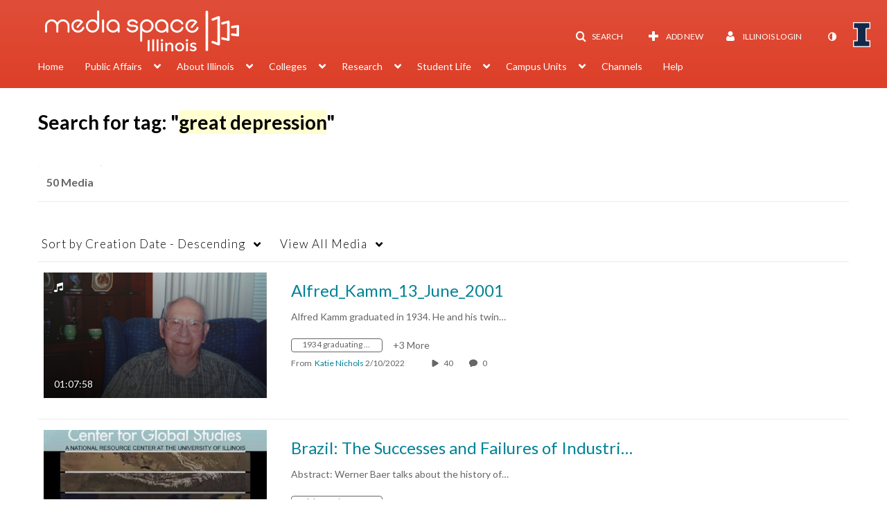

--- FILE ---
content_type: text/html; charset=UTF-8
request_url: https://mediaspace.illinois.edu/tag?tagid=great%20depression
body_size: 56201
content:
<!DOCTYPE html>

<html lang="en">
<head>
    <link rel="search" type="application/opensearchdescription+xml" href="/osd">

    
            <script  nonce="7646220800422278120">
                window.kalturaGlobalConfig ||= {};
                window.kalturaGlobalConfig.stylesNonce = "3300224622451463831";
            </script>
        
<meta http-equiv='X-UA-Compatible' content='requiresActiveX=true, IE=Edge' /><!-- viewhook start modulesHeader -->
<!-- BEGIN FACEBOOK OPEN GRAPH TAGS -->
    <meta property="og:title" name="og:title" content="Illinois Media Space">
    <meta property="og:url" name="og:url" content="https://mediaspace.illinois.edu/tag?tagid=great%20depression">
        <meta property="og:image" name="og:image" content="https://apps.mediaspace.illinois.edu/img/KMSheader280x59.png">
    <meta property="og:image:secure_url" name="og:image:secure_url" content="https://apps.mediaspace.illinois.edu/img/KMSheader280x59.png">
<!-- END FACEBOOK OPEN GRAPH TAGS -->


<!-- viewhook end modulesHeader -->
    <script  nonce="7646220800422278120">
        // set webpack public path url to be able to load new react
        window.resourceBasePath = "https://assets.mediaspace.kaltura.com/5.169.7.1034/public/react-new/"
    </script>


<meta name="xsrf-ajax-nonce" content="[base64]" />
<meta http-equiv="Content-Type" content="text/html; charset=utf-8" />
<meta name="viewport" content="width=device-width, initial-scale=1.0" />
<meta name="smartbanner:title" content="Kaltura MediaSpace Go" />
<meta name="smartbanner:author" content=" " />
<meta name="smartbanner:price" content="FREE" />
<meta name="smartbanner:price-suffix-apple" content=" - On the App Store" />
<meta name="smartbanner:price-suffix-google" content=" - In Google Play" />
<meta name="smartbanner:icon-apple" content="https://assets.mediaspace.kaltura.com/5.169.7.1034/public/build0/kmsapi/asset/kaltura_logo.png" />
<meta name="smartbanner:icon-google" content="https://assets.mediaspace.kaltura.com/5.169.7.1034/public/build0/kmsapi/asset/kaltura_logo.png" />
<meta name="smartbanner:button" content="OPEN" />
<meta name="smartbanner:button-url-apple" content="https://kmsgoapplication?deep_link_value=https%3A%2F%2Fmediaspace.illinois.edu%2Ftag%3Ftagid%3Dgreat%2520depression" />
<meta name="smartbanner:button-url-google" content="https://kmsgoapplication?deep_link_value=https%3A%2F%2Fmediaspace.illinois.edu%2Ftag%3Ftagid%3Dgreat%2520depression" />
<meta name="smartbanner:enabled-platforms" content="android,ios" />
<meta name="smartbanner:hide-ttl" content="10000" />
<meta name="smartbanner:custom-design-modifier" content="kmsapi" />
<meta name="smartbanner:disable-positioning" content="true" /><title>Illinois Media Space</title>



<script type="text/javascript"  nonce="7646220800422278120">
    document.addEventListener("kmsButtonClickAnalytics", function (e) {
        // name is mandatory
        if (e.detail.name) {
            var urldata = '&buttonName='+e.detail.name+'&buttonValue='+e.detail.value+'&buttonType='+e.detail.type;

            if (e.detail.ks) {
                                urldata += '&ks='+e.detail.ks;
            }

            if (e.detail.location) {
                urldata += '&buttonInfo='+e.detail.location;
            }
            else if (e.detail.moduleName) { // keep for backward compatibility
                urldata += '&buttonInfo='+e.detail.moduleName;
            }

            if (e.detail.entryId) {
                urldata += '&entryId='+e.detail.entryId;
            }

            if (e.detail.applicationFeature) {
                urldata += '&feature='+e.detail.applicationFeature;
            }

            // use GET params because POST has issues with CORS
            var urlbase = 'https://analytics.kaltura.com/api_v3/index.php?service=analytics&action=trackEvent&eventType=10002&partnerId=1329972&kalturaApplication=1&kalturaApplicationVer=5.169.7&application=MediaSpace&applicationVer=5.169.7&sessionId=us9opt93iaf8labs9glknprflc&virtualEventId=&referrer=https%3A%2F%2Fmediaspace.illinois.edu%2Ftag';
            navigator.sendBeacon(urlbase + urldata);
        }
    });
</script>

<link href="https://cfvod.kaltura.com/p/1329972/sp/132997200/raw/entry_id/1_ydterwff/version/100001/direct_serve/1/upload-bootstrap.css" media="screen" rel="stylesheet" type="text/css" /><link href="https://assets.mediaspace.kaltura.com/5.169.7.1034/public/build0/v2ui/asset/font/lato.css" media="screen" rel="stylesheet" type="text/css" /><link href="https://assets.mediaspace.kaltura.com/5.169.7.1034/public/build0/kmsapi/asset/kmsapi-smartbanner.css" media="screen" rel="stylesheet" type="text/css" /><link href="https://cdnsecakmi.kaltura.com/p/1329972/sp/132997200/raw/entry_id/1_a9nlsfdt/version/100001" rel="icon" /><link href="https://cdnsecakmi.kaltura.com/p/1329972/sp/132997200/raw/entry_id/1_a9nlsfdt/version/100001" rel="apple-touch-icon" /><link href="https://cdnsecakmi.kaltura.com/p/1329972/sp/132997200/raw/entry_id/1_a9nlsfdt/version/100001" rel="icon" type="image/x-icon" /><link href="https://assets.mediaspace.kaltura.com/5.169.7.1034/public/build0/bootstrap/css/bootstrap-responsive.min.css" media="screen" rel="stylesheet" type="text/css" /><link href="https://assets.mediaspace.kaltura.com/5.169.7.1034/public/build0/react/vendor.min.css" media="screen" rel="stylesheet" type="text/css" /><link href="https://assets.mediaspace.kaltura.com/5.169.7.1034/public/build0/react/kmsComponents.min.css" media="screen" rel="stylesheet" type="text/css" /><link href="https://assets.mediaspace.kaltura.com/5.169.7.1034/public/build0/css/font/kmsglobalfont.css" media="screen" rel="stylesheet" type="text/css" /><link href="https://assets.mediaspace.kaltura.com/5.169.7.1034/public/build0/css/kms.css" media="screen" rel="stylesheet" type="text/css" /><link href="https://assets.mediaspace.kaltura.com/5.169.7.1034/public/build0/css/kms.base.css" media="screen" rel="stylesheet" type="text/css" /><link href="https://assets.mediaspace.kaltura.com/5.169.7.1034/public/build0/css/bootstrap-datepicker.css" media="screen" rel="stylesheet" type="text/css" /><link href="https://assets.mediaspace.kaltura.com/5.169.7.1034/public/build0/css/font/eventplatform-icons/style.css" media="screen" rel="stylesheet" type="text/css" /><link href="https://assets.mediaspace.kaltura.com/5.169.7.1034/public/build0/css-toggle-switch/toggle-switch.css" media="screen" rel="stylesheet" type="text/css" /><link href="https://assets.mediaspace.kaltura.com/5.169.7.1034/public/build0/fontAwesome/font-awesome.css" media="screen" rel="stylesheet" type="text/css" /><link href="https://assets.mediaspace.kaltura.com/5.169.7.1034/public/build0/BootstrapFormHelpers/css/bootstrap-formhelpers.css" media="screen" rel="stylesheet" type="text/css" /><link href="https://assets.mediaspace.kaltura.com/5.169.7.1034/public/build0/select2/select2.css" media="screen" rel="stylesheet" type="text/css" /><link href="https://assets.mediaspace.kaltura.com/5.169.7.1034/public/build0/sidr/kms.sidr.css" media="screen" rel="stylesheet" type="text/css" /><link href="https://assets.mediaspace.kaltura.com/5.169.7.1034/public/build0/shrink/dist/styles/jquery.shrink.css" media="screen" rel="stylesheet" type="text/css" /><link href="https://assets.mediaspace.kaltura.com/5.169.7.1034/public/build0/ddMenu/css/kmsdrilldown.css" media="screen" rel="stylesheet" type="text/css" /><link href="https://assets.mediaspace.kaltura.com/5.169.7.1034/public/build0/css/jquery.checkValidity.css" media="screen" rel="stylesheet" type="text/css" /><link href="https://assets.mediaspace.kaltura.com/5.169.7.1034/public/build0/typeahead.js/typeahead.js-bootstrap.css" media="screen" rel="stylesheet" type="text/css" /><link href="https://assets.mediaspace.kaltura.com/5.169.7.1034/public/build0/timepicker/jquery.timepicker.min.css" media="screen" rel="stylesheet" type="text/css" /><link href="https://assets.mediaspace.kaltura.com/5.169.7.1034/public/build0/bootstrap-wysihtml5/wysiwyg-color.css" media="screen" rel="stylesheet" type="text/css" /><link href="https://assets.mediaspace.kaltura.com/5.169.7.1034/public/build0/bootstrap-colorpicker-2/css/bootstrap-colorpicker.min.css" media="screen" rel="stylesheet" type="text/css" /><link href="https://assets.mediaspace.kaltura.com/5.169.7.1034/public/build0/classroomcapture/asset/classroomcapture.css" media="screen" rel="stylesheet" type="text/css" /><link href="https://assets.mediaspace.kaltura.com/5.169.7.1034/public/build0/captions/asset/captions.css" media="screen" rel="stylesheet" type="text/css" /><link href="https://assets.mediaspace.kaltura.com/5.169.7.1034/public/build0/accessibility/asset/accessibility.css" media="screen" rel="stylesheet" type="text/css" /><link href="https://assets.mediaspace.kaltura.com/5.169.7.1034/public/build0/entrydesign/asset/css/entry-edit-page.css" media="screen" rel="stylesheet" type="text/css" /><link href="https://assets.mediaspace.kaltura.com/5.169.7.1034/public/build0/quiz/asset/quiz.css" media="screen" rel="stylesheet" type="text/css" /><link href="https://assets.mediaspace.kaltura.com/5.169.7.1034/public/build0/kalturacapture/asset/pcstyle.css" media="screen" rel="stylesheet" type="text/css" /><link href="https://assets.mediaspace.kaltura.com/5.169.7.1034/public/build0/kalturacapture/asset/style.css" media="screen" rel="stylesheet" type="text/css" /><link href="https://assets.mediaspace.kaltura.com/5.169.7.1034/public/build0/embed/asset/module_embed.css" media="screen" rel="stylesheet" type="text/css" /><link href="https://assets.mediaspace.kaltura.com/5.169.7.1034/public/build0/raptmedia/asset/raptmedia.css" media="screen" rel="stylesheet" type="text/css" /><link href="https://assets.mediaspace.kaltura.com/5.169.7.1034/public/build0/raptmedia/asset/playlists.css" media="screen" rel="stylesheet" type="text/css" /><link href="https://assets.mediaspace.kaltura.com/5.169.7.1034/public/build0/raptmedia/asset/font.css" media="screen" rel="stylesheet" type="text/css" /><link href="https://assets.mediaspace.kaltura.com/5.169.7.1034/public/build0/kmsapi/asset/smartbanner.min.css" media="screen" rel="stylesheet" type="text/css" /><link href="https://assets.mediaspace.kaltura.com/5.169.7.1034/public/build0/embedplaylist/asset/embedplaylist.css" media="screen" rel="stylesheet" type="text/css" /><link href="https://assets.mediaspace.kaltura.com/5.169.7.1034/public/build0/scheduling/asset/scheduling.css" media="screen" rel="stylesheet" type="text/css" /><link href="https://assets.mediaspace.kaltura.com/5.169.7.1034/public/build0/scheduling/asset/font.css" media="screen" rel="stylesheet" type="text/css" /><link href="https://assets.mediaspace.kaltura.com/5.169.7.1034/public/build0/v2uicons/asset/icons/style.css" media="screen" rel="stylesheet" type="text/css" /><link href="https://assets.mediaspace.kaltura.com/5.169.7.1034/public/build0/v2ui/asset/css/v2ui.css" media="screen" rel="stylesheet" type="text/css" /><link href="https://assets.mediaspace.kaltura.com/5.169.7.1034/public/build0/v2ui/asset/css/v2uimodules.css" media="screen" rel="stylesheet" type="text/css" /><link href="https://assets.mediaspace.kaltura.com/5.169.7.1034/public/build0/v2ui/asset/icons/style.css" media="screen" rel="stylesheet" type="text/css" /><link href="https://cfvod.kaltura.com/p/1329972/sp/132997200/raw/entry_id/1_1alg5j0k/version/100001/direct_serve/1/upload-add.css" media="screen" rel="stylesheet" type="text/css" /><link href="https://assets.mediaspace.kaltura.com/5.169.7.1034/public/build0/channeltheme/asset/form.css" media="screen" rel="stylesheet" type="text/css" /><link href="https://assets.mediaspace.kaltura.com/5.169.7.1034/public/build0/channeltheme/asset/carousel.css" media="screen" rel="stylesheet" type="text/css" /><link href="https://assets.mediaspace.kaltura.com/5.169.7.1034/public/build0/react-new/vendor.css" media="screen" rel="stylesheet" type="text/css" /><script type="text/javascript" nonce="7646220800422278120">
    //<![CDATA[
    if (typeof(LOCALE) == 'object'){
	var locale = [];
    for (var key in locale) {
        LOCALE[key] = locale[key];
    }
}
else {
	LOCALE = [];
}
    //]]>
</script>
<script type="text/javascript" nonce="7646220800422278120">
    //<![CDATA[
    if (typeof(LOCALE) == 'object'){
	var locale = {"Are you sure you want to remove this media?":"Are you sure you want to remove this media?"};
    for (var key in locale) {
        LOCALE[key] = locale[key];
    }
}
else {
	LOCALE = {"Are you sure you want to remove this media?":"Are you sure you want to remove this media?"};
}
    //]]>
</script>
<script type="text/javascript" nonce="7646220800422278120">
    //<![CDATA[
    if (typeof(LOCALE) == 'object'){
	var locale = {"%1 comment":"%1 comment","%1 comments":"%1 comments","Add comment at %1":"Add comment at %1"};
    for (var key in locale) {
        LOCALE[key] = locale[key];
    }
}
else {
	LOCALE = {"%1 comment":"%1 comment","%1 comments":"%1 comments","Add comment at %1":"Add comment at %1"};
}
    //]]>
</script>
<script type="text/javascript" nonce="7646220800422278120">
    //<![CDATA[
    if (typeof(LOCALE) == 'object'){
	var locale = {"Watch Later":"Watch Later","Add to %1":"Add to %1","Remove from %1":"Remove from %1","Undo Remove from %1":"Undo Remove from %1","Undo":"Undo","was removed from %1":"was removed from %1","No media in your %1":"No media in your %1","Browse the site to find media and add it to your %1":"Browse the site to find media and add it to your %1","Add to watch list":"Add to watch list","Remove from watch list":"Remove from watch list","Failed to update watch list.":"Failed to update watch list."};
    for (var key in locale) {
        LOCALE[key] = locale[key];
    }
}
else {
	LOCALE = {"Watch Later":"Watch Later","Add to %1":"Add to %1","Remove from %1":"Remove from %1","Undo Remove from %1":"Undo Remove from %1","Undo":"Undo","was removed from %1":"was removed from %1","No media in your %1":"No media in your %1","Browse the site to find media and add it to your %1":"Browse the site to find media and add it to your %1","Add to watch list":"Add to watch list","Remove from watch list":"Remove from watch list","Failed to update watch list.":"Failed to update watch list."};
}
    //]]>
</script>
<script type="text/javascript" nonce="7646220800422278120">
    //<![CDATA[
        var localeCode = "en";
    //]]>
</script>
<script type="text/javascript" nonce="7646220800422278120">
    //<![CDATA[
    if (typeof(LOCALE) == 'object'){
	var locale = {"Service requests":"Service Requests","Existing Requests":"Existing Requests","Order":"Order","Order Captions & Enrichment Services":"Order Captions & Enrichment Services","No requests were found":"No requests were found","Your request has been received. Your video will automatically be updated upon completion.":"Your request has been received. Your video will automatically be updated upon completion.","Service was already requested for this video":"Service was already requested for this video","Oops.. it seems you are not allowed to do that":"Oops.. it seems you are not allowed to do that","The request cannot be fulfilled. Your account credit is depleted. Please contact your administrator":"The request cannot be fulfilled. Your account credit is depleted. Please contact your administrator","Are you sure you want to cancel this request?":"Are you sure you want to cancel this request?","The request is already in progress, therefore cannot be canceled.":"The request is already in progress, therefore cannot be canceled.","No":"No","Yes":"Yes","Cancel Request":"Cancel Request","The captions file should be in %1, SRT type and with an accuracy rate of 99% or higher":"The captions file should be in %1, SRT type and with an accuracy rate of 99% or higher","The captions file uploaded successfully.":"The captions file uploaded successfully.","A captions file is required to perform translation. Please upload a captions file.":"A captions file is required to perform translation. Please upload a captions file.","Choose Captions File:":"Choose Captions File:","Upload Captions File":"Upload Captions File","Select a file":"Select a file","Browse":"Browse","Label":"Label","Live captioning order minimum time before the event starts is %1 minutes. Please make sure to order captions within this timeframe.":"Live captioning order minimum time before the event starts is %1 minutes. Please make sure to order captions within this timeframe.","Are you sure you want to cancel this request? You will still be charged. The refund period has expired":"Are you sure you want to cancel this request? You will still be charged. The refund period has expired","Service was already done for this video. Are you sure you want to resubmit?":"Service was already done for this video. Are you sure you want to resubmit?","One or more of these services was already done for this video, are you sure you want to resubmit?":"One or more of these services was already done for this video, are you sure you want to resubmit?","Resubmit":"Resubmit","Resubmit request":"Resubmit request","Request Date":"Request Date","Service":"Service","Language":"Language","Status":"Status","Abort Task":"Abort Task","Edit Caption":"Edit Caption","Request can not be ordered, there is no credit for ordering. Please contact your administrator":"Request can not be ordered, there is no credit for ordering. Please contact your administrator","%1 items, legend %2 color. Press Enter to see the summary":"%1 items, legend %2 color. Press Enter to see the summary","Summary for %1 requests: %2":"Summary for %1 requests: %2","No data available":"No data available","Unit:":"Unit:","Apply to content published by the following role:":"Apply to content published by the following role:","Add Speaker Identification":"Add Speaker Identification","Instructions & Notes:":"Instructions & Notes:","Submit":"Submit","Service:":"Service:","Source Media Language:":"Source Media Language:","Feature:":"Feature:","Target Translation Language:":"Target Translation Language:","Turnaround Time:":"Turnaround Time:","The selected Turn Around Time can be fulfilled only for media that is up to 15 minutes duration.":"The selected Turn Around Time can be fulfilled only for media that is up to 15 minutes duration.","Choose txt file*":"Choose txt file*","Upload txt":"Upload txt","No files were found":"No files were found","File Name":"File Name","Title":"Title","Uploaded At":"Uploaded At","At the beginning of the event":"At the beginning of the event","15 minutes before the event starts":"15 minutes before the event starts","30 minutes before the event starts":"30 minutes before the event starts","60 minutes before the event starts":"60 minutes before the event starts","At the end of the event":"At the end of the event","15 minutes after the event ends":"15 minutes after the event ends","30 minutes after the event ends":"30 minutes after the event ends","60 minutes after the event ends":"60 minutes after the event ends","Live Captions Start Time:":"Live Captions Start Time:","Live Captions End Time:":"Live Captions End Time:","We recommend to extend the live captions scheduling to avoid disconnections before the event ends":"We recommend to extend the live captions scheduling to avoid disconnections before the event ends","To order live captions, you must first schedule a webcast":"To order live captions, you must first schedule a webcast","Task ID:":"Task ID:","Requester:":"Requester:","Fidelity:":"Fidelity:","Received date:":"Received Date:","Due-date:":"Due-date:","View Ordering Rules":"View Ordering Rules","Create Rule":"Create Rule","Service will be ordered for each media published to this channel in the future.":"Service will be ordered for each media published to this channel in the future.","Create Rule for Ordering":"Create Rule for Ordering","No rules were found":"No rules were found","Your order has been received. Order requests will be generated and automatically approved for each video published to this channel in the future.":"Your order has been received. Order requests will be generated and automatically approved for each video published to this channel in the future.","Are you sure you want to cancel this rule?<br\/>Order requests will not be generated automatically for videos published to this channel in the future.":"Are you sure you want to cancel this rule?<br\/>Order requests will not be generated automatically for videos published to this channel in the future.","A similar rule already exists for this profile.":"A similar rule already exists for this profile.","Services ordering rules for channels":"Services ordering rules for channels","Remaining Credit":"Remaining Credit","Used Credit":"Used Credit","Credit Overages":"Credit Overages","current credit status":"Current Credit Status","Credit expiration date":"Credit Expiration Date","Media ID:":"Media ID:","Duration:":"Duration:","Service Type:":"Service Type:","Source Language:":"Source Language:","Target Language:":"Target Language:","Completed Date:":"Completed Date:","Speaker ID:":"Speaker ID:","aborted":"Aborted","error":"Error","pending":"Pending","pendingModeration":"Pending Approval","pendingEntryReady":"Draft","processing":"Processing","ready":"Completed","rejected":"Rejected","scheduled":"Scheduled","human":"Professional","machine":"Machine","manager":"Manager","moderator (and higher)":"Moderator (and higher)","contributor (and higher)":"Contributor (and higher)","member (and higher)":"Member (and higher)","anyone":"Anyone","captions":"Captions","translation":"Translation","audioDescription":"Audio Description","audio description":"Audio Description","alignment":"Alignment","chaptering":"Chaptering","dubbing":"Dubbing","liveCaption":"Live Captions","live captions":"Live Captions","live translation":"Live Translation","liveTranslation":"Live Translation","ocr":"OCR","videoAnalysis":"OCR","extendedAudioDescription":"Extended Audio Description","extended audio description":"Extended Audio Description","clips":"Clips","quiz":"Quiz","summary":"Summary","sign language":"Sign Language","signLanguage":"Sign Language","ar":"Arabic","cmn":"Mandarin Chinese","de":"German","en":"English","enGb":"English (British)","enUs":"English (American)","enAsl":"English (ASL)","enBsl":"English (BSL)","es":"Spanish","fr":"French","el":"Greek","he":"Hebrew","hi":"Hindi","hu":"Hungarian","it":"Italian","ja":"Japanese","ko":"Korean","nl":"Dutch","pt":"Portuguese","pl":"Polish","ru":"Russian","ro":"Romanian","tr":"Turkish","yue":"Cantonese","zh":"Chinese","th":"Thai","sv":"Swedish","da":"Danish","no":"Norwegian","fi":"Finnish","is":"Icelandic","in":"Indonesian","ptBR":"Portuguese (Brazil)","esXL":"Spanish (Latin America)","ga":"Irish","cy":"Welsh","ur":"Urdu","ta":"Tamil","ml":"Malayalam","zu":"Zulu","vi":"Vietnamese","uk":"Ukrainian","frCa":"French (Canada)","zhTw":"Taiwanese Mandarin","ca":"Catalan","af":"Afrikaans","bg":"Bulgarian","et":"Estonian","lv":"Latvian","lt":"Lithuanian","sk":"Slovak","ba":"Bashkir","eu":"Basque","be":"Belarusian","hr":"Croatian","eo":"Esperanto","fa":"Farsi","gl":"Galician","ia":"Interlingua","ms":"Malay","mr":"Marathi","mn":"Mongolian","sl":"Slovenian","te":"Telugu","ug":"Uighur","enAu":"English (Australian)","az":"Azerbaijani","bn":"Bengali","my":"Burmese","bs":"Bosnian","ka":"Georgian","gu":"Gujarati","jv":"Javanese","kn":"Kannada","kk":"Kazakh","km":"Khmer","lo":"Lao","mk":"Macedonian","ne":"Nepali","faIr":"Persian (Iran)","pa":"Punjabi","sr":"Serbian","si":"Sinhala","skSk":"Slovakian","su":"Sudanese","sw":"Swahili","tl":"Tagalog (Filipino)","uz":"Uzbek","xh":"Xhosa","zhCn":"Simplified Chinese","zhHk":"Traditional Chinese","cs":"Czech","autoDetect":"Auto-Detect","bestEffort":"Best Effort","fortyEightHours":"48 hours","immediate":"Immediate","sixHours":"6 hours","thirtyMinutes":"30 minutes","threeHours":"3 hours","twentyFourHours":"24 hours","twoHours":"2 hours","eightHours":"8 hours","twelveHours":"12 hours","tenDays":"10 days","fourDays":"4 days","fiveDays":"5 days","oneBusinessDay":"1 Business Day","twoBusinessDays":"2 Business Days","threeBusinessDays":"3 Business Days","fourBusinessDays":"4 Business Days","fiveBusinessDays":"5 Business Days","sixBusinessDays":"6 Business Days","sevenBusinessDays":"7 Business Days","Service Requests":"Service Requests","Unit":"Unit","View Channel Rules":"View Channel Rules","Number of Requests":"Number of Requests","Show Details":"Show Details","Hide Details":"Hide Details","Are you sure you want to reject the selected request(s)?":"Are you sure you want to reject the selected request(s)?","Are you sure you want to approve the selected request(s)?":"Are you sure you want to approve the selected request(s)?","Approve Requests":"Approve Requests","Approve":"Approve","Reject":"Reject","Email CSV":"Email CSV","Your requests cannot be approved since your account lacks credit for ordering. Please re-select requests to approve.":"Your requests cannot be approved since your account lacks credit for ordering. Please re-select requests to approve.","Last 30 Days":"Last 30 Days","Last 90 Days":"Last 90 Days","Last Year":"Last Year","Reject Requests":"Reject Requests","From":"From","To":"To","Start Time:":"Start Time:","End Time:":"End Time:","Media Name":"Media Name","TAT":"TAT","Feature":"Feature","Cost":"Cost","%1 row":"%1 row","Expand":"Expand","dashboard requests":"dashboard requests","not sortable":"not sortable","sortable":"sortable","Filter request by days, currently selected":"Filter request by days, currently selected","after pressing enter or space, press tab to access filters":"after pressing enter, press tab to access filters","sorted in ascending order":"sorted in ascending order","sorted in descending order":"sorted in descending order","Service was already requested for some of the selected media":"Service was already requested for some of the selected media","Some requests cannot be fulfilled. Your account credit is depleted. Please contact your administrator":"Some requests cannot be fulfilled. Your account credit is depleted. Please contact your administrator","Order Captions & Enrichment Services - %1 Selected Media":"Order Captions & Enrichment Services - %1 Selected Media","Completed":"Completed","Pending, Processing & Draft":"Pending, Processing & Draft","Processing":"Processing","Rejected":"Rejected","Other":"Other","blue":"blue","grey":"grey","yellow":"yellow","red":"red","dark grey":"dark grey","Filter request by days, currently selected %1":"Filter request by days, currently selected %1","To expand details, press Enter":"To expand details, press Enter","To collapse details, press Enter":"To collapse details, press Enter"};
    for (var key in locale) {
        LOCALE[key] = locale[key];
    }
}
else {
	LOCALE = {"Service requests":"Service Requests","Existing Requests":"Existing Requests","Order":"Order","Order Captions & Enrichment Services":"Order Captions & Enrichment Services","No requests were found":"No requests were found","Your request has been received. Your video will automatically be updated upon completion.":"Your request has been received. Your video will automatically be updated upon completion.","Service was already requested for this video":"Service was already requested for this video","Oops.. it seems you are not allowed to do that":"Oops.. it seems you are not allowed to do that","The request cannot be fulfilled. Your account credit is depleted. Please contact your administrator":"The request cannot be fulfilled. Your account credit is depleted. Please contact your administrator","Are you sure you want to cancel this request?":"Are you sure you want to cancel this request?","The request is already in progress, therefore cannot be canceled.":"The request is already in progress, therefore cannot be canceled.","No":"No","Yes":"Yes","Cancel Request":"Cancel Request","The captions file should be in %1, SRT type and with an accuracy rate of 99% or higher":"The captions file should be in %1, SRT type and with an accuracy rate of 99% or higher","The captions file uploaded successfully.":"The captions file uploaded successfully.","A captions file is required to perform translation. Please upload a captions file.":"A captions file is required to perform translation. Please upload a captions file.","Choose Captions File:":"Choose Captions File:","Upload Captions File":"Upload Captions File","Select a file":"Select a file","Browse":"Browse","Label":"Label","Live captioning order minimum time before the event starts is %1 minutes. Please make sure to order captions within this timeframe.":"Live captioning order minimum time before the event starts is %1 minutes. Please make sure to order captions within this timeframe.","Are you sure you want to cancel this request? You will still be charged. The refund period has expired":"Are you sure you want to cancel this request? You will still be charged. The refund period has expired","Service was already done for this video. Are you sure you want to resubmit?":"Service was already done for this video. Are you sure you want to resubmit?","One or more of these services was already done for this video, are you sure you want to resubmit?":"One or more of these services was already done for this video, are you sure you want to resubmit?","Resubmit":"Resubmit","Resubmit request":"Resubmit request","Request Date":"Request Date","Service":"Service","Language":"Language","Status":"Status","Abort Task":"Abort Task","Edit Caption":"Edit Caption","Request can not be ordered, there is no credit for ordering. Please contact your administrator":"Request can not be ordered, there is no credit for ordering. Please contact your administrator","%1 items, legend %2 color. Press Enter to see the summary":"%1 items, legend %2 color. Press Enter to see the summary","Summary for %1 requests: %2":"Summary for %1 requests: %2","No data available":"No data available","Unit:":"Unit:","Apply to content published by the following role:":"Apply to content published by the following role:","Add Speaker Identification":"Add Speaker Identification","Instructions & Notes:":"Instructions & Notes:","Submit":"Submit","Service:":"Service:","Source Media Language:":"Source Media Language:","Feature:":"Feature:","Target Translation Language:":"Target Translation Language:","Turnaround Time:":"Turnaround Time:","The selected Turn Around Time can be fulfilled only for media that is up to 15 minutes duration.":"The selected Turn Around Time can be fulfilled only for media that is up to 15 minutes duration.","Choose txt file*":"Choose txt file*","Upload txt":"Upload txt","No files were found":"No files were found","File Name":"File Name","Title":"Title","Uploaded At":"Uploaded At","At the beginning of the event":"At the beginning of the event","15 minutes before the event starts":"15 minutes before the event starts","30 minutes before the event starts":"30 minutes before the event starts","60 minutes before the event starts":"60 minutes before the event starts","At the end of the event":"At the end of the event","15 minutes after the event ends":"15 minutes after the event ends","30 minutes after the event ends":"30 minutes after the event ends","60 minutes after the event ends":"60 minutes after the event ends","Live Captions Start Time:":"Live Captions Start Time:","Live Captions End Time:":"Live Captions End Time:","We recommend to extend the live captions scheduling to avoid disconnections before the event ends":"We recommend to extend the live captions scheduling to avoid disconnections before the event ends","To order live captions, you must first schedule a webcast":"To order live captions, you must first schedule a webcast","Task ID:":"Task ID:","Requester:":"Requester:","Fidelity:":"Fidelity:","Received date:":"Received Date:","Due-date:":"Due-date:","View Ordering Rules":"View Ordering Rules","Create Rule":"Create Rule","Service will be ordered for each media published to this channel in the future.":"Service will be ordered for each media published to this channel in the future.","Create Rule for Ordering":"Create Rule for Ordering","No rules were found":"No rules were found","Your order has been received. Order requests will be generated and automatically approved for each video published to this channel in the future.":"Your order has been received. Order requests will be generated and automatically approved for each video published to this channel in the future.","Are you sure you want to cancel this rule?<br\/>Order requests will not be generated automatically for videos published to this channel in the future.":"Are you sure you want to cancel this rule?<br\/>Order requests will not be generated automatically for videos published to this channel in the future.","A similar rule already exists for this profile.":"A similar rule already exists for this profile.","Services ordering rules for channels":"Services ordering rules for channels","Remaining Credit":"Remaining Credit","Used Credit":"Used Credit","Credit Overages":"Credit Overages","current credit status":"Current Credit Status","Credit expiration date":"Credit Expiration Date","Media ID:":"Media ID:","Duration:":"Duration:","Service Type:":"Service Type:","Source Language:":"Source Language:","Target Language:":"Target Language:","Completed Date:":"Completed Date:","Speaker ID:":"Speaker ID:","aborted":"Aborted","error":"Error","pending":"Pending","pendingModeration":"Pending Approval","pendingEntryReady":"Draft","processing":"Processing","ready":"Completed","rejected":"Rejected","scheduled":"Scheduled","human":"Professional","machine":"Machine","manager":"Manager","moderator (and higher)":"Moderator (and higher)","contributor (and higher)":"Contributor (and higher)","member (and higher)":"Member (and higher)","anyone":"Anyone","captions":"Captions","translation":"Translation","audioDescription":"Audio Description","audio description":"Audio Description","alignment":"Alignment","chaptering":"Chaptering","dubbing":"Dubbing","liveCaption":"Live Captions","live captions":"Live Captions","live translation":"Live Translation","liveTranslation":"Live Translation","ocr":"OCR","videoAnalysis":"OCR","extendedAudioDescription":"Extended Audio Description","extended audio description":"Extended Audio Description","clips":"Clips","quiz":"Quiz","summary":"Summary","sign language":"Sign Language","signLanguage":"Sign Language","ar":"Arabic","cmn":"Mandarin Chinese","de":"German","en":"English","enGb":"English (British)","enUs":"English (American)","enAsl":"English (ASL)","enBsl":"English (BSL)","es":"Spanish","fr":"French","el":"Greek","he":"Hebrew","hi":"Hindi","hu":"Hungarian","it":"Italian","ja":"Japanese","ko":"Korean","nl":"Dutch","pt":"Portuguese","pl":"Polish","ru":"Russian","ro":"Romanian","tr":"Turkish","yue":"Cantonese","zh":"Chinese","th":"Thai","sv":"Swedish","da":"Danish","no":"Norwegian","fi":"Finnish","is":"Icelandic","in":"Indonesian","ptBR":"Portuguese (Brazil)","esXL":"Spanish (Latin America)","ga":"Irish","cy":"Welsh","ur":"Urdu","ta":"Tamil","ml":"Malayalam","zu":"Zulu","vi":"Vietnamese","uk":"Ukrainian","frCa":"French (Canada)","zhTw":"Taiwanese Mandarin","ca":"Catalan","af":"Afrikaans","bg":"Bulgarian","et":"Estonian","lv":"Latvian","lt":"Lithuanian","sk":"Slovak","ba":"Bashkir","eu":"Basque","be":"Belarusian","hr":"Croatian","eo":"Esperanto","fa":"Farsi","gl":"Galician","ia":"Interlingua","ms":"Malay","mr":"Marathi","mn":"Mongolian","sl":"Slovenian","te":"Telugu","ug":"Uighur","enAu":"English (Australian)","az":"Azerbaijani","bn":"Bengali","my":"Burmese","bs":"Bosnian","ka":"Georgian","gu":"Gujarati","jv":"Javanese","kn":"Kannada","kk":"Kazakh","km":"Khmer","lo":"Lao","mk":"Macedonian","ne":"Nepali","faIr":"Persian (Iran)","pa":"Punjabi","sr":"Serbian","si":"Sinhala","skSk":"Slovakian","su":"Sudanese","sw":"Swahili","tl":"Tagalog (Filipino)","uz":"Uzbek","xh":"Xhosa","zhCn":"Simplified Chinese","zhHk":"Traditional Chinese","cs":"Czech","autoDetect":"Auto-Detect","bestEffort":"Best Effort","fortyEightHours":"48 hours","immediate":"Immediate","sixHours":"6 hours","thirtyMinutes":"30 minutes","threeHours":"3 hours","twentyFourHours":"24 hours","twoHours":"2 hours","eightHours":"8 hours","twelveHours":"12 hours","tenDays":"10 days","fourDays":"4 days","fiveDays":"5 days","oneBusinessDay":"1 Business Day","twoBusinessDays":"2 Business Days","threeBusinessDays":"3 Business Days","fourBusinessDays":"4 Business Days","fiveBusinessDays":"5 Business Days","sixBusinessDays":"6 Business Days","sevenBusinessDays":"7 Business Days","Service Requests":"Service Requests","Unit":"Unit","View Channel Rules":"View Channel Rules","Number of Requests":"Number of Requests","Show Details":"Show Details","Hide Details":"Hide Details","Are you sure you want to reject the selected request(s)?":"Are you sure you want to reject the selected request(s)?","Are you sure you want to approve the selected request(s)?":"Are you sure you want to approve the selected request(s)?","Approve Requests":"Approve Requests","Approve":"Approve","Reject":"Reject","Email CSV":"Email CSV","Your requests cannot be approved since your account lacks credit for ordering. Please re-select requests to approve.":"Your requests cannot be approved since your account lacks credit for ordering. Please re-select requests to approve.","Last 30 Days":"Last 30 Days","Last 90 Days":"Last 90 Days","Last Year":"Last Year","Reject Requests":"Reject Requests","From":"From","To":"To","Start Time:":"Start Time:","End Time:":"End Time:","Media Name":"Media Name","TAT":"TAT","Feature":"Feature","Cost":"Cost","%1 row":"%1 row","Expand":"Expand","dashboard requests":"dashboard requests","not sortable":"not sortable","sortable":"sortable","Filter request by days, currently selected":"Filter request by days, currently selected","after pressing enter or space, press tab to access filters":"after pressing enter, press tab to access filters","sorted in ascending order":"sorted in ascending order","sorted in descending order":"sorted in descending order","Service was already requested for some of the selected media":"Service was already requested for some of the selected media","Some requests cannot be fulfilled. Your account credit is depleted. Please contact your administrator":"Some requests cannot be fulfilled. Your account credit is depleted. Please contact your administrator","Order Captions & Enrichment Services - %1 Selected Media":"Order Captions & Enrichment Services - %1 Selected Media","Completed":"Completed","Pending, Processing & Draft":"Pending, Processing & Draft","Processing":"Processing","Rejected":"Rejected","Other":"Other","blue":"blue","grey":"grey","yellow":"yellow","red":"red","dark grey":"dark grey","Filter request by days, currently selected %1":"Filter request by days, currently selected %1","To expand details, press Enter":"To expand details, press Enter","To collapse details, press Enter":"To collapse details, press Enter"};
}
    //]]>
</script>
<script type="text/javascript" nonce="7646220800422278120">
    //<![CDATA[
    if (typeof(LOCALE) == 'object'){
	var locale = {"Additional items":"Additional items","Back to %1":"Back to %1","Close side bar":"Close side bar","Connect with us on LinkedIn":"Connect with us on LinkedIn","Create":"Create","Follow us on Facebook":"Follow us on Facebook","Follow us on Instagram":"Follow us on Instagram","Follow us on Slack":"Follow us on Slack","Follow us on X":"Follow us on X","Follow us on line":"Follow us on line","Follow us on tiktok":"Follow us on tiktok","High Contrast Switch is %1":"High Contrast Switch is %1","Login to create new media":"Login to create new media","Off":"Off","On":"On","Open side bar":"Open side bar","Open sub menu %1":"Open sub menu %1","Search":"Search","Search all media":"Search all media","Search for site content":"Search for site content","Select Language":"Select Language","Show More":"Show More","Skip to main content":"Skip to main content","Subscribe to our YouTube Channel":"Subscribe to our YouTube Channel","The bulk operation for %1 %2 has been completed":"The bulk operation for %1 %2 has been completed","Watch us on Twitch":"Watch us on Twitch","user menu":"user menu"};
    for (var key in locale) {
        LOCALE[key] = locale[key];
    }
}
else {
	LOCALE = {"Additional items":"Additional items","Back to %1":"Back to %1","Close side bar":"Close side bar","Connect with us on LinkedIn":"Connect with us on LinkedIn","Create":"Create","Follow us on Facebook":"Follow us on Facebook","Follow us on Instagram":"Follow us on Instagram","Follow us on Slack":"Follow us on Slack","Follow us on X":"Follow us on X","Follow us on line":"Follow us on line","Follow us on tiktok":"Follow us on tiktok","High Contrast Switch is %1":"High Contrast Switch is %1","Login to create new media":"Login to create new media","Off":"Off","On":"On","Open side bar":"Open side bar","Open sub menu %1":"Open sub menu %1","Search":"Search","Search all media":"Search all media","Search for site content":"Search for site content","Select Language":"Select Language","Show More":"Show More","Skip to main content":"Skip to main content","Subscribe to our YouTube Channel":"Subscribe to our YouTube Channel","The bulk operation for %1 %2 has been completed":"The bulk operation for %1 %2 has been completed","Watch us on Twitch":"Watch us on Twitch","user menu":"user menu"};
}
    //]]>
</script>
<script type="text/javascript" nonce="7646220800422278120">
    //<![CDATA[
    if (typeof(LOCALE) == 'object'){
	var locale = {"Processing":"Processing","Show more":"Show more"};
    for (var key in locale) {
        LOCALE[key] = locale[key];
    }
}
else {
	LOCALE = {"Processing":"Processing","Show more":"Show more"};
}
    //]]>
</script>
<script type="text/javascript" nonce="7646220800422278120">
    //<![CDATA[
    if (typeof(LOCALE) == 'object'){
	var locale = {"Close engagement panel":"Close engagement panel","Collapse menu":"Collapse menu","Expand menu":"Expand menu","Open engagement panel":"Open engagement panel"};
    for (var key in locale) {
        LOCALE[key] = locale[key];
    }
}
else {
	LOCALE = {"Close engagement panel":"Close engagement panel","Collapse menu":"Collapse menu","Expand menu":"Expand menu","Open engagement panel":"Open engagement panel"};
}
    //]]>
</script>
<script type="text/javascript" nonce="7646220800422278120">
    //<![CDATA[
    if (typeof(LOCALE) == 'object'){
	var locale = {"%1 menuitem %2 %3":"%1 menuitem %2 %3"};
    for (var key in locale) {
        LOCALE[key] = locale[key];
    }
}
else {
	LOCALE = {"%1 menuitem %2 %3":"%1 menuitem %2 %3"};
}
    //]]>
</script>
<script type="text/javascript" nonce="7646220800422278120">
    //<![CDATA[
    if (typeof(LOCALE) == 'object'){
	var locale = {"Always open":"Always open","Cancel":"Cancel","Create":"Create","Create a Room":"Create a Room","Failed to create room":"Failed to create room","Name":"Name","Room availability":"Room availability","Room mode":"Room mode","Specific time frame":"Specific time frame","Your room mode":"Your room mode"};
    for (var key in locale) {
        LOCALE[key] = locale[key];
    }
}
else {
	LOCALE = {"Always open":"Always open","Cancel":"Cancel","Create":"Create","Create a Room":"Create a Room","Failed to create room":"Failed to create room","Name":"Name","Room availability":"Room availability","Room mode":"Room mode","Specific time frame":"Specific time frame","Your room mode":"Your room mode"};
}
    //]]>
</script>
<script type="text/javascript" nonce="7646220800422278120">
    //<![CDATA[
    if (typeof(LOCALE) == 'object'){
	var locale = {"%1 hour":"%1 hour","%1 hours":"%1 hours","%1 minute":"%1 minute","%1 minutes":"%1 minutes","%1 second":"%1 second","%1 seconds":"%1 seconds","Co-Editor":"Co-Editor","Co-Publisher":"Co-Publisher","Co-Viewer":"Co-Viewer","Collaborator":"Collaborator","Group Co-Editor":"Group Co-Editor","Group Co-Publisher":"Group Co-Publisher","Group Co-Viewer":"Group Co-Viewer","Group Owner":"Group Owner","Owner":"Owner","This field is required":"This field is required"};
    for (var key in locale) {
        LOCALE[key] = locale[key];
    }
}
else {
	LOCALE = {"%1 hour":"%1 hour","%1 hours":"%1 hours","%1 minute":"%1 minute","%1 minutes":"%1 minutes","%1 second":"%1 second","%1 seconds":"%1 seconds","Co-Editor":"Co-Editor","Co-Publisher":"Co-Publisher","Co-Viewer":"Co-Viewer","Collaborator":"Collaborator","Group Co-Editor":"Group Co-Editor","Group Co-Publisher":"Group Co-Publisher","Group Co-Viewer":"Group Co-Viewer","Group Owner":"Group Owner","Owner":"Owner","This field is required":"This field is required"};
}
    //]]>
</script>
<script type="text/javascript" nonce="7646220800422278120">
    //<![CDATA[
    if (typeof(LOCALE) == 'object'){
	var locale = {"%1 date":"%1 date","%1 for %2 playlist":"%1 for %2 playlist","%1 is required":"%1 is required","%1 time":"%1 time","A-Z":"A-Z","Add":"Add","All characters are allowed":"All characters are allowed","Bold":"Bold","Can't contain first name or last name":"Can't contain first name or last name","Cancel":"Cancel","Clear Search":"Clear Search","Copy":"Copy","Creation Date":"Creation Date","End time":"End time","End time must be later than start time":"End time must be later than start time","Filters":"Filters","Group":"Group","Insert Image":"Insert Image","Insert Link":"Insert Link","Italic":"Italic","LIVE":"LIVE","Live":"Live","Media Count":"Media Count","Members Count":"Members Count","Name":"Name","Name cannot exceed 255 characters":"Name cannot exceed 255 characters","No Matching results found":"No Matching results found","OK":"OK","Off":"Off","On":"On","Ordered List":"Ordered List","Password strength: ":"Password strength: ","Please enter a valid password":"Please enter a valid password","Privacy":"Privacy","Scan this QR code with your authentication app. You can download an authentication app for both platforms:":"Scan this QR code with your authentication app. You can download an authentication app for both platforms:","Scheduled":"Scheduled","Searching...":"Searching...","Show Less":"Show Less","Show More":"Show More","Sort By":"Sort By","Start time":"Start time","This field is required":"This field is required","This site is protected by reCAPTCHA and the Google %1 Privacy Policy %2 and %3 Terms of Service %4 apply":"This site is protected by reCAPTCHA and the Google %1 Privacy Policy %2 and %3 Terms of Service %4 apply","Time gap between start and end time cannot be larger than 24 hours":"Time gap between start and end time cannot be larger than 24 hours","Time zone":"Time zone","Top %1":"Top %1","Type something":"Type something","Underline":"Underline","Unordered List":"Unordered List","Update Date":"Update Date","Z-A":"Z-A","close":"close","condition met":"condition met","condition not met":"condition not met","current progress: %1%":"current progress: %1%","link to app store":"link to app store","link to google play":"link to google play","medium":"medium","more":"more","next slide arrow":"next slide arrow","previous slide arrow":"previous slide arrow","remove":"remove","show actions":"show actions","strong":"strong","thumbnail for %1":"thumbnail for %1","watch %1":"watch %1","watch %1, duration: %2":"watch %1, duration: %2","weak":"weak"};
    for (var key in locale) {
        LOCALE[key] = locale[key];
    }
}
else {
	LOCALE = {"%1 date":"%1 date","%1 for %2 playlist":"%1 for %2 playlist","%1 is required":"%1 is required","%1 time":"%1 time","A-Z":"A-Z","Add":"Add","All characters are allowed":"All characters are allowed","Bold":"Bold","Can't contain first name or last name":"Can't contain first name or last name","Cancel":"Cancel","Clear Search":"Clear Search","Copy":"Copy","Creation Date":"Creation Date","End time":"End time","End time must be later than start time":"End time must be later than start time","Filters":"Filters","Group":"Group","Insert Image":"Insert Image","Insert Link":"Insert Link","Italic":"Italic","LIVE":"LIVE","Live":"Live","Media Count":"Media Count","Members Count":"Members Count","Name":"Name","Name cannot exceed 255 characters":"Name cannot exceed 255 characters","No Matching results found":"No Matching results found","OK":"OK","Off":"Off","On":"On","Ordered List":"Ordered List","Password strength: ":"Password strength: ","Please enter a valid password":"Please enter a valid password","Privacy":"Privacy","Scan this QR code with your authentication app. You can download an authentication app for both platforms:":"Scan this QR code with your authentication app. You can download an authentication app for both platforms:","Scheduled":"Scheduled","Searching...":"Searching...","Show Less":"Show Less","Show More":"Show More","Sort By":"Sort By","Start time":"Start time","This field is required":"This field is required","This site is protected by reCAPTCHA and the Google %1 Privacy Policy %2 and %3 Terms of Service %4 apply":"This site is protected by reCAPTCHA and the Google %1 Privacy Policy %2 and %3 Terms of Service %4 apply","Time gap between start and end time cannot be larger than 24 hours":"Time gap between start and end time cannot be larger than 24 hours","Time zone":"Time zone","Top %1":"Top %1","Type something":"Type something","Underline":"Underline","Unordered List":"Unordered List","Update Date":"Update Date","Z-A":"Z-A","close":"close","condition met":"condition met","condition not met":"condition not met","current progress: %1%":"current progress: %1%","link to app store":"link to app store","link to google play":"link to google play","medium":"medium","more":"more","next slide arrow":"next slide arrow","previous slide arrow":"previous slide arrow","remove":"remove","show actions":"show actions","strong":"strong","thumbnail for %1":"thumbnail for %1","watch %1":"watch %1","watch %1, duration: %2":"watch %1, duration: %2","weak":"weak"};
}
    //]]>
</script>
<script type="text/javascript" nonce="7646220800422278120">
    //<![CDATA[
    if (typeof(LOCALE) == 'object'){
	var locale = {"Allow seeking to previous parts of the live stream. The DVR window is 24 hours by default.":"Allow seeking to previous parts of the live stream. The DVR window is 24 hours by default.","Cancel":"Cancel","Choose type":"Choose type","Create":"Create","Create a Live Studio":"Create a Live Studio","Create town hall":"Create town hall","Enable DVR":"Enable DVR","Event Recording":"Event Recording","Failed to create town hall":"Failed to create town hall","Name":"Name","Session type":"Session type"};
    for (var key in locale) {
        LOCALE[key] = locale[key];
    }
}
else {
	LOCALE = {"Allow seeking to previous parts of the live stream. The DVR window is 24 hours by default.":"Allow seeking to previous parts of the live stream. The DVR window is 24 hours by default.","Cancel":"Cancel","Choose type":"Choose type","Create":"Create","Create a Live Studio":"Create a Live Studio","Create town hall":"Create town hall","Enable DVR":"Enable DVR","Event Recording":"Event Recording","Failed to create town hall":"Failed to create town hall","Name":"Name","Session type":"Session type"};
}
    //]]>
</script>
<script type="text/javascript" nonce="7646220800422278120">
    //<![CDATA[
    if (typeof(LOCALE) == 'object'){
	var locale = {"Cancel":"Cancel","Create":"Create","Description":"Description","Failed to create channel":"Failed to create channel","Failed to create gallery":"Failed to create gallery","Name":"Name","The name you entered exceeds the character limit (60 characters)":"The name you entered exceeds the character limit (60 characters)"};
    for (var key in locale) {
        LOCALE[key] = locale[key];
    }
}
else {
	LOCALE = {"Cancel":"Cancel","Create":"Create","Description":"Description","Failed to create channel":"Failed to create channel","Failed to create gallery":"Failed to create gallery","Name":"Name","The name you entered exceeds the character limit (60 characters)":"The name you entered exceeds the character limit (60 characters)"};
}
    //]]>
</script>
<script type="text/javascript" nonce="7646220800422278120">
    //<![CDATA[
    if (typeof(LOCALE) == 'object'){
	var locale = {"Cancel":"Cancel","Create":"Create","Create channel playlist":"Create channel playlist","Create media gallery playlist":"Create media gallery playlist","Create playlist":"Create playlist","Description":"Description","Failed to create playlist":"Failed to create playlist","Name":"Name"};
    for (var key in locale) {
        LOCALE[key] = locale[key];
    }
}
else {
	LOCALE = {"Cancel":"Cancel","Create":"Create","Create channel playlist":"Create channel playlist","Create media gallery playlist":"Create media gallery playlist","Create playlist":"Create playlist","Description":"Description","Failed to create playlist":"Failed to create playlist","Name":"Name"};
}
    //]]>
</script>
<script type="text/javascript" nonce="7646220800422278120">
    //<![CDATA[
    if (typeof(LOCALE) == 'object'){
	var locale = {"Back":"Back","Cancel":"Cancel","Close":"Close","Close youtube entry edit form":"Close youtube entry edit form","Failed to load video data":"Failed to load video data","Failed to update information":"Failed to update information","Import from YouTube":"Import from YouTube","Importing of the youtube entry failed":"Importing of the youtube entry failed","No description available":"No description available","Only public videos are supported":"Only public videos are supported","Save & Close":"Save & Close","URL is not valid":"URL is not valid","YouTube Video":"YouTube Video","YouTube Video %1":"YouTube Video %1","Your information has been successfully updated.":"Your information has been successfully updated."};
    for (var key in locale) {
        LOCALE[key] = locale[key];
    }
}
else {
	LOCALE = {"Back":"Back","Cancel":"Cancel","Close":"Close","Close youtube entry edit form":"Close youtube entry edit form","Failed to load video data":"Failed to load video data","Failed to update information":"Failed to update information","Import from YouTube":"Import from YouTube","Importing of the youtube entry failed":"Importing of the youtube entry failed","No description available":"No description available","Only public videos are supported":"Only public videos are supported","Save & Close":"Save & Close","URL is not valid":"URL is not valid","YouTube Video":"YouTube Video","YouTube Video %1":"YouTube Video %1","Your information has been successfully updated.":"Your information has been successfully updated."};
}
    //]]>
</script>
<script type="text/javascript" nonce="7646220800422278120">
    //<![CDATA[
    if (typeof(LOCALE) == 'object'){
	var locale = {"%1 is a required field":"%1 is a required field","Cancel":"Cancel","Changes aren't saved. Are you sure you want to leave without saving them?":"Changes aren't saved. Are you sure you want to leave without saving them?","Leave":"Leave","Required for publish":"Required for publish","Save":"Save","Save Changes":"Save Changes","Unsaved Changes":"Unsaved Changes"};
    for (var key in locale) {
        LOCALE[key] = locale[key];
    }
}
else {
	LOCALE = {"%1 is a required field":"%1 is a required field","Cancel":"Cancel","Changes aren't saved. Are you sure you want to leave without saving them?":"Changes aren't saved. Are you sure you want to leave without saving them?","Leave":"Leave","Required for publish":"Required for publish","Save":"Save","Save Changes":"Save Changes","Unsaved Changes":"Unsaved Changes"};
}
    //]]>
</script>
<script type="text/javascript" nonce="7646220800422278120">
    //<![CDATA[
    if (typeof(LOCALE) == 'object'){
	var locale = {"All Media":"All Media","All common video, audio and image formats in all resolutions are accepted.":"All common video, audio and image formats in all resolutions are accepted.","An unexpected error occurred while trying to cancel uploads":"An unexpected error occurred while trying to cancel uploads","Are you sure you want to cancel %1 uploads?<br\/>This action cannot be undone.":"Are you sure you want to cancel %1 uploads?<br\/>This action cannot be undone.","Are you sure you want to cancel this upload?<br\/>This action cannot be undone.":"Are you sure you want to cancel this upload?<br\/>This action cannot be undone.","Back":"Back","Cancel":"Cancel","Cancel All":"Cancel All","Cancel All Uploads":"Cancel All Uploads","Cancel Upload":"Cancel Upload","Cancel upload for entry %1":"Cancel upload for entry %1","Canceled":"Canceled","Drag and drop a file to upload":"Drag and drop a file to upload","Drag and drop files to upload":"Drag and drop files to upload","Edit":"Edit","Edit All":"Edit All","Edit details for entry %1":"Edit details for entry %1","Error processing media: %1":"Error processing media: %1","Failed to update information":"Failed to update information","In Queue":"In Queue","Media Page":"Media Page","My Media":"My Media","Open Media page for entry %1":"Open Media page for entry %1","Processing":"Processing","Processing Failed":"Processing Failed","Ready":"Ready","Remove":"Remove","Remove entry %1 upload":"Remove entry %1 upload","Select a file":"Select a file","Select files":"Select files","Set Privacy To All":"Set Privacy To All","Unsupported file type: %1":"Unsupported file type: %1","Update All":"Update All","Upload Failed":"Upload Failed","Upload Media":"Upload Media","Upload failed for: %1":"Upload failed for: %1","Uploading %1 %":"Uploading %1 %","You're still uploading! Are you sure you want to leave this page?":"You're still uploading! Are you sure you want to leave this page?","Your information has been successfully updated.":"Your information has been successfully updated.","in queue":"in queue","ready":"ready","untitled":"untitled"};
    for (var key in locale) {
        LOCALE[key] = locale[key];
    }
}
else {
	LOCALE = {"All Media":"All Media","All common video, audio and image formats in all resolutions are accepted.":"All common video, audio and image formats in all resolutions are accepted.","An unexpected error occurred while trying to cancel uploads":"An unexpected error occurred while trying to cancel uploads","Are you sure you want to cancel %1 uploads?<br\/>This action cannot be undone.":"Are you sure you want to cancel %1 uploads?<br\/>This action cannot be undone.","Are you sure you want to cancel this upload?<br\/>This action cannot be undone.":"Are you sure you want to cancel this upload?<br\/>This action cannot be undone.","Back":"Back","Cancel":"Cancel","Cancel All":"Cancel All","Cancel All Uploads":"Cancel All Uploads","Cancel Upload":"Cancel Upload","Cancel upload for entry %1":"Cancel upload for entry %1","Canceled":"Canceled","Drag and drop a file to upload":"Drag and drop a file to upload","Drag and drop files to upload":"Drag and drop files to upload","Edit":"Edit","Edit All":"Edit All","Edit details for entry %1":"Edit details for entry %1","Error processing media: %1":"Error processing media: %1","Failed to update information":"Failed to update information","In Queue":"In Queue","Media Page":"Media Page","My Media":"My Media","Open Media page for entry %1":"Open Media page for entry %1","Processing":"Processing","Processing Failed":"Processing Failed","Ready":"Ready","Remove":"Remove","Remove entry %1 upload":"Remove entry %1 upload","Select a file":"Select a file","Select files":"Select files","Set Privacy To All":"Set Privacy To All","Unsupported file type: %1":"Unsupported file type: %1","Update All":"Update All","Upload Failed":"Upload Failed","Upload Media":"Upload Media","Upload failed for: %1":"Upload failed for: %1","Uploading %1 %":"Uploading %1 %","You're still uploading! Are you sure you want to leave this page?":"You're still uploading! Are you sure you want to leave this page?","Your information has been successfully updated.":"Your information has been successfully updated.","in queue":"in queue","ready":"ready","untitled":"untitled"};
}
    //]]>
</script>
<script type="text/javascript" nonce="7646220800422278120">
    //<![CDATA[
    if (typeof(LOCALE) == 'object'){
	var locale = {"%1 (Channel ID: %2)":"%1 (Channel ID: %2)","%1 (Course ID: %2, Category ID: %3)":"%1 (Course ID: %2, Category ID: %3)","%1 (Course ID: %2, Category ID: N\/A)":"%1 (Course ID: %2, Category ID: N\/A)","%1 (Gallery ID: %2)":"%1 (Gallery ID: %2)","Add":"Add","Add Collaboration":"Add Collaboration","Add collaborators":"Add collaborators","Add to playlist":"Add to playlist","Add to watch list":"Add to watch list","Add users by email, assign roles, and control their access for the session.":"Add users by email, assign roles, and control their access for the session.","Add\/Remove collaborators":"Add\/Remove collaborators","An error occurred while detaching the recording":"An error occurred while detaching the recording","Anyone with entitlements to the gallery\/channel can view":"Anyone with entitlements to the gallery\/channel can view","Anyone with entitlements to the gallery\/channel can view.":"Anyone with entitlements to the gallery\/channel can view.","Anyone with the link can view":"Anyone with the link can view","Are you sure you want to detach the recording from live session?":"Are you sure you want to detach the recording from live session?","Are you sure you want to set %1 media items as private? They will no longer be available for users in search results or with a link.":"Are you sure you want to set %1 media items as private? They will no longer be available for users in search results or with a link.","Are you sure you want to set %1 media items as unlisted? They will be available to any user with a link.":"Are you sure you want to set %1 media items as unlisted? They will be available to any user with a link.","Are you sure you want to set this media as private? It will be removed from all published locations in this application.":"Are you sure you want to set this media as private? It will be removed from all published locations in this application.","Are you sure you want to set this media as private? It will no longer be available for users in search results or with a link.":"Are you sure you want to set this media as private? It will no longer be available for users in search results or with a link.","Are you sure you want to set this media as unlisted? It will be available to any user with a link.":"Are you sure you want to set this media as unlisted? It will be available to any user with a link.","Are you sure you want to set this media as unlisted? It will be removed from all published locations in this application, but will be available for any users with a link to the media.":"Are you sure you want to set this media as unlisted? It will be removed from all published locations in this application, but will be available for any users with a link to the media.","Are you sure you want to transfer ownership for %1 item(s)?":"Are you sure you want to transfer ownership for %1 item(s)?","By changing ownership, you will no longer be able to perform any actions on the media or be able to see it in your My Media, unless you are a collaborator on the entry.":"By changing ownership, you will no longer be able to perform any actions on the media or be able to see it in your My Media, unless you are a collaborator on the entry.","Cancel":"Cancel","Cancel RSVP":"Cancel RSVP","Cannot invite new users from this email domain":"Cannot invite new users from this email domain","Category ID: %1":"Category ID: %1","Change publish locations":"Change publish locations","Channels":"Channels","Clone room in progress":"Clone room in progress","Clone room is ready":"Clone room is ready","Clone session in progress":"Clone session in progress","Clone session is ready":"Clone session is ready","Close":"Close","Could not publish the following media:":"Could not publish the following media:","Could not update the following media:":"Could not update the following media:","Create":"Create","Create new playlist":"Create new playlist","Create playlist title":"Create playlist title","Delete":"Delete","Detach":"Detach","Detach recording":"Detach recording","Editor":"Editor","Email was sent to %1 with instructions":"Email was sent to %1 with instructions","Enter text to search channels":"Enter text to search channels","Enter text to search galleries":"Enter text to search galleries","Error sending calendar email":"Error sending calendar email","Error updating media":"Error updating media","Exceptions":"Exceptions","External":"External","Failed detaching recording":"Failed detaching recording","Failed to clone the room":"Failed to clone the room","Failed to clone the session":"Failed to clone the session","Failed to delete the media":"Failed to delete the media","Failed to generate invite link":"Failed to generate invite link","Failed to update information":"Failed to update information","Failed to update watch list.":"Failed to update watch list.","Field %1 is required":"Field %1 is required","Galleries":"Galleries","Generate invite link":"Generate invite link","Go to the new room":"Go to the new room","Go to the new session":"Go to the new session","Google calendar":"Google calendar","Invite Users":"Invite Users","Invite users":"Invite users","Link copied to clipboard.":"Link copied to clipboard.","Link to media page":"Link to media page","Make myself a collaborator":"Make myself a collaborator","Media is pending\/rejected in %1 channels.":"Media is pending\/rejected in %1 channels.","Media is pending\/rejected in %1 galleries.":"Media is pending\/rejected in %1 galleries.","Media is published to a private location":"Media is published to a private location","Media successfully updated":"Media successfully updated","Moderated - Content will only be available after moderator approval.":"Moderated - Content will only be available after moderator approval.","No channels found":"No channels found","No galleries found":"No galleries found","Note: You will no longer be able to perform any actions on the media or be able to see it in your My Media, unless you are a collaborator on the entry.":"Note: You will no longer be able to perform any actions on the media or be able to see it in your My Media, unless you are a collaborator on the entry.","Only I can view":"Only I can view","Open - All logged-in users can view and contribute content (contribution is not allowed for viewer-role users).":"Open - All logged-in users can view and contribute content (contribution is not allowed for viewer-role users).","Open - All logged-in users can view and contribute content (contribution is not allowed for viewer-role users).<br\/>In case guests are allowed to the site, they can also view content.":"Open - All logged-in users can view and contribute content (contribution is not allowed for viewer-role users).<br\/>In case guests are allowed to the site, they can also view content.","Outlook calendar":"Outlook calendar","Ownership successfully transferred":"Ownership successfully transferred","Pending in:":"Pending in:","Please use a valid email address":"Please use a valid email address","Private":"Private","Private - Only channel members can view and contribute content.":"Private - Only channel members can view and contribute content.","Private - Only gallery members can view and contribute content.":"Private - Only gallery members can view and contribute content.","Public, Open - Anyone can view content (including guests). All logged in users can contribute content (contribution is not allowed for viewer-role users).":"Public, Open - Anyone can view content (including guests). All logged in users can contribute content (contribution is not allowed for viewer-role users).","Public, Restricted - Anyone can view content (including guests). Only channel members can contribute according to their publishing entitlements.":"Public, Restricted - Anyone can view content (including guests). Only channel members can contribute according to their publishing entitlements.","Publish":"Publish","Publish in %1 location":"Publish in %1 location","Publish in %1 locations":"Publish in %1 locations","Published":"Published","Published in %1:":"Published in %1:","Publisher":"Publisher","Publishing locations":"Publishing locations","RSVP":"RSVP","RSVP accepted":"RSVP accepted","Recording detached successfully":"Recording detached successfully","Rejected in:":"Rejected in:","Remove Collaboration":"Remove Collaboration","Remove collaborators":"Remove collaborators","Remove from watch list":"Remove from watch list","Resend iCal Invitation":"Resend iCal Invitation","Restricted - All logged-in users can view content, only channel members can contribute.":"Restricted - All logged-in users can view content, only channel members can contribute.","Restricted - All logged-in users can view content, only gallery members can contribute.<br\/>In case guests are allowed to the site, they can also view content.":"Restricted - All logged-in users can view content, only gallery members can contribute.<br\/>In case guests are allowed to the site, they can also view content.","Revoke user's permission to view, publish, and\/or edit the media.":"Revoke user's permission to view, publish, and\/or edit the media.","Room was successfully cloned.":"Room was successfully cloned.","Room was successfully cloned. You can continue editing the new room\u2019s metadata or navigate to the new room.":"Room was successfully cloned. You can continue editing the new room\u2019s metadata or navigate to the new room.","Save":"Save","Save changes":"Save changes","Search channels":"Search channels","Search collaborators":"Search collaborators","Search collaborators to add":"Search collaborators to add","Search collaborators to remove":"Search collaborators to remove","Search for a user":"Search for a user","Search for a user to set as owner":"Search for a user to set as owner","Search galleries":"Search galleries","Search playlist":"Search playlist","See list":"See list","Select":"Select","Select users who will have permission to view, publish, and\/or edit the media.":"Select users who will have permission to view, publish, and\/or edit the media.","Send by email":"Send by email","Send link via Email":"Send link via Email","Session was successfully cloned.":"Session was successfully cloned.","Session was successfully cloned. You can continue editing the new session\u2019s metadata or navigate to the new session.":"Session was successfully cloned. You can continue editing the new session\u2019s metadata or navigate to the new session.","Set media as private":"Set media as private","Set media as unlisted":"Set media as unlisted","Show less":"Show less","Something went wrong. We could not update your response.":"Something went wrong. We could not update your response.","Sorry you can't make it! We've noted your cancellation.":"Sorry you can't make it! We've noted your cancellation.","The live session page will move back to lobby state, and the recording will be available for users as a video media.":"The live session page will move back to lobby state, and the recording will be available for users as a video media.","This action will unpublish the media from all applications. Are you sure you want to continue?":"This action will unpublish the media from all applications. Are you sure you want to continue?","To enter the media page, the users will need to enter their email address as a form of authentication.":"To enter the media page, the users will need to enter their email address as a form of authentication.","Transfer ownership":"Transfer ownership","Unlisted":"Unlisted","Unpublish":"Unpublish","Unpublish from all applications":"Unpublish from all applications","Unpublish now":"Unpublish now","Update":"Update","User %1 created successfully":"User %1 created successfully","Viewer":"Viewer","We are in the process of copying all your room assets. This may take some time. You can edit the new room\u2019s metadata in the meantime.":"We are in the process of copying all your room assets. This may take some time. You can edit the new room\u2019s metadata in the meantime.","We are in the process of copying all your session assets. This may take some time. You can edit the new session\u2019s metadata in the meantime.":"We are in the process of copying all your session assets. This may take some time. You can edit the new session\u2019s metadata in the meantime.","You can unpublish from all applications.":"You can unpublish from all applications.","You're in! '%1' has been added to your schedule":"You're in! '%1' has been added to your schedule","Your information has been successfully updated.":"Your information has been successfully updated.","channels i manage":"channels i manage","more channels":"more channels"};
    for (var key in locale) {
        LOCALE[key] = locale[key];
    }
}
else {
	LOCALE = {"%1 (Channel ID: %2)":"%1 (Channel ID: %2)","%1 (Course ID: %2, Category ID: %3)":"%1 (Course ID: %2, Category ID: %3)","%1 (Course ID: %2, Category ID: N\/A)":"%1 (Course ID: %2, Category ID: N\/A)","%1 (Gallery ID: %2)":"%1 (Gallery ID: %2)","Add":"Add","Add Collaboration":"Add Collaboration","Add collaborators":"Add collaborators","Add to playlist":"Add to playlist","Add to watch list":"Add to watch list","Add users by email, assign roles, and control their access for the session.":"Add users by email, assign roles, and control their access for the session.","Add\/Remove collaborators":"Add\/Remove collaborators","An error occurred while detaching the recording":"An error occurred while detaching the recording","Anyone with entitlements to the gallery\/channel can view":"Anyone with entitlements to the gallery\/channel can view","Anyone with entitlements to the gallery\/channel can view.":"Anyone with entitlements to the gallery\/channel can view.","Anyone with the link can view":"Anyone with the link can view","Are you sure you want to detach the recording from live session?":"Are you sure you want to detach the recording from live session?","Are you sure you want to set %1 media items as private? They will no longer be available for users in search results or with a link.":"Are you sure you want to set %1 media items as private? They will no longer be available for users in search results or with a link.","Are you sure you want to set %1 media items as unlisted? They will be available to any user with a link.":"Are you sure you want to set %1 media items as unlisted? They will be available to any user with a link.","Are you sure you want to set this media as private? It will be removed from all published locations in this application.":"Are you sure you want to set this media as private? It will be removed from all published locations in this application.","Are you sure you want to set this media as private? It will no longer be available for users in search results or with a link.":"Are you sure you want to set this media as private? It will no longer be available for users in search results or with a link.","Are you sure you want to set this media as unlisted? It will be available to any user with a link.":"Are you sure you want to set this media as unlisted? It will be available to any user with a link.","Are you sure you want to set this media as unlisted? It will be removed from all published locations in this application, but will be available for any users with a link to the media.":"Are you sure you want to set this media as unlisted? It will be removed from all published locations in this application, but will be available for any users with a link to the media.","Are you sure you want to transfer ownership for %1 item(s)?":"Are you sure you want to transfer ownership for %1 item(s)?","By changing ownership, you will no longer be able to perform any actions on the media or be able to see it in your My Media, unless you are a collaborator on the entry.":"By changing ownership, you will no longer be able to perform any actions on the media or be able to see it in your My Media, unless you are a collaborator on the entry.","Cancel":"Cancel","Cancel RSVP":"Cancel RSVP","Cannot invite new users from this email domain":"Cannot invite new users from this email domain","Category ID: %1":"Category ID: %1","Change publish locations":"Change publish locations","Channels":"Channels","Clone room in progress":"Clone room in progress","Clone room is ready":"Clone room is ready","Clone session in progress":"Clone session in progress","Clone session is ready":"Clone session is ready","Close":"Close","Could not publish the following media:":"Could not publish the following media:","Could not update the following media:":"Could not update the following media:","Create":"Create","Create new playlist":"Create new playlist","Create playlist title":"Create playlist title","Delete":"Delete","Detach":"Detach","Detach recording":"Detach recording","Editor":"Editor","Email was sent to %1 with instructions":"Email was sent to %1 with instructions","Enter text to search channels":"Enter text to search channels","Enter text to search galleries":"Enter text to search galleries","Error sending calendar email":"Error sending calendar email","Error updating media":"Error updating media","Exceptions":"Exceptions","External":"External","Failed detaching recording":"Failed detaching recording","Failed to clone the room":"Failed to clone the room","Failed to clone the session":"Failed to clone the session","Failed to delete the media":"Failed to delete the media","Failed to generate invite link":"Failed to generate invite link","Failed to update information":"Failed to update information","Failed to update watch list.":"Failed to update watch list.","Field %1 is required":"Field %1 is required","Galleries":"Galleries","Generate invite link":"Generate invite link","Go to the new room":"Go to the new room","Go to the new session":"Go to the new session","Google calendar":"Google calendar","Invite Users":"Invite Users","Invite users":"Invite users","Link copied to clipboard.":"Link copied to clipboard.","Link to media page":"Link to media page","Make myself a collaborator":"Make myself a collaborator","Media is pending\/rejected in %1 channels.":"Media is pending\/rejected in %1 channels.","Media is pending\/rejected in %1 galleries.":"Media is pending\/rejected in %1 galleries.","Media is published to a private location":"Media is published to a private location","Media successfully updated":"Media successfully updated","Moderated - Content will only be available after moderator approval.":"Moderated - Content will only be available after moderator approval.","No channels found":"No channels found","No galleries found":"No galleries found","Note: You will no longer be able to perform any actions on the media or be able to see it in your My Media, unless you are a collaborator on the entry.":"Note: You will no longer be able to perform any actions on the media or be able to see it in your My Media, unless you are a collaborator on the entry.","Only I can view":"Only I can view","Open - All logged-in users can view and contribute content (contribution is not allowed for viewer-role users).":"Open - All logged-in users can view and contribute content (contribution is not allowed for viewer-role users).","Open - All logged-in users can view and contribute content (contribution is not allowed for viewer-role users).<br\/>In case guests are allowed to the site, they can also view content.":"Open - All logged-in users can view and contribute content (contribution is not allowed for viewer-role users).<br\/>In case guests are allowed to the site, they can also view content.","Outlook calendar":"Outlook calendar","Ownership successfully transferred":"Ownership successfully transferred","Pending in:":"Pending in:","Please use a valid email address":"Please use a valid email address","Private":"Private","Private - Only channel members can view and contribute content.":"Private - Only channel members can view and contribute content.","Private - Only gallery members can view and contribute content.":"Private - Only gallery members can view and contribute content.","Public, Open - Anyone can view content (including guests). All logged in users can contribute content (contribution is not allowed for viewer-role users).":"Public, Open - Anyone can view content (including guests). All logged in users can contribute content (contribution is not allowed for viewer-role users).","Public, Restricted - Anyone can view content (including guests). Only channel members can contribute according to their publishing entitlements.":"Public, Restricted - Anyone can view content (including guests). Only channel members can contribute according to their publishing entitlements.","Publish":"Publish","Publish in %1 location":"Publish in %1 location","Publish in %1 locations":"Publish in %1 locations","Published":"Published","Published in %1:":"Published in %1:","Publisher":"Publisher","Publishing locations":"Publishing locations","RSVP":"RSVP","RSVP accepted":"RSVP accepted","Recording detached successfully":"Recording detached successfully","Rejected in:":"Rejected in:","Remove Collaboration":"Remove Collaboration","Remove collaborators":"Remove collaborators","Remove from watch list":"Remove from watch list","Resend iCal Invitation":"Resend iCal Invitation","Restricted - All logged-in users can view content, only channel members can contribute.":"Restricted - All logged-in users can view content, only channel members can contribute.","Restricted - All logged-in users can view content, only gallery members can contribute.<br\/>In case guests are allowed to the site, they can also view content.":"Restricted - All logged-in users can view content, only gallery members can contribute.<br\/>In case guests are allowed to the site, they can also view content.","Revoke user's permission to view, publish, and\/or edit the media.":"Revoke user's permission to view, publish, and\/or edit the media.","Room was successfully cloned.":"Room was successfully cloned.","Room was successfully cloned. You can continue editing the new room\u2019s metadata or navigate to the new room.":"Room was successfully cloned. You can continue editing the new room\u2019s metadata or navigate to the new room.","Save":"Save","Save changes":"Save changes","Search channels":"Search channels","Search collaborators":"Search collaborators","Search collaborators to add":"Search collaborators to add","Search collaborators to remove":"Search collaborators to remove","Search for a user":"Search for a user","Search for a user to set as owner":"Search for a user to set as owner","Search galleries":"Search galleries","Search playlist":"Search playlist","See list":"See list","Select":"Select","Select users who will have permission to view, publish, and\/or edit the media.":"Select users who will have permission to view, publish, and\/or edit the media.","Send by email":"Send by email","Send link via Email":"Send link via Email","Session was successfully cloned.":"Session was successfully cloned.","Session was successfully cloned. You can continue editing the new session\u2019s metadata or navigate to the new session.":"Session was successfully cloned. You can continue editing the new session\u2019s metadata or navigate to the new session.","Set media as private":"Set media as private","Set media as unlisted":"Set media as unlisted","Show less":"Show less","Something went wrong. We could not update your response.":"Something went wrong. We could not update your response.","Sorry you can't make it! We've noted your cancellation.":"Sorry you can't make it! We've noted your cancellation.","The live session page will move back to lobby state, and the recording will be available for users as a video media.":"The live session page will move back to lobby state, and the recording will be available for users as a video media.","This action will unpublish the media from all applications. Are you sure you want to continue?":"This action will unpublish the media from all applications. Are you sure you want to continue?","To enter the media page, the users will need to enter their email address as a form of authentication.":"To enter the media page, the users will need to enter their email address as a form of authentication.","Transfer ownership":"Transfer ownership","Unlisted":"Unlisted","Unpublish":"Unpublish","Unpublish from all applications":"Unpublish from all applications","Unpublish now":"Unpublish now","Update":"Update","User %1 created successfully":"User %1 created successfully","Viewer":"Viewer","We are in the process of copying all your room assets. This may take some time. You can edit the new room\u2019s metadata in the meantime.":"We are in the process of copying all your room assets. This may take some time. You can edit the new room\u2019s metadata in the meantime.","We are in the process of copying all your session assets. This may take some time. You can edit the new session\u2019s metadata in the meantime.":"We are in the process of copying all your session assets. This may take some time. You can edit the new session\u2019s metadata in the meantime.","You can unpublish from all applications.":"You can unpublish from all applications.","You're in! '%1' has been added to your schedule":"You're in! '%1' has been added to your schedule","Your information has been successfully updated.":"Your information has been successfully updated.","channels i manage":"channels i manage","more channels":"more channels"};
}
    //]]>
</script>
<script type="text/javascript" nonce="7646220800422278120">
    //<![CDATA[
    if (typeof(LOCALE) == 'object'){
	var locale = {"Live":"Live","See profile page":"See profile page"};
    for (var key in locale) {
        LOCALE[key] = locale[key];
    }
}
else {
	LOCALE = {"Live":"Live","See profile page":"See profile page"};
}
    //]]>
</script>
<script type="text/javascript" nonce="7646220800422278120">
    //<![CDATA[
    if (typeof(LOCALE) == 'object'){
	var locale = {"%1 earned badges":"%1 earned badges","Badges I can earn":"Badges I can earn","Badges you can earn":"Badges you can earn","Close":"Close","Get this badge":"Get this badge","How to earn this badge?":"How to earn this badge?","View more badges":"View more badges","badges":"badges","next slide arrow":"next slide arrow","previous slide arrow":"previous slide arrow"};
    for (var key in locale) {
        LOCALE[key] = locale[key];
    }
}
else {
	LOCALE = {"%1 earned badges":"%1 earned badges","Badges I can earn":"Badges I can earn","Badges you can earn":"Badges you can earn","Close":"Close","Get this badge":"Get this badge","How to earn this badge?":"How to earn this badge?","View more badges":"View more badges","badges":"badges","next slide arrow":"next slide arrow","previous slide arrow":"previous slide arrow"};
}
    //]]>
</script>
<script type="text/javascript" nonce="7646220800422278120">
    //<![CDATA[
    if (typeof(LOCALE) == 'object'){
	var locale = {"Top":"Top","Back":"Back","* Required To Publish":"* Required To Publish","Press CTRL-C to copy":"Press CTRL-C to copy","Load More":"Load More","new tag":"new tag","Sorry, this action requires Adobe Flash.":"Sorry, this action requires Adobe Flash.","One result is available, press enter to select it.":"One result is available, press enter to select it.","%1 results are available, use up and down arrow keys to navigate.":"%1 results are available, use up and down arrow keys to navigate.","Loading failed":"Loading failed","Please enter %1 or more %2":"Please enter %1 or more %2","Tags, Editing text - Please enter %1 or more %2":"Tags, Editing text - Please enter %1 or more %2","Please delete %1 %2":"Please delete %1 %2","You can only select %1 %2":"You can only select %1 %2","Loading more results\u2026":"Loading more results\u2026","100%":"100%","Loading":"Loading","Close":"Close","No matching results found":"No matching results found","Please try using other search terms":"Please try using other search terms","%1 item(s) found":"%1 item(s) found","Remove tag %1":"Remove tag %1","thumbnail for channel %0":"thumbnail for channel %0","%0 Galleries found":"%0 Galleries found","%0 Channels found":"%0 Channels found","%0 Gallery found":"%0 Gallery found","%0 Channel found":"%0 Channel found","Found %0 result":"Found %0 result","Found %0 results":"Found %0 results","Go to Channel Results":"Go to Channel Results","Go to Gallery Results":"Go to Gallery Results","No more galleries found.":"No more galleries found.","No Galleries found":"No Galleries found","Slide":"Slide","%1 Slide":"%1 Slide","%1 Slides":"%1 Slides","Tags":"Tags","%1 Tag":"%1 Tag","%1 Tags":"%1 Tags","%1 Item":"%1 Item","%1 Items":"%1 Items","Caption":"Caption","%1 Caption":"%1 Caption","%1 Captions":"%1 Captions","OCR":"OCR","%1 OCR":"%1 OCR","Chapter":"Chapter","%1 Chapters":"%1 Chapters","%1 Chapter":"%1 Chapter","Quiz":"Quiz","%1 Quiz":"%1 Quiz","Details":"Details","%1 Details":"%1 Details","Poll":"Poll","%1 Polls":"%1 Polls","%1 Poll":"%1 Poll","Metadata":"Metadata","%1 Comment":"%1 Comment","Comment":"Comment","%1 Comments":"%1 Comments","selected":"selected","Appears In":"Appears In","Channel %1 link":"Channel %1 link","Created by":"Created by","Search for more from %1":"Search for more from %1","Show All":"Show All","Show Less":"Show Less","Show More":"Show More","More info":"More info","Less info":"Less info","Go to %1 at %2":"Go to %1 at %2","A:":"A:","Q:":"Q:","Rejected By Admin":"Rejected By Admin","Keyword found in:":"Keyword found in:","Something went wrong":"Something went wrong","Today":"Today","Browse Filters":"Browse Filters","Filters":"Filters","%1 of %2":"%1 of %2","Tab to access filters":"Tab to access filters","Filters removed":"Filters removed","%1 removed":"%1 removed","Clear All":"Clear All","N\/A":"N\/A","More":"More","Browse Filters - left":"Browse Filters - left","Browse Filters - right":"Browse Filters - right","press enter or space to collapse filters box":"press enter or space to collapse filters box","%1 second":"%1 second","%1 seconds":"%1 seconds","%1 minute":"%1 minute","%1 minutes":"%1 minutes","%1 hour":"%1 hour","%1 hours":"%1 hours","a few seconds ago":"A few seconds ago","%1 seconds ago":"%1 Seconds ago","%1 minutes ago":"%1 Minutes ago","a minute ago":"A minute ago","%1 hours ago":"%1 Hours ago","an hour ago":"An hour ago","%1 days ago":"%1 Days ago","a day ago":"A day ago","%1 months ago":"%1 Months ago","a month ago":"A month ago","%1 years ago":"%1 Years ago","a year ago":"A year ago","Search":"Search","Published":"Published","Private":"Private","thumbnail for entry ID":"thumbnail for entry ID","click to navigate to entry":"click to navigate to entry","Loading info...":"Loading info...","related entry ID":"related entry ID","click to see thumbnail":"click to see thumbnail","The bulk operation for %1 %2 has been completed":"The bulk operation for %1 %2 has been completed","No more media found.":"No more media found.","You are about to delete the group %1.":"You are about to delete the group %1.","Users in this group will be removed from the group. This action is permanent.":"Users in this group will be removed from the group. This action is permanent.","You are about to delete %1 groups.":"You are about to delete %1 groups.","Users in these groups will be removed from the groups. This action is permanent.":"Users in these groups will be removed from the groups. This action is permanent.","%1 users":"%1 users","Add Users":"Add Users","Delete Group":"Delete Group","%1 Users":"%1 Users","%1 Selected":"%1 Selected","Create Your First Group":"Create Your First Group","No Groups":"No Groups","When you create groups, they will appear in here":"When you create groups, they will appear in here","Your search did not match any group.":"Your search did not match any group.","Make sure you spelled the word correctly":"Make sure you spelled the word correctly","Try a different search term or filters":"Try a different search term or filters","You are about to remove the user %1 from the group.":"You are about to remove the user %1 from the group.","You are about to remove a user that was automatically synced to this group. Depending on the application's Group-sync Module, the user might automatically be added again.":"You are about to remove a user that was automatically synced to this group. Depending on the application's Group-sync Module, the user might automatically be added again.","No Users":"No Users","Your users list is empty":"Your users list is empty","Add Yours First Users":"Add Yours First Users","You are about to remove %1 users from the group.":"You are about to remove %1 users from the group.","Please note - users that were automatically synced to this group may automatically be added again, depending on the application's Group-sync Module.":"Please note - users that were automatically synced to this group may automatically be added again, depending on the application's Group-sync Module.","Remove Users":"Remove Users","Remove User":"Remove User","Remove":"Remove","Start typing to search for a user to add.":"Start typing to search for a user to add.","Number of Users":"Number of Users","Group ID":"Group ID","Copy link to share":"Copy link to share","The group's information is being updated. Once update is completed, you will be able to continue editing the group.":"The group's information is being updated. Once update is completed, you will be able to continue editing the group.","No more groups found.":"No more groups found.","No more users found.":"No more users found.","%1 Existing & %2 Unrecognized Users":"%1 Existing & %2 Unrecognized Users","Create user if ID not found":"Create user if ID not found","Please enter a sender name. For default sender name, use {from_name}":"Please enter a sender name. For default sender name, use {from_name}","Please enter a sender email. For default sender email, use {from_email}":"Please enter a sender email. For default sender email, use {from_email}","Please input a valid email address or {from_email} for the default address":"Please input a valid email address or {from_email} for the default address","Please enter a message subject":"Please enter a message subject","Please enter a message body":"Please enter a message body","Notification:":"Notification:","Sender Name:":"Sender Name:","Sender Email:":"Sender Email:","Subject:":"Subject:","Body:":"Body:","Edit Notification":"Edit Notification","Cancel":"Cancel","Update":"Update","Notifications":"Notifications","Selected":"Selected","Bulk Action":"Bulk Action","Disable":"Disable","Enable":"Enable","Edit Sender Info":"Edit Sender Info","Recipient":"Recipient","Type":"Type","Subject & Body":"Subject & Body","Sender Info":"Sender Info","Edit":"Edit","Upcoming Webcasts":"Upcoming Webcasts","Recorded Webcasts":"Recorded Webcasts","Broadcast will start soon":"Broadcast will start soon","To join, click the link below":"To join, click the link below","No media items found":"No media items found","Recorded":"Recorded","Live Now":"Live Now","Join Now":"Join Now","%1 to %2":"%1 to %2","No Webcasts Yet":"No Webcasts Yet","When you create webcast events, they will appear here":"When you create webcast events, they will appear here","When webcast events will be created, they will appear here":"When webcast events will be created, they will appear here","Add Webcast Event":"Add Webcast Event","Don't Show On Player":"Don't Show On Player","Show On Player":"Show On Player","Please note, the embed player is the default playback player. To use a different player, please contact your admin.":"Please note, the embed player is the default playback player. To use a different player, please contact your admin.","Are you sure you want to remove this media?":"Are you sure you want to remove this media?","character":"character","characters":"characters","Webcast event was updated successfully":"Webcast event was updated successfully","Webcast event was successfully removed from this meeting.":"Webcast event was successfully removed from this meeting.","Press the Enter key to add the email":"Press the Enter key to add the email","Show bio":"Show bio","Hide bio":"Hide bio","Clear All Filters":"Clear All Filters","Search...":"Search...","Column headers with buttons are sortable.":"Column headers with buttons are sortable.","Enter text to search for media":"Enter text to search for media","Search all media":"Search all media","Yes":"Yes","No":"No","Open channel %1":"Open channel %1","Open gallery %1":"Open gallery %1","Skip to main content":"Skip to main content","Open side bar":"Open side bar","Close side bar":"Close side bar","Additional items":"Additional items","Select language: %1":"Select language: %1","user menu":"user menu","badges":"badges","Copy":"Copy","Unlimited":"Unlimited","current credit status":"current credit status","Credit expiration date":"Credit expiration date","Embed Settings:":"Embed Settings:","Choose Player":"Choose Player","Max Embed Size":"Max Embed Size","Thumbnail Embed":"Thumbnail Embed","Auto Play":"Auto Play","Set as my default settings for media type: ":"Set as my default settings for media type: ","Embed Submission":"Embed Submission","Submit as Assignment":"Submit as Assignment","Copy Embed":"Copy Embed","Start & End Time":"Start & End Time","Start at":"Start at","Set start point based on player time":"Set start point based on player time","End at":"End at","Set end point based on player time":"Set end point based on player time","Select a start and \/ or end time for this embed. Note: users will still be able to play the entire media.":"Select a start and \/ or end time for this embed. Note: users will still be able to play the entire media.","Go to Media":"Go to Media","No Access":"No Access","Image Not Available":"Image Not Available","No results found":"No results found","Tags: click any tag to view media on the same topic":"Tags: click any tag to view media on the same topic","No media results were found. Try to adjust your search terms.":"No media results were found. Try to adjust your search terms.","A: ":"A: ","Q: ":"Q: ","%1 Question":"%1 Question","%1 Questions":"%1 Questions","Question":"Question","name":"name","text":"text","Unlisted":"Unlisted","Loading ...":"Loading ...","No Results":"No Results","Converting":"Converting","No Rules Found":"No Rules Found","Save Search":"Save Search","Clear Search":"Clear Search","Close search in video box":"Close search in video box","Open search in video box":"Open search in video box","This search was removed":"This search was removed","Search suggestions for %1":"Search suggestions for %1","Service type:":"Service type:","Status:":"Status:","Received date:":"Received date:","Collage Picture":"Collage Picture","Collage image of playlist %1":"Collage image of playlist %1","more":"more","Select File":"Select File","Upload Complete!":"Upload Complete!","Cannot connect to Kaltura Client":"Cannot connect to Kaltura Client","Failed to upload file: ":"Failed to upload file: ","Failed to create upload token":"Failed to create upload token","Searching...":"Searching...","Start typing to search for a user or a group":"Start typing to search for a user or a group","Remove option":"Remove option","No matches found":"No matches found","Type user or group name":"Type user or group name","Start typing characters, auto-complete will be presented for users and groups. For exact name search, use the quotation marks (e.g. 'John').":"Start typing characters, auto-complete will be presented for users and groups. For exact name search, use the quotation marks (e.g. 'John').","Select permissions:":"Select permissions:","at least one option required":"at least one option required","Upload Attachment":"Upload Attachment","Title:":"Title:","Provide end-users with a more descriptive title for this file (optional)":"Provide end-users with a more descriptive title for this file (optional)","Description:":"Description:","Provide end-users with a brief description of this files content (optional)":"Provide end-users with a brief description of this files content (optional)","Save & Preview":"Save & Preview","Checkbox for %1 Checked":"Checkbox for %1 Checked","Checkbox for %1 Unchecked":"Checkbox for %1 Unchecked","Update Sender Info":"Update Sender Info","Add":"Add","Import List of Users":"Import List of Users","Paste a list of user IDs in the form of open text.":"Paste a list of user IDs in the form of open text.","The user IDs may be separated by ',' or ';' or a line break. Spaces are not allowed.":"The user IDs may be separated by ',' or ';' or a line break. Spaces are not allowed.","Verify User IDs":"Verify User IDs","Creation Date":"Creation Date","Email":"Email","None":"None","Search for Users":"Search for Users","Back to Groups":"Back to Groups","Groups":"Groups","Manual":"Manual","Automatic":"Automatic","User Name":"User Name","User ID":"User ID","Email Address":"Email Address","App Role":"App Role","Creation Mode":"Creation Mode","Copy Group":"Copy Group","Ok":"Ok","Delete":"Delete","Add New Group":"Add New Group","Add Users:":"Add Users:","Bulk Actions":"Bulk Actions","Group Name":"Group Name","Updated Date":"Updated Date","# of Users":"# of Users","Processing...":"Processing...","Search for Groups":"Search for Groups","Group Name:*":"Group Name:*","Group ID:*":"Group ID:*","Group ID supports Alphanumeric characters and: ,!#$%&'*+?^_`{|}~.@-":"Group ID supports Alphanumeric characters and: ,!#$%&'*+?^_`{|}~.@-","Choose Group Name":"Choose Group Name","Toggle Sidebar":"Toggle Sidebar","Add To Playlist":"Add To Playlist","Search for Playlist":"Search for Playlist","New Playlist Title":"New Playlist Title","Create":"Create","Create New Playlist":"Create New Playlist","Cannot create playlist! Please try again later..":"Cannot create playlist! Please try again later..","Description":"Description","Create Playlist":"Create Playlist","Edit Playlist":"Edit Playlist","Playlist Details":"Playlist Details","Updated ":"Updated ","Playlist Tags":"Playlist Tags","Watch Now":"Watch Now","%1 with %2 media":"%1 with %2 media","Change Thumbnail":"Change Thumbnail","Upload":"Upload","More Button":"More Button","Move to Bottom":"Move to Bottom","Add description":"Add description","Add tags":"Add tags","Channel":"Channel","All Shared Content":"All Shared Content","Playlist":"Playlist","My Playlist":"My Playlist","My Playlist %1":"My Playlist %1","Items":"Items","Add to Playlist":"Add to Playlist","Done":"Done","Search for Media":"Search for Media","Delete Playlist":"Delete Playlist","There are no playlists to show":"There are no playlists to show","Create a playlist, or change the search parameters":"Create a playlist, or change the search parameters","Edit %1":"Edit %1","Delete %1":"Delete %1","Collapsed View":"Collapsed View","Detailed View":"Detailed View","View Type":"View Type","Upload Complete":"Upload Complete"," File size is too big. Maximum size of %1 is allowed.":" File size is too big. Maximum size of %1 is allowed.","Your search did not match any user.":"Your search did not match any user.","Created by ":"Created by ","Collapsed view":"Collapsed view","Detailed view":"Detailed view","Table view":"Table view","on ":"on ","No Entries Found":"No Entries Found","See where the media is published":"See where the media is published","My Media":"My Media","Group Owner":"Group Owner","Co-Editor":"Co-Editor","Group Co-Editor":"Group Co-Editor","Co-Publisher":"Co-Publisher","Group Co-Publisher":"Group Co-Publisher","Co-Viewer":"Co-Viewer","Group Co-Viewer":"Group Co-Viewer","Owner":"Owner","Collaborator":"Collaborator","To make sure your pass is extra secure, please follow these guidelines:":"To make sure your pass is extra secure, please follow these guidelines:","Does not contain your name":"Does not contain your name","Password":"Password","Repeat Password":"Repeat Password","Passwords do not match":"Passwords do not match","Kaltura Mediasace":"Kaltura Mediasace","Lets Set Your Password":"Lets Set Your Password","You\u2019re almost there!":"You\u2019re almost there!","Oops!":"Oops!","We just sent you an email with the activation link. Please check your inbox, follow the link, and set your password to get started!":"We just sent you an email with the activation link. Please check your inbox, follow the link, and set your password to get started!","This link is invalid or has expired. Please enter your email address to receive a new link.":"This link is invalid or has expired. Please enter your email address to receive a new link.","Login":"Login","Go to Site":"Go to Site","Enter Email":"Enter Email","Invalid Email Address":"Invalid Email Address","Send":"Send","You are all set!":"You are all set!","Login to Site in":"Login to Site in","Must contain at least one lower case letter (a-z)":"Must contain at least one lower case letter (a-z)","Must contain at least one numerical digit (0-9)":"Must contain at least one numerical digit (0-9)","Must contain at least one of the following symbols: %~!@#$^*=+?[]{}":"Must contain at least one of the following symbols: %~!@#$^*=+?[]{}","Must be between 8 and 14 characters in length":"Must be between 8 and 14 characters in length","Must not contain the following characters: <>;":"Must not contain the following characters: <>;","The bulk operation for %1 '%2' has completed":"The bulk operation for %1 '%2' has completed","Type user name":"Type user name","Start typing to search for a user":"Start typing to search for a user","Phone":"Phone","Site":"Site","Add User":"Add User","Read More":"Read More","Read Less":"Read Less","Type something":"Type something","Click to remove %1":"Click to remove %1","go to playlist %1":"go to playlist %1","create":"create","Login to create new media":"Login to create new media","thumbnail for %1":"thumbnail for %1","thumbnail for playlist":"thumbnail for playlist","watch %1":"watch %1","watch %1, duration: %2":"watch %1, duration: %2","condition met":"condition met","condition not met":"condition not met","go to %1":"go to %1","Show Less Info for %1":"Show Less Info for %1","Show More Info for %1":"Show More Info for %1","Start Time":"Start Time","Select a start time for this embed. Note: users will still be able to play the entire media.":"Select a start time for this embed. Note: users will still be able to play the entire media.","Explore":"Explore","Explore %1":"Explore %1","%1 Detail":"%1 Detail","Set Privacy To All":"Set Privacy To All","All Media":"All Media","In Queue":"In Queue","Uploading %1 %":"Uploading %1 %","Processing":"Processing","Ready":"Ready","Processing Failed":"Processing Failed","Canceled":"Canceled","Media Page":"Media Page","in queue":"in queue","ready":"ready","%1 In Queue":"%1 In Queue","%1 Uploading":"%1 Uploading","%1 Processing":"%1 Processing","%1 Ready":"%1 Ready","%1 Canceled":"%1 Canceled","%1 Failed":"%1 Failed","Coming Soon":"Coming Soon","Upload failed for: %1":"Upload failed for: %1","Save Changes":"Save Changes","Unsaved Changes":"Unsaved Changes","Changes aren't saved. Are you sure you want to leave without saving them?":"Changes aren't saved. Are you sure you want to leave without saving them?","Leave":"Leave","Enter Entry Name":"Enter Entry Name","Cancel All Changes":"Cancel All Changes","Are you sure you want to cancel edit changes?<br\/>This action cannot be undone.":"Are you sure you want to cancel edit changes?<br\/>This action cannot be undone.","Pending":"Pending","Actions Button":"Actions Button","Playlist's name":"Playlist's name","Playlist's description":"Playlist's description","Title":"Title","Playlist's tags":"Playlist's tags","%1 menuitem %2 %3":"%1 menuitem %2 %3","Select Language":"Select Language","%1 additional items added.":"%1 additional items added.","Insert Link":"Insert Link","Insert Image":"Insert Image","Bold":"Bold","Italic":"Italic","Underline":"Underline","Unordered List":"Unordered List","Ordered List":"Ordered List","%1 session image":"%1 session image","Row position %1":"Row position %1","Change position for playlist %1. Press Enter to select the row.":"Change position for playlist %1. Press Enter to select the row.","after pressing enter or space, press tab to access filters":"after pressing enter or space, press tab to access filters","not sortable":"not sortable","sortable":"sortable","descending":"descending","ascending":"ascending","current progress: %1%":"current progress: %1%","Select...":"Select...","select":"select","%1 for %2 playlist":"%1 for %2 playlist","Open info box for %1, %2":"Open info box for %1, %2","Scheduled sessions":"Scheduled sessions","Previous sessions":"Previous sessions","See all sessions":"See all sessions","close":"close","Live":"Live","See profile page":"See profile page","Read more":"Read more","Duration custom slider, %1 value %2 sec":"Duration custom slider, %1 value %2 sec","untitled":"untitled","Cancel upload for entry %1":"Cancel upload for entry %1","Open Media page for entry %1":"Open Media page for entry %1","Edit details for entry %1":"Edit details for entry %1","Remove entry %1 upload":"Remove entry %1 upload","This site is protected by reCAPTCHA and the Google %1 Privacy Policy %2 and %3 Terms of Service %4 apply":"This site is protected by reCAPTCHA and the Google %1 Privacy Policy %2 and %3 Terms of Service %4 apply","Go to %1":"Go to %1","Go to %1 with duration: %2":"Go to %1 with duration: %2","%1 item pending approval.":"%1 item pending approval.","%1 items pending approval.":"%1 items pending approval.","View list":"View list","Publish":"Publish","Change publish locations":"Change publish locations","Only I can view":"Only I can view","Anyone with the link can view":"Anyone with the link can view","Anyone with entitlements to the gallery\/channel can view":"Anyone with entitlements to the gallery\/channel can view","Show less":"Show less","Published in %1:":"Published in %1:","Pending in:":"Pending in:","Rejected in:":"Rejected in:","Set media as private":"Set media as private","Are you sure you want to set this media as private? It will no longer be available for users in search results or with a link.":"Are you sure you want to set this media as private? It will no longer be available for users in search results or with a link.","Are you sure you want to set this media as private? It will be removed from all published locations in this application.":"Are you sure you want to set this media as private? It will be removed from all published locations in this application.","Set media as unlisted":"Set media as unlisted","Are you sure you want to set this media as unlisted? It will be available to any user with a link.":"Are you sure you want to set this media as unlisted? It will be available to any user with a link.","Are you sure you want to set this media as unlisted? It will be removed from all published locations in this application, but will be available for any users with a link to the media.":"Are you sure you want to set this media as unlisted? It will be removed from all published locations in this application, but will be available for any users with a link to the media.","Anyone with entitlements to the gallery\/channel can view.":"Anyone with entitlements to the gallery\/channel can view.","Save changes":"Save changes","Save":"Save","%1 (Channel ID: %2)":"%1 (Channel ID: %2)","%1 (Gallery ID: %2)":"%1 (Gallery ID: %2)","Category ID: %1":"Category ID: %1","Media is published to a private location":"Media is published to a private location","Publish in %1 location":"Publish in %1 location","Publish in %1 locations":"Publish in %1 locations","Channels":"Channels","Galleries":"Galleries","Publishing locations":"Publishing locations","Open - All logged-in users can view and contribute content (contribution is not allowed for viewer-role users).":"Open - All logged-in users can view and contribute content (contribution is not allowed for viewer-role users).","Open - All logged-in users can view and contribute content (contribution is not allowed for viewer-role users).<br\/>In case guests are allowed to the site, they can also view content.":"Open - All logged-in users can view and contribute content (contribution is not allowed for viewer-role users).<br\/>In case guests are allowed to the site, they can also view content.","Restricted - All logged-in users can view content, only channel members can contribute.":"Restricted - All logged-in users can view content, only channel members can contribute.","Restricted - All logged-in users can view content, only gallery members can contribute.<br\/>In case guests are allowed to the site, they can also view content.":"Restricted - All logged-in users can view content, only gallery members can contribute.<br\/>In case guests are allowed to the site, they can also view content.","Restricted - All logged-in users can view content, only gallery members can contribute.":"Restricted - All logged-in users can view content, only gallery members can contribute.","Private - Only channel members can view and contribute content.":"Private - Only channel members can view and contribute content.","Private - Only gallery members can view and contribute content.":"Private - Only gallery members can view and contribute content.","Shared Repository - Only members can view and contribute content. Content can be published to other locations based on entitlements.":"Shared Repository - Only members can view and contribute content. Content can be published to other locations based on entitlements.","Public, Restricted - Anyone can view content (including guests). Only channel members can contribute according to their publishing entitlements.":"Public, Restricted - Anyone can view content (including guests). Only channel members can contribute according to their publishing entitlements.","Public, Open - Anyone can view content (including guests). All logged in users can contribute content (contribution is not allowed for viewer-role users).":"Public, Open - Anyone can view content (including guests). All logged in users can contribute content (contribution is not allowed for viewer-role users).","Moderated - Content will only be available after moderator approval.":"Moderated - Content will only be available after moderator approval.","Media is pending\/rejected in %1 channels.":"Media is pending\/rejected in %1 channels.","Media is pending\/rejected in %1 galleries.":"Media is pending\/rejected in %1 galleries.","See list":"See list","channels i manage":"channels i manage","more channels":"more channels","Search channels":"Search channels","Search galleries":"Search galleries","Enter text to search channels":"Enter text to search channels","Enter text to search galleries":"Enter text to search galleries","No channels found":"No channels found","No galleries found":"No galleries found","Exceptions":"Exceptions","External":"External","Unpublish from all applications":"Unpublish from all applications","You can unpublish from all applications.":"You can unpublish from all applications.","Unpublish now":"Unpublish now","This action will unpublish the media from all applications. Are you sure you want to continue?":"This action will unpublish the media from all applications. Are you sure you want to continue?","Unpublish":"Unpublish","Error updating media":"Error updating media","Are you sure you want to set %1 media items as unlisted? They will be available to any user with a link.":"Are you sure you want to set %1 media items as unlisted? They will be available to any user with a link.","Are you sure you want to set %1 media items as private? They will no longer be available for users in search results or with a link.":"Are you sure you want to set %1 media items as private? They will no longer be available for users in search results or with a link.","Off":"Off","On":"On","High Contrast is %1":"High Contrast is %1","%1 Result found":"%1 Result found","%1 Results found":"%1 Results found","next slide arrow":"next slide arrow","previous slide arrow":"previous slide arrow","See All":"See All","Watch":"Watch","You have subscribed to the channel.":"You have subscribed to the channel.","Error subscribing to the channel.":"Error subscribing to the channel.","You have been unsubscribed from channel.":"You have been unsubscribed from channel.","Error unsubscribing from channel.":"Error unsubscribing from channel.","Unsubscribe":"Unsubscribe","Subscribe":"Subscribe","Click to unsubscribe":"Click to unsubscribe","Click to subscribe":"Click to subscribe","Add a date for %1 input, the format is %2":"Add a date for %1 input, the format is %2","Session Image":"Session Image","You have selected %1 groups to delete.":"You have selected %1 groups to delete.","You can only delete up to 20 groups at a time. Only first 20 groups will be deleted.":"You can only delete up to 20 groups at a time. Only first 20 groups will be deleted."};
    for (var key in locale) {
        LOCALE[key] = locale[key];
    }
}
else {
	LOCALE = {"Top":"Top","Back":"Back","* Required To Publish":"* Required To Publish","Press CTRL-C to copy":"Press CTRL-C to copy","Load More":"Load More","new tag":"new tag","Sorry, this action requires Adobe Flash.":"Sorry, this action requires Adobe Flash.","One result is available, press enter to select it.":"One result is available, press enter to select it.","%1 results are available, use up and down arrow keys to navigate.":"%1 results are available, use up and down arrow keys to navigate.","Loading failed":"Loading failed","Please enter %1 or more %2":"Please enter %1 or more %2","Tags, Editing text - Please enter %1 or more %2":"Tags, Editing text - Please enter %1 or more %2","Please delete %1 %2":"Please delete %1 %2","You can only select %1 %2":"You can only select %1 %2","Loading more results\u2026":"Loading more results\u2026","100%":"100%","Loading":"Loading","Close":"Close","No matching results found":"No matching results found","Please try using other search terms":"Please try using other search terms","%1 item(s) found":"%1 item(s) found","Remove tag %1":"Remove tag %1","thumbnail for channel %0":"thumbnail for channel %0","%0 Galleries found":"%0 Galleries found","%0 Channels found":"%0 Channels found","%0 Gallery found":"%0 Gallery found","%0 Channel found":"%0 Channel found","Found %0 result":"Found %0 result","Found %0 results":"Found %0 results","Go to Channel Results":"Go to Channel Results","Go to Gallery Results":"Go to Gallery Results","No more galleries found.":"No more galleries found.","No Galleries found":"No Galleries found","Slide":"Slide","%1 Slide":"%1 Slide","%1 Slides":"%1 Slides","Tags":"Tags","%1 Tag":"%1 Tag","%1 Tags":"%1 Tags","%1 Item":"%1 Item","%1 Items":"%1 Items","Caption":"Caption","%1 Caption":"%1 Caption","%1 Captions":"%1 Captions","OCR":"OCR","%1 OCR":"%1 OCR","Chapter":"Chapter","%1 Chapters":"%1 Chapters","%1 Chapter":"%1 Chapter","Quiz":"Quiz","%1 Quiz":"%1 Quiz","Details":"Details","%1 Details":"%1 Details","Poll":"Poll","%1 Polls":"%1 Polls","%1 Poll":"%1 Poll","Metadata":"Metadata","%1 Comment":"%1 Comment","Comment":"Comment","%1 Comments":"%1 Comments","selected":"selected","Appears In":"Appears In","Channel %1 link":"Channel %1 link","Created by":"Created by","Search for more from %1":"Search for more from %1","Show All":"Show All","Show Less":"Show Less","Show More":"Show More","More info":"More info","Less info":"Less info","Go to %1 at %2":"Go to %1 at %2","A:":"A:","Q:":"Q:","Rejected By Admin":"Rejected By Admin","Keyword found in:":"Keyword found in:","Something went wrong":"Something went wrong","Today":"Today","Browse Filters":"Browse Filters","Filters":"Filters","%1 of %2":"%1 of %2","Tab to access filters":"Tab to access filters","Filters removed":"Filters removed","%1 removed":"%1 removed","Clear All":"Clear All","N\/A":"N\/A","More":"More","Browse Filters - left":"Browse Filters - left","Browse Filters - right":"Browse Filters - right","press enter or space to collapse filters box":"press enter or space to collapse filters box","%1 second":"%1 second","%1 seconds":"%1 seconds","%1 minute":"%1 minute","%1 minutes":"%1 minutes","%1 hour":"%1 hour","%1 hours":"%1 hours","a few seconds ago":"A few seconds ago","%1 seconds ago":"%1 Seconds ago","%1 minutes ago":"%1 Minutes ago","a minute ago":"A minute ago","%1 hours ago":"%1 Hours ago","an hour ago":"An hour ago","%1 days ago":"%1 Days ago","a day ago":"A day ago","%1 months ago":"%1 Months ago","a month ago":"A month ago","%1 years ago":"%1 Years ago","a year ago":"A year ago","Search":"Search","Published":"Published","Private":"Private","thumbnail for entry ID":"thumbnail for entry ID","click to navigate to entry":"click to navigate to entry","Loading info...":"Loading info...","related entry ID":"related entry ID","click to see thumbnail":"click to see thumbnail","The bulk operation for %1 %2 has been completed":"The bulk operation for %1 %2 has been completed","No more media found.":"No more media found.","You are about to delete the group %1.":"You are about to delete the group %1.","Users in this group will be removed from the group. This action is permanent.":"Users in this group will be removed from the group. This action is permanent.","You are about to delete %1 groups.":"You are about to delete %1 groups.","Users in these groups will be removed from the groups. This action is permanent.":"Users in these groups will be removed from the groups. This action is permanent.","%1 users":"%1 users","Add Users":"Add Users","Delete Group":"Delete Group","%1 Users":"%1 Users","%1 Selected":"%1 Selected","Create Your First Group":"Create Your First Group","No Groups":"No Groups","When you create groups, they will appear in here":"When you create groups, they will appear in here","Your search did not match any group.":"Your search did not match any group.","Make sure you spelled the word correctly":"Make sure you spelled the word correctly","Try a different search term or filters":"Try a different search term or filters","You are about to remove the user %1 from the group.":"You are about to remove the user %1 from the group.","You are about to remove a user that was automatically synced to this group. Depending on the application's Group-sync Module, the user might automatically be added again.":"You are about to remove a user that was automatically synced to this group. Depending on the application's Group-sync Module, the user might automatically be added again.","No Users":"No Users","Your users list is empty":"Your users list is empty","Add Yours First Users":"Add Yours First Users","You are about to remove %1 users from the group.":"You are about to remove %1 users from the group.","Please note - users that were automatically synced to this group may automatically be added again, depending on the application's Group-sync Module.":"Please note - users that were automatically synced to this group may automatically be added again, depending on the application's Group-sync Module.","Remove Users":"Remove Users","Remove User":"Remove User","Remove":"Remove","Start typing to search for a user to add.":"Start typing to search for a user to add.","Number of Users":"Number of Users","Group ID":"Group ID","Copy link to share":"Copy link to share","The group's information is being updated. Once update is completed, you will be able to continue editing the group.":"The group's information is being updated. Once update is completed, you will be able to continue editing the group.","No more groups found.":"No more groups found.","No more users found.":"No more users found.","%1 Existing & %2 Unrecognized Users":"%1 Existing & %2 Unrecognized Users","Create user if ID not found":"Create user if ID not found","Please enter a sender name. For default sender name, use {from_name}":"Please enter a sender name. For default sender name, use {from_name}","Please enter a sender email. For default sender email, use {from_email}":"Please enter a sender email. For default sender email, use {from_email}","Please input a valid email address or {from_email} for the default address":"Please input a valid email address or {from_email} for the default address","Please enter a message subject":"Please enter a message subject","Please enter a message body":"Please enter a message body","Notification:":"Notification:","Sender Name:":"Sender Name:","Sender Email:":"Sender Email:","Subject:":"Subject:","Body:":"Body:","Edit Notification":"Edit Notification","Cancel":"Cancel","Update":"Update","Notifications":"Notifications","Selected":"Selected","Bulk Action":"Bulk Action","Disable":"Disable","Enable":"Enable","Edit Sender Info":"Edit Sender Info","Recipient":"Recipient","Type":"Type","Subject & Body":"Subject & Body","Sender Info":"Sender Info","Edit":"Edit","Upcoming Webcasts":"Upcoming Webcasts","Recorded Webcasts":"Recorded Webcasts","Broadcast will start soon":"Broadcast will start soon","To join, click the link below":"To join, click the link below","No media items found":"No media items found","Recorded":"Recorded","Live Now":"Live Now","Join Now":"Join Now","%1 to %2":"%1 to %2","No Webcasts Yet":"No Webcasts Yet","When you create webcast events, they will appear here":"When you create webcast events, they will appear here","When webcast events will be created, they will appear here":"When webcast events will be created, they will appear here","Add Webcast Event":"Add Webcast Event","Don't Show On Player":"Don't Show On Player","Show On Player":"Show On Player","Please note, the embed player is the default playback player. To use a different player, please contact your admin.":"Please note, the embed player is the default playback player. To use a different player, please contact your admin.","Are you sure you want to remove this media?":"Are you sure you want to remove this media?","character":"character","characters":"characters","Webcast event was updated successfully":"Webcast event was updated successfully","Webcast event was successfully removed from this meeting.":"Webcast event was successfully removed from this meeting.","Press the Enter key to add the email":"Press the Enter key to add the email","Show bio":"Show bio","Hide bio":"Hide bio","Clear All Filters":"Clear All Filters","Search...":"Search...","Column headers with buttons are sortable.":"Column headers with buttons are sortable.","Enter text to search for media":"Enter text to search for media","Search all media":"Search all media","Yes":"Yes","No":"No","Open channel %1":"Open channel %1","Open gallery %1":"Open gallery %1","Skip to main content":"Skip to main content","Open side bar":"Open side bar","Close side bar":"Close side bar","Additional items":"Additional items","Select language: %1":"Select language: %1","user menu":"user menu","badges":"badges","Copy":"Copy","Unlimited":"Unlimited","current credit status":"current credit status","Credit expiration date":"Credit expiration date","Embed Settings:":"Embed Settings:","Choose Player":"Choose Player","Max Embed Size":"Max Embed Size","Thumbnail Embed":"Thumbnail Embed","Auto Play":"Auto Play","Set as my default settings for media type: ":"Set as my default settings for media type: ","Embed Submission":"Embed Submission","Submit as Assignment":"Submit as Assignment","Copy Embed":"Copy Embed","Start & End Time":"Start & End Time","Start at":"Start at","Set start point based on player time":"Set start point based on player time","End at":"End at","Set end point based on player time":"Set end point based on player time","Select a start and \/ or end time for this embed. Note: users will still be able to play the entire media.":"Select a start and \/ or end time for this embed. Note: users will still be able to play the entire media.","Go to Media":"Go to Media","No Access":"No Access","Image Not Available":"Image Not Available","No results found":"No results found","Tags: click any tag to view media on the same topic":"Tags: click any tag to view media on the same topic","No media results were found. Try to adjust your search terms.":"No media results were found. Try to adjust your search terms.","A: ":"A: ","Q: ":"Q: ","%1 Question":"%1 Question","%1 Questions":"%1 Questions","Question":"Question","name":"name","text":"text","Unlisted":"Unlisted","Loading ...":"Loading ...","No Results":"No Results","Converting":"Converting","No Rules Found":"No Rules Found","Save Search":"Save Search","Clear Search":"Clear Search","Close search in video box":"Close search in video box","Open search in video box":"Open search in video box","This search was removed":"This search was removed","Search suggestions for %1":"Search suggestions for %1","Service type:":"Service type:","Status:":"Status:","Received date:":"Received date:","Collage Picture":"Collage Picture","Collage image of playlist %1":"Collage image of playlist %1","more":"more","Select File":"Select File","Upload Complete!":"Upload Complete!","Cannot connect to Kaltura Client":"Cannot connect to Kaltura Client","Failed to upload file: ":"Failed to upload file: ","Failed to create upload token":"Failed to create upload token","Searching...":"Searching...","Start typing to search for a user or a group":"Start typing to search for a user or a group","Remove option":"Remove option","No matches found":"No matches found","Type user or group name":"Type user or group name","Start typing characters, auto-complete will be presented for users and groups. For exact name search, use the quotation marks (e.g. 'John').":"Start typing characters, auto-complete will be presented for users and groups. For exact name search, use the quotation marks (e.g. 'John').","Select permissions:":"Select permissions:","at least one option required":"at least one option required","Upload Attachment":"Upload Attachment","Title:":"Title:","Provide end-users with a more descriptive title for this file (optional)":"Provide end-users with a more descriptive title for this file (optional)","Description:":"Description:","Provide end-users with a brief description of this files content (optional)":"Provide end-users with a brief description of this files content (optional)","Save & Preview":"Save & Preview","Checkbox for %1 Checked":"Checkbox for %1 Checked","Checkbox for %1 Unchecked":"Checkbox for %1 Unchecked","Update Sender Info":"Update Sender Info","Add":"Add","Import List of Users":"Import List of Users","Paste a list of user IDs in the form of open text.":"Paste a list of user IDs in the form of open text.","The user IDs may be separated by ',' or ';' or a line break. Spaces are not allowed.":"The user IDs may be separated by ',' or ';' or a line break. Spaces are not allowed.","Verify User IDs":"Verify User IDs","Creation Date":"Creation Date","Email":"Email","None":"None","Search for Users":"Search for Users","Back to Groups":"Back to Groups","Groups":"Groups","Manual":"Manual","Automatic":"Automatic","User Name":"User Name","User ID":"User ID","Email Address":"Email Address","App Role":"App Role","Creation Mode":"Creation Mode","Copy Group":"Copy Group","Ok":"Ok","Delete":"Delete","Add New Group":"Add New Group","Add Users:":"Add Users:","Bulk Actions":"Bulk Actions","Group Name":"Group Name","Updated Date":"Updated Date","# of Users":"# of Users","Processing...":"Processing...","Search for Groups":"Search for Groups","Group Name:*":"Group Name:*","Group ID:*":"Group ID:*","Group ID supports Alphanumeric characters and: ,!#$%&'*+?^_`{|}~.@-":"Group ID supports Alphanumeric characters and: ,!#$%&'*+?^_`{|}~.@-","Choose Group Name":"Choose Group Name","Toggle Sidebar":"Toggle Sidebar","Add To Playlist":"Add To Playlist","Search for Playlist":"Search for Playlist","New Playlist Title":"New Playlist Title","Create":"Create","Create New Playlist":"Create New Playlist","Cannot create playlist! Please try again later..":"Cannot create playlist! Please try again later..","Description":"Description","Create Playlist":"Create Playlist","Edit Playlist":"Edit Playlist","Playlist Details":"Playlist Details","Updated ":"Updated ","Playlist Tags":"Playlist Tags","Watch Now":"Watch Now","%1 with %2 media":"%1 with %2 media","Change Thumbnail":"Change Thumbnail","Upload":"Upload","More Button":"More Button","Move to Bottom":"Move to Bottom","Add description":"Add description","Add tags":"Add tags","Channel":"Channel","All Shared Content":"All Shared Content","Playlist":"Playlist","My Playlist":"My Playlist","My Playlist %1":"My Playlist %1","Items":"Items","Add to Playlist":"Add to Playlist","Done":"Done","Search for Media":"Search for Media","Delete Playlist":"Delete Playlist","There are no playlists to show":"There are no playlists to show","Create a playlist, or change the search parameters":"Create a playlist, or change the search parameters","Edit %1":"Edit %1","Delete %1":"Delete %1","Collapsed View":"Collapsed View","Detailed View":"Detailed View","View Type":"View Type","Upload Complete":"Upload Complete"," File size is too big. Maximum size of %1 is allowed.":" File size is too big. Maximum size of %1 is allowed.","Your search did not match any user.":"Your search did not match any user.","Created by ":"Created by ","Collapsed view":"Collapsed view","Detailed view":"Detailed view","Table view":"Table view","on ":"on ","No Entries Found":"No Entries Found","See where the media is published":"See where the media is published","My Media":"My Media","Group Owner":"Group Owner","Co-Editor":"Co-Editor","Group Co-Editor":"Group Co-Editor","Co-Publisher":"Co-Publisher","Group Co-Publisher":"Group Co-Publisher","Co-Viewer":"Co-Viewer","Group Co-Viewer":"Group Co-Viewer","Owner":"Owner","Collaborator":"Collaborator","To make sure your pass is extra secure, please follow these guidelines:":"To make sure your pass is extra secure, please follow these guidelines:","Does not contain your name":"Does not contain your name","Password":"Password","Repeat Password":"Repeat Password","Passwords do not match":"Passwords do not match","Kaltura Mediasace":"Kaltura Mediasace","Lets Set Your Password":"Lets Set Your Password","You\u2019re almost there!":"You\u2019re almost there!","Oops!":"Oops!","We just sent you an email with the activation link. Please check your inbox, follow the link, and set your password to get started!":"We just sent you an email with the activation link. Please check your inbox, follow the link, and set your password to get started!","This link is invalid or has expired. Please enter your email address to receive a new link.":"This link is invalid or has expired. Please enter your email address to receive a new link.","Login":"Login","Go to Site":"Go to Site","Enter Email":"Enter Email","Invalid Email Address":"Invalid Email Address","Send":"Send","You are all set!":"You are all set!","Login to Site in":"Login to Site in","Must contain at least one lower case letter (a-z)":"Must contain at least one lower case letter (a-z)","Must contain at least one numerical digit (0-9)":"Must contain at least one numerical digit (0-9)","Must contain at least one of the following symbols: %~!@#$^*=+?[]{}":"Must contain at least one of the following symbols: %~!@#$^*=+?[]{}","Must be between 8 and 14 characters in length":"Must be between 8 and 14 characters in length","Must not contain the following characters: <>;":"Must not contain the following characters: <>;","The bulk operation for %1 '%2' has completed":"The bulk operation for %1 '%2' has completed","Type user name":"Type user name","Start typing to search for a user":"Start typing to search for a user","Phone":"Phone","Site":"Site","Add User":"Add User","Read More":"Read More","Read Less":"Read Less","Type something":"Type something","Click to remove %1":"Click to remove %1","go to playlist %1":"go to playlist %1","create":"create","Login to create new media":"Login to create new media","thumbnail for %1":"thumbnail for %1","thumbnail for playlist":"thumbnail for playlist","watch %1":"watch %1","watch %1, duration: %2":"watch %1, duration: %2","condition met":"condition met","condition not met":"condition not met","go to %1":"go to %1","Show Less Info for %1":"Show Less Info for %1","Show More Info for %1":"Show More Info for %1","Start Time":"Start Time","Select a start time for this embed. Note: users will still be able to play the entire media.":"Select a start time for this embed. Note: users will still be able to play the entire media.","Explore":"Explore","Explore %1":"Explore %1","%1 Detail":"%1 Detail","Set Privacy To All":"Set Privacy To All","All Media":"All Media","In Queue":"In Queue","Uploading %1 %":"Uploading %1 %","Processing":"Processing","Ready":"Ready","Processing Failed":"Processing Failed","Canceled":"Canceled","Media Page":"Media Page","in queue":"in queue","ready":"ready","%1 In Queue":"%1 In Queue","%1 Uploading":"%1 Uploading","%1 Processing":"%1 Processing","%1 Ready":"%1 Ready","%1 Canceled":"%1 Canceled","%1 Failed":"%1 Failed","Coming Soon":"Coming Soon","Upload failed for: %1":"Upload failed for: %1","Save Changes":"Save Changes","Unsaved Changes":"Unsaved Changes","Changes aren't saved. Are you sure you want to leave without saving them?":"Changes aren't saved. Are you sure you want to leave without saving them?","Leave":"Leave","Enter Entry Name":"Enter Entry Name","Cancel All Changes":"Cancel All Changes","Are you sure you want to cancel edit changes?<br\/>This action cannot be undone.":"Are you sure you want to cancel edit changes?<br\/>This action cannot be undone.","Pending":"Pending","Actions Button":"Actions Button","Playlist's name":"Playlist's name","Playlist's description":"Playlist's description","Title":"Title","Playlist's tags":"Playlist's tags","%1 menuitem %2 %3":"%1 menuitem %2 %3","Select Language":"Select Language","%1 additional items added.":"%1 additional items added.","Insert Link":"Insert Link","Insert Image":"Insert Image","Bold":"Bold","Italic":"Italic","Underline":"Underline","Unordered List":"Unordered List","Ordered List":"Ordered List","%1 session image":"%1 session image","Row position %1":"Row position %1","Change position for playlist %1. Press Enter to select the row.":"Change position for playlist %1. Press Enter to select the row.","after pressing enter or space, press tab to access filters":"after pressing enter or space, press tab to access filters","not sortable":"not sortable","sortable":"sortable","descending":"descending","ascending":"ascending","current progress: %1%":"current progress: %1%","Select...":"Select...","select":"select","%1 for %2 playlist":"%1 for %2 playlist","Open info box for %1, %2":"Open info box for %1, %2","Scheduled sessions":"Scheduled sessions","Previous sessions":"Previous sessions","See all sessions":"See all sessions","close":"close","Live":"Live","See profile page":"See profile page","Read more":"Read more","Duration custom slider, %1 value %2 sec":"Duration custom slider, %1 value %2 sec","untitled":"untitled","Cancel upload for entry %1":"Cancel upload for entry %1","Open Media page for entry %1":"Open Media page for entry %1","Edit details for entry %1":"Edit details for entry %1","Remove entry %1 upload":"Remove entry %1 upload","This site is protected by reCAPTCHA and the Google %1 Privacy Policy %2 and %3 Terms of Service %4 apply":"This site is protected by reCAPTCHA and the Google %1 Privacy Policy %2 and %3 Terms of Service %4 apply","Go to %1":"Go to %1","Go to %1 with duration: %2":"Go to %1 with duration: %2","%1 item pending approval.":"%1 item pending approval.","%1 items pending approval.":"%1 items pending approval.","View list":"View list","Publish":"Publish","Change publish locations":"Change publish locations","Only I can view":"Only I can view","Anyone with the link can view":"Anyone with the link can view","Anyone with entitlements to the gallery\/channel can view":"Anyone with entitlements to the gallery\/channel can view","Show less":"Show less","Published in %1:":"Published in %1:","Pending in:":"Pending in:","Rejected in:":"Rejected in:","Set media as private":"Set media as private","Are you sure you want to set this media as private? It will no longer be available for users in search results or with a link.":"Are you sure you want to set this media as private? It will no longer be available for users in search results or with a link.","Are you sure you want to set this media as private? It will be removed from all published locations in this application.":"Are you sure you want to set this media as private? It will be removed from all published locations in this application.","Set media as unlisted":"Set media as unlisted","Are you sure you want to set this media as unlisted? It will be available to any user with a link.":"Are you sure you want to set this media as unlisted? It will be available to any user with a link.","Are you sure you want to set this media as unlisted? It will be removed from all published locations in this application, but will be available for any users with a link to the media.":"Are you sure you want to set this media as unlisted? It will be removed from all published locations in this application, but will be available for any users with a link to the media.","Anyone with entitlements to the gallery\/channel can view.":"Anyone with entitlements to the gallery\/channel can view.","Save changes":"Save changes","Save":"Save","%1 (Channel ID: %2)":"%1 (Channel ID: %2)","%1 (Gallery ID: %2)":"%1 (Gallery ID: %2)","Category ID: %1":"Category ID: %1","Media is published to a private location":"Media is published to a private location","Publish in %1 location":"Publish in %1 location","Publish in %1 locations":"Publish in %1 locations","Channels":"Channels","Galleries":"Galleries","Publishing locations":"Publishing locations","Open - All logged-in users can view and contribute content (contribution is not allowed for viewer-role users).":"Open - All logged-in users can view and contribute content (contribution is not allowed for viewer-role users).","Open - All logged-in users can view and contribute content (contribution is not allowed for viewer-role users).<br\/>In case guests are allowed to the site, they can also view content.":"Open - All logged-in users can view and contribute content (contribution is not allowed for viewer-role users).<br\/>In case guests are allowed to the site, they can also view content.","Restricted - All logged-in users can view content, only channel members can contribute.":"Restricted - All logged-in users can view content, only channel members can contribute.","Restricted - All logged-in users can view content, only gallery members can contribute.<br\/>In case guests are allowed to the site, they can also view content.":"Restricted - All logged-in users can view content, only gallery members can contribute.<br\/>In case guests are allowed to the site, they can also view content.","Restricted - All logged-in users can view content, only gallery members can contribute.":"Restricted - All logged-in users can view content, only gallery members can contribute.","Private - Only channel members can view and contribute content.":"Private - Only channel members can view and contribute content.","Private - Only gallery members can view and contribute content.":"Private - Only gallery members can view and contribute content.","Shared Repository - Only members can view and contribute content. Content can be published to other locations based on entitlements.":"Shared Repository - Only members can view and contribute content. Content can be published to other locations based on entitlements.","Public, Restricted - Anyone can view content (including guests). Only channel members can contribute according to their publishing entitlements.":"Public, Restricted - Anyone can view content (including guests). Only channel members can contribute according to their publishing entitlements.","Public, Open - Anyone can view content (including guests). All logged in users can contribute content (contribution is not allowed for viewer-role users).":"Public, Open - Anyone can view content (including guests). All logged in users can contribute content (contribution is not allowed for viewer-role users).","Moderated - Content will only be available after moderator approval.":"Moderated - Content will only be available after moderator approval.","Media is pending\/rejected in %1 channels.":"Media is pending\/rejected in %1 channels.","Media is pending\/rejected in %1 galleries.":"Media is pending\/rejected in %1 galleries.","See list":"See list","channels i manage":"channels i manage","more channels":"more channels","Search channels":"Search channels","Search galleries":"Search galleries","Enter text to search channels":"Enter text to search channels","Enter text to search galleries":"Enter text to search galleries","No channels found":"No channels found","No galleries found":"No galleries found","Exceptions":"Exceptions","External":"External","Unpublish from all applications":"Unpublish from all applications","You can unpublish from all applications.":"You can unpublish from all applications.","Unpublish now":"Unpublish now","This action will unpublish the media from all applications. Are you sure you want to continue?":"This action will unpublish the media from all applications. Are you sure you want to continue?","Unpublish":"Unpublish","Error updating media":"Error updating media","Are you sure you want to set %1 media items as unlisted? They will be available to any user with a link.":"Are you sure you want to set %1 media items as unlisted? They will be available to any user with a link.","Are you sure you want to set %1 media items as private? They will no longer be available for users in search results or with a link.":"Are you sure you want to set %1 media items as private? They will no longer be available for users in search results or with a link.","Off":"Off","On":"On","High Contrast is %1":"High Contrast is %1","%1 Result found":"%1 Result found","%1 Results found":"%1 Results found","next slide arrow":"next slide arrow","previous slide arrow":"previous slide arrow","See All":"See All","Watch":"Watch","You have subscribed to the channel.":"You have subscribed to the channel.","Error subscribing to the channel.":"Error subscribing to the channel.","You have been unsubscribed from channel.":"You have been unsubscribed from channel.","Error unsubscribing from channel.":"Error unsubscribing from channel.","Unsubscribe":"Unsubscribe","Subscribe":"Subscribe","Click to unsubscribe":"Click to unsubscribe","Click to subscribe":"Click to subscribe","Add a date for %1 input, the format is %2":"Add a date for %1 input, the format is %2","Session Image":"Session Image","You have selected %1 groups to delete.":"You have selected %1 groups to delete.","You can only delete up to 20 groups at a time. Only first 20 groups will be deleted.":"You can only delete up to 20 groups at a time. Only first 20 groups will be deleted."};
}
    //]]>
</script>
<script type="text/javascript" nonce="7646220800422278120">
    //<![CDATA[
    if (typeof(LOCALE) == 'object'){
	var locale = {"Processing":"Processing","Close engagement panel":"Close engagement panel","Open engagement panel":"Open engagement panel","Back":"Back","Send Message":"Send Message","Select Button":"Select Button"};
    for (var key in locale) {
        LOCALE[key] = locale[key];
    }
}
else {
	LOCALE = {"Processing":"Processing","Close engagement panel":"Close engagement panel","Open engagement panel":"Open engagement panel","Back":"Back","Send Message":"Send Message","Select Button":"Select Button"};
}
    //]]>
</script><script type="text/javascript" nonce="7646220800422278120">
    //<![CDATA[
    var baseUrl = "";
    var KMS_GLOBAL = KMS_GLOBAL || {};
    KMS_GLOBAL.kmsVersion = "5.169.7";
    KMS_GLOBAL.serverUrl = "https:\/\/mediaspace.illinois.edu";
    KMS_GLOBAL.moduleAssetUrlTemplate = "https:\/\/assets.mediaspace.kaltura.com\/5.169.7.1034\/public\/build0\/{MODULE}\/asset\/{FILE_NAME}";
    KMS_GLOBAL.coreAssetUrlTemplate  = "https:\/\/assets.mediaspace.kaltura.com\/5.169.7.1034\/public\/build0\/{FILE_NAME}";
    var cdnUrl = "https:\/\/assets.mediaspace.kaltura.com\/5.169.7.1034\/public\/";
    // kdp ready callbacks
    var KmsJsCallbackReady = {};
    // kms analytics flag
            var Kms_Analytics_Active = false;
    
    // kms "instant-search" - determines whether search requires you to press enter to search.
            var kmsInstantSearch = true;
    
    

    //]]>
</script><script type="text/javascript" src="https://assets.mediaspace.kaltura.com/5.169.7.1034/public/build0/js/jquery-kms.min.js"></script><script type="text/javascript" src="https://assets.mediaspace.kaltura.com/5.169.7.1034/public/build0/js/modernizr.custom.js"></script><script type="text/javascript" src="https://assets.mediaspace.kaltura.com/5.169.7.1034/public/build0/js/kms5main.js"></script><script type="text/javascript" src="https://assets.mediaspace.kaltura.com/5.169.7.1034/public/build0/js/datetime.js"></script><script type="text/javascript" src="https://assets.mediaspace.kaltura.com/5.169.7.1034/public/build0/js/global.js"></script><script type="text/javascript" src="https://assets.mediaspace.kaltura.com/5.169.7.1034/public/build0/bootstrap/js/bootstrap.min.js"></script><script type="text/javascript" src="https://assets.mediaspace.kaltura.com/5.169.7.1034/public/build0/js/bootbox.min.js"></script><script type="text/javascript" src="https://assets.mediaspace.kaltura.com/5.169.7.1034/public/build0/js/spin.min.js"></script><script type="text/javascript" src="https://cdnapisec.kaltura.com/p/1329972/embedPlaykitJs/uiconf_id/55779922"></script><script type="text/javascript" src="https://static.kaltura.com/content/static/player-scripts/thumbnail-embed.js"></script><script type="text/javascript" src="https://assets.mediaspace.kaltura.com/5.169.7.1034/public/build0/js/dayjs/dayjs.min.js"></script><script type="text/javascript" src="https://assets.mediaspace.kaltura.com/5.169.7.1034/public/build0/js/dayjs/plugin/utc.js"></script><script type="text/javascript" src="https://assets.mediaspace.kaltura.com/5.169.7.1034/public/build0/js/dayjs/plugin/timezone.js"></script><script type="text/javascript" src="https://assets.mediaspace.kaltura.com/5.169.7.1034/public/build0/js/dayjs/plugin/advancedFormat.js"></script><script type="text/javascript" src="https://assets.mediaspace.kaltura.com/5.169.7.1034/public/build0/js/dayjs.phpFormat.js"></script><script type="text/javascript" src="https://assets.mediaspace.kaltura.com/5.169.7.1034/public/build0/isotope/jquery.isotope.min.js"></script><script type="text/javascript" src="https://assets.mediaspace.kaltura.com/5.169.7.1034/public/build0/isotope/jquery.waitforimages.min.js"></script><script type="text/javascript" src="https://assets.mediaspace.kaltura.com/5.169.7.1034/public/build0/js/jquery.checkValidity.js"></script><script type="text/javascript" src="https://assets.mediaspace.kaltura.com/5.169.7.1034/public/build0/BootstrapFormHelpers/js/bootstrap-formhelpers-languages.js"></script><script type="text/javascript" src="https://assets.mediaspace.kaltura.com/5.169.7.1034/public/build0/BootstrapFormHelpers/js/bootstrap-formhelpers-languages.codes.js"></script><script type="text/javascript" src="https://assets.mediaspace.kaltura.com/5.169.7.1034/public/build0/BootstrapFormHelpers/js/bootstrap-formhelpers-countries.en_US.js"></script><script type="text/javascript" src="https://assets.mediaspace.kaltura.com/5.169.7.1034/public/build0/select2/select2.min.js"></script><script type="text/javascript" src="https://assets.mediaspace.kaltura.com/5.169.7.1034/public/build0/js/bootstrap-datepicker.js"></script><script type="text/javascript" src="https://assets.mediaspace.kaltura.com/5.169.7.1034/public/build0/ddMenu/js/jquery.kmsdrilldown.js"></script><script type="text/javascript" src="https://assets.mediaspace.kaltura.com/5.169.7.1034/public/build0/sidr/jquery.sidr.min.js"></script><script type="text/javascript" src="https://assets.mediaspace.kaltura.com/5.169.7.1034/public/build0/js/jquery.sortable.min.js"></script><script type="text/javascript" src="https://assets.mediaspace.kaltura.com/5.169.7.1034/public/build0/js/jquery.actual.min.js"></script><script type="text/javascript" src="https://assets.mediaspace.kaltura.com/5.169.7.1034/public/build0/typeahead.js/typeahead.min.js"></script><script type="text/javascript" src="https://assets.mediaspace.kaltura.com/5.169.7.1034/public/build0/js/hogan.js"></script><script type="text/javascript" src="https://assets.mediaspace.kaltura.com/5.169.7.1034/public/build0/js/thumbRotator.js"></script><script type="text/javascript" src="https://assets.mediaspace.kaltura.com/5.169.7.1034/public/build0/js/rAF.js"></script><script type="text/javascript" src="https://assets.mediaspace.kaltura.com/5.169.7.1034/public/build0/shrink/dist/jquery.shrink.min.js"></script><script type="text/javascript" src="https://assets.mediaspace.kaltura.com/5.169.7.1034/public/build0/timepicker/jquery.timepicker.min.js"></script><script type="text/javascript" src="https://assets.mediaspace.kaltura.com/5.169.7.1034/public/build0/bootstrap-colorpicker-2/js/bootstrap-colorpicker.min.js"></script><script type="text/javascript" src="https://assets.mediaspace.kaltura.com/5.169.7.1034/public/build0/js/jquery.serialize-object.min.js"></script><script type="text/javascript" src="https://assets.mediaspace.kaltura.com/5.169.7.1034/public/build0/js/kmsCookie.js"></script><script type="text/javascript" src="https://assets.mediaspace.kaltura.com/5.169.7.1034/public/build0/js/kmsCookie.jquery.js"></script><script type="text/javascript" src="https://assets.mediaspace.kaltura.com/5.169.7.1034/public/build0/js/jquery.patch.js"></script><script type="text/javascript" nonce="7646220800422278120">
    //<![CDATA[
dayjs.extend(window.dayjs_plugin_utc);dayjs.extend(window.dayjs_plugin_timezone);dayjs.extend(window.dayjs_plugin_advancedFormat);dayjs.extend(window.dayjs_plugin_formatPhp);    //]]>
</script><script type="text/javascript" src="https://assets.mediaspace.kaltura.com/5.169.7.1034/public/build0/captions/asset/captions-thumbRotator.js"></script><script type="text/javascript" src="https://assets.mediaspace.kaltura.com/5.169.7.1034/public/build0/accessibility/asset/color.js"></script><script type="text/javascript" src="https://assets.mediaspace.kaltura.com/5.169.7.1034/public/build0/accessibility/asset/accessibility.js"></script><script type="text/javascript" src="https://assets.mediaspace.kaltura.com/5.169.7.1034/public/build0/accessibility/asset/wcag.js"></script><script type="text/javascript" src="https://assets.mediaspace.kaltura.com/5.169.7.1034/public/build0/accessibility/asset/lesscssutils.js"></script><script type="text/javascript" src="https://assets.mediaspace.kaltura.com/5.169.7.1034/public/build0/entrydesign/asset/js/theme-tab.js"></script><script type="text/javascript" src="https://assets.mediaspace.kaltura.com/5.169.7.1034/public/build0/embed/asset/embed-timer.js"></script><script type="text/javascript" src="https://assets.mediaspace.kaltura.com/5.169.7.1034/public/build0/raptmedia/asset/raptmedia.js"></script><script type="text/javascript" src="https://assets.mediaspace.kaltura.com/5.169.7.1034/public/build0/raptmedia/asset/playlists.js"></script><script type="text/javascript" src="https://assets.mediaspace.kaltura.com/5.169.7.1034/public/build0/Comments/asset/module_comments.js"></script><script type="text/javascript" src="https://assets.mediaspace.kaltura.com/5.169.7.1034/public/build0/kmsapi/asset/smartbanner.min.js"></script><script type="text/javascript" src="https://assets.mediaspace.kaltura.com/5.169.7.1034/public/build0/chapters/asset/timeline-search.js"></script><script type="text/javascript" src="https://assets.mediaspace.kaltura.com/5.169.7.1034/public/build0/scheduling/asset/scheduling.js"></script><script type="text/javascript" src="https://assets.mediaspace.kaltura.com/5.169.7.1034/public/build0/js/jquery-ui.min.js"></script><script type="text/javascript" src="https://assets.mediaspace.kaltura.com/5.169.7.1034/public/build0/v2ui/asset/js/v2ui.js"></script><script type="text/javascript" nonce="7646220800422278120">
    //<![CDATA[
GLOBAL_KMS = GLOBAL_KMS || {};    //]]>
</script><script type="text/javascript" nonce="7646220800422278120">
    //<![CDATA[
GLOBAL_KMS.EsearchClientProps = {"clientTag":"kms_client","ks":"","serviceUrl":"https:\/\/www.kaltura.com"}    //]]>
</script><script type="text/javascript" src="https://assets.mediaspace.kaltura.com/5.169.7.1034/public/build0/js/jquery.touchSwipe.min.js"></script><script type="text/javascript" src="https://assets.mediaspace.kaltura.com/5.169.7.1034/public/build0/js/kmsCarousel.js"></script><script type="text/javascript" src="https://assets.mediaspace.kaltura.com/5.169.7.1034/public/build0/downloadmedia/asset/downloadmedia.js"></script><script type="text/javascript" src="https://assets.mediaspace.kaltura.com/5.169.7.1034/public/build0/react-new/mediaspace.runtime.js"></script><script type="text/javascript" src="https://assets.mediaspace.kaltura.com/5.169.7.1034/public/build0/react-new/mediaspace.polyfills.js"></script><script type="text/javascript" src="https://assets.mediaspace.kaltura.com/5.169.7.1034/public/build0/react-new/mediaspace.vendor.js"></script><script type="text/javascript" src="https://assets.mediaspace.kaltura.com/5.169.7.1034/public/build0/react-new/mediaspace.main.js"></script><script type="text/javascript" nonce="7646220800422278120">
    //<![CDATA[
MEDIASPACE.DsLayout.renderLegacyUnisphereProvider({"application":{"isLoggedIn":false,"userRole":"anonymousRole","isKAF":false,"profileName":"MediaSpace","enableLoadButton":true,"partnerId":"1329972","serviceUrl":"https:\/\/www.kaltura.com","cdnUrl":"https:\/\/cdnapisec.kaltura.com","loadThumbnailWithKs":false,"dateType":2,"shortDateFormat":"MM\/DD\/YYYY","eSearchInfoText":"To search for an exact match, please use Quotation Marks. Example: \u201ccomputer\u201d","enableEntryTitles":false,"timeDisplay":"am-pm","currentLocaleCode":"en","weekStartDay":"1","dateFormats":{"longDate":"M\/D\/YYYY","shortDate":"M\/D\/YYYY","longDateNoYear":"M\/D\/YYYY"},"playlistThumbLink":"playlist-page","unisphereWorkspaceUrl":"https:\/\/unisphere.nvp1.ovp.kaltura.com\/v1","shouldCheckAsyncJobsStatus":false,"enableUnlisted":true,"cspNonce":"7646220800422278120","stickyNavbar":false,"userDataDisplay":["name","email"],"useUserTimezone":false,"timeZone":"CST6CDT"},"search":{"eSearch":{"switchSortingToRelevance":true}},"calendar":{"getAppointmentUrl":"\/default\/calendar\/get-calendar-appointment","showEmailOption":false},"eventPlatform":{"eventListItem":{"showThumbnail":true,"showPresenters":true,"showPresenterModal":false,"joinBuffer":15}},"categories":{"rootGalleryCategoryId":"9026102"},"toastMessages":{"info":[],"success":[],"warning":[],"error":[]},"analytics":{"serviceUrl":"analytics.kaltura.com","appType":1,"appName":"MediaSpace","moduleName":"default","analyticsContext":""},"inAppMessaging":{"ks":"[base64]"},"channelPlaylists":{"playlistDisplay":"player"},"history":{"endSeconds":"10","endPercent":"90","progressBarColor":"#e84a27","progressBarDoneColor":"#13294b"},"watchlist":{"localStorageExpiry":5},"theming":[]})    //]]>
</script><script type="text/javascript" src="https://assets.mediaspace.kaltura.com/5.169.7.1034/public/build0/js/jquery.history.js"></script><script type="text/javascript" src="https://assets.mediaspace.kaltura.com/5.169.7.1034/public/build0/react/vendor.min.js"></script><script type="text/javascript" src="https://assets.mediaspace.kaltura.com/5.169.7.1034/public/build0/react/kmsComponents.min.js"></script>
<script  nonce="7646220800422278120">
    (function() {
    	if (!window.GLOBAL_KMS) {
            GLOBAL_KMS = {}
        }
        GLOBAL_KMS = GLOBAL_KMS || {};
        GLOBAL_KMS.helpers = GLOBAL_KMS.helpers || {};
        GLOBAL_KMS.helpers.weekStartDay = "1";
        GLOBAL_KMS.helpers.shortDateFormat = "mm\/dd\/yyyy";
        GLOBAL_KMS.helpers.isCookiesSameSiteNoneSupported = true;
        GLOBAL_KMS.helpers.usePartitionedCookies = false;
                try {
            //check if error recording is on
            var sessionData = localStorage.getItem("kmsSessionData");
            if (sessionData !== null) {
                sessionData += "6975d13cda684;nvp1-mediaspace-kms-main-586687948f-pq86t;L3RhZz90YWdpZD1ncmVhdCUyMGRlcHJlc3Npb24=,";
                localStorage.setItem("kmsSessionData", sessionData);
            }
        } catch (e) {
            //safety to make sure recording code won't affect user experience.
        }
    })();
</script>

    <!--FRONTCACHE-PLACHOLDER-->
</head>

    <body class="module-default controller-search action-index  menu-horizontal kms-header v2ui shrink--enabled">
    <div id='globalOuterWrap'>
        <div id="pageTop"></div>
        <div id='outerWrap'>
            <div id='overlay'>
                <div id="ajaxStatusWrap">
                    <div id="ajaxStatusMain"></div>
                </div>
            </div>
                        
    <div class="navbar hostedDisabled navbar-inverse navbar-static-top" id="header" role="banner">
        <div class="navbar-inner">
            <div id="navbar-inner-wrapper" class="navbar-wrapper">
                <a href="#wrap" class="skip-to-content-link" tabindex="100">Skip to main content</a>
                                <div class="pull-left nav menu-trigger hidden-desktop">
                    <a id="Kbtn-navbar" class="btn btn-navbar show" href="#sidr" role="button"
                       aria-expanded="false" aria-label="Open side bar" tabindex="110">
                        <span class="icon-bar"></span>
                        <span class="icon-bar"></span>
                        <span class="icon-bar"></span>
                    </a>
                </div>
                                <div class="hidden-desktop pull-right nav">            
                                            <ul class="nav pull-right">
                            
    <li class="dropdown" id="mobileUserMenu">
        <a href="#" class="hidden-desktop dropdown-toggle pull-right" id="mobileUserMenuBtn" data-toggle="dropdown" role="button" aria-haspopup="true" aria-expanded="false" aria-controls="mobileUserDropdown" aria-label="User Actions"> <i class="icon-user icon-white" aria-hidden="true"></i><strong class="caret" aria-hidden="true"></strong></a>
        <ul class="dropdown-menu" id="mobileUserDropdown" role="menu" aria-labelledby="mobileUserMenuBtn">
            <li class="hidden-desktop nav-header" id="userMobileMenuDisplayName" role="presentation"></li>

            
            <li role="presentation"><a href="/my-media"  data-analytics-value="My Media" role="menuitem" tabindex="-1">My Media</a></li><li role="presentation"><a href="/my-playlists"  class="hidden-phone" data-analytics-value="My Playlists" role="menuitem" tabindex="-1">My Playlists</a></li><li role="presentation"><a href="https://answers.uillinois.edu/illinois/search.php?q=&cat=5287&aud=0&sort=0&limit=150&advanced=0"  data-analytics-value="Custom URL - User Drop Down" target="_blank" rel="noopener noreferrer" role="menuitem" tabindex="-1">Help</a></li><li role="presentation"><a href="https://mediaspace.illinois.edu/category/Learning%3EMediaspace+-+Kaltura+Help+and+Tutorials/33192941"  data-analytics-value="Custom URL - User Drop Down" target="_self" rel="noopener noreferrer" role="menuitem" tabindex="-1">Tutorials</a></li><li role="presentation"><a href="/history"  data-analytics-value="My History" role="menuitem" tabindex="-1">My History</a></li><li class="divider" role="separator"></li>
<li role="presentation"><a  role="menuitem" tabindex="-1" class="login-btn" href="/user/login"><i class="icon-signin" aria-hidden="true"></i> Login</a></li>
        </ul>
    </li>
                                                    </ul>
                                    </div>

                <div class='pull-right topmenus'>
                    <ul class="nav" role='none' aria-label="Action items">
                                                    <li id="search" class="visible-desktop" role='presentation'>
                                <div id="globalsearch" class='navbar-search-wrapper'>
<form id="main_search" class="navbar-search" action="/search" role="search">
    <div class="input-prepend input-append" >
        <span class="search-icon add-on">
            <a onclick="$('#main_search').submit();
                    return false;" href="#" title="Submit Search" aria-label="Submit Search" role="button">
                <i class="icon-search navbar-link" aria-hidden="true"></i>
            </a>
        </span>
        <input type="text" name="searchkeyword" id="main_search_search_for" value="great depression" onfocus="" onblur="" class="input-medium searchInput search-query Xhidden" placeholder="Search all media" aria-label="Search all media" />    </div>
</form>
</div>
<script type="text/javascript"  nonce="7646220800422278120">
    var defaultText = "Search all media";
    $('#main_search').submit(function(index) {
        if ($("#main_search #main_search_search_for").val() != defaultText) {
            document.location.href = $("#main_search").attr("action") + '/searchkeyword/' + encodeURIComponent($("#main_search_search_for").val().replace(/\/|\\|%2F/g,''));
        }
        return false;
    }).bind('keypress', function(e) {
        if (e.keyCode == 13) {
            $("#main_search").submit();
        }
    });
    $("#main_search_search_for").on("keydown", function(event) {
        event.stopPropagation();
        event.stopImmediatePropagation();
    });

</script>
                            </li>
                        
                        
<li role="presentation" class="eSearch__link "><div class="btn-group"><div  id="eSearch-link" class="eSearch__link" role="presentation"></div></div></li>

                        <li role="presentation"><div class="btn-group"><div id="js-in-app-messaging"></div></div></li>
                        <script  nonce="7646220800422278120">
                            MEDIASPACE.DsLayout.renderStandaloneComponent(
                                'js-in-app-messaging',
                                MEDIASPACE.DsLayout.InAppMessagingButton,
                                {"settings":{"type":"mediaspace-non-ds","color":"#fff"},"mobileViewBreakpoint":980,"context":{"application":{"isLoggedIn":false,"userRole":"anonymousRole","isKAF":false,"profileName":"MediaSpace","enableLoadButton":true,"partnerId":"1329972","serviceUrl":"https:\/\/www.kaltura.com","cdnUrl":"https:\/\/cdnapisec.kaltura.com","loadThumbnailWithKs":false,"dateType":2,"shortDateFormat":"MM\/DD\/YYYY","eSearchInfoText":"To search for an exact match, please use Quotation Marks. Example: \u201ccomputer\u201d","enableEntryTitles":false,"timeDisplay":"am-pm","currentLocaleCode":"en","weekStartDay":"1","dateFormats":{"longDate":"M\/D\/YYYY","shortDate":"M\/D\/YYYY","longDateNoYear":"M\/D\/YYYY"},"playlistThumbLink":"playlist-page","unisphereWorkspaceUrl":"https:\/\/unisphere.nvp1.ovp.kaltura.com\/v1","shouldCheckAsyncJobsStatus":false,"enableUnlisted":true,"cspNonce":"7646220800422278120","stickyNavbar":false,"userDataDisplay":["name","email"],"useUserTimezone":false,"timeZone":"CST6CDT"},"search":{"eSearch":{"switchSortingToRelevance":true}},"calendar":{"getAppointmentUrl":"\/default\/calendar\/get-calendar-appointment","showEmailOption":false},"eventPlatform":{"eventListItem":{"showThumbnail":true,"showPresenters":true,"showPresenterModal":false,"joinBuffer":15}},"categories":{"rootGalleryCategoryId":"9026102"},"toastMessages":{"info":[],"success":[],"warning":[],"error":[]},"analytics":{"serviceUrl":"analytics.kaltura.com","appType":1,"appName":"MediaSpace","moduleName":"default","analyticsContext":""},"inAppMessaging":{"ks":"[base64]"},"channelPlaylists":{"playlistDisplay":"player"},"history":{"endSeconds":"10","endPercent":"90","progressBarColor":"#e84a27","progressBarDoneColor":"#13294b"},"watchlist":{"localStorageExpiry":5},"theming":[]}},
                                true // scoped
                            );
                        </script>

                        <li class="visible-desktop js-desktop-upload-menu" id="uploadMenu" role="presentation">    <div class="btn-group">
        <button data-toggle="dropdown" id="a11y-addNewDropDown"
                class="upload-links-header btn btn-inverse  dropdown-toggle add-new-dropdown__button"
                aria-haspopup="true" aria-expanded="false" aria-controls="uploadMenuDropDown">
            <i class="icon-upload icon-white" aria-hidden="true"></i>
            <span class="visible-desktop">Add New</span>
            <i class="icon-chevron-down icon-white" aria-hidden="true"></i>
        </button>
        <ul class="dropdown-menu pull-right" id="uploadMenuDropDown" role="menu" aria-labelledby="a11y-addNewDropDown">
    
<li class="" role="presentation"><a href="/upload/media"  role="menuitem" tabindex="-1"><i class="icon-film" aria-hidden="true"></i> <span>Media Upload</span></a></li><li class="visible-desktop visible-phone visible-tablet hostedEnabled" role="presentation"><a href="/youtube/entry/add/type/YouTube"  role="menuitem" tabindex="-1"><i class="icon-youtube" aria-hidden="true"></i> <span>YouTube</span></a></li></ul>
    </div>
</li>
                                                    <li class="visible-desktop" role='presentation'>
                                    <div class="btn-group" id="userMenuToggle">
        <button data-toggle="dropdown"
                class="btn  btn-inverse dropdown-toggle" 
                id="userMenuToggleBtn"
                aria-haspopup="true" 
                aria-expanded="false" 
                aria-controls="userMenuToggleMenu"><i
                class="icon-user icon-white"></i> 
            <span id="userMenuDisplayName">
                        </span> 
            <i class="icon-chevron-down icon-white"></i>
        </button>
        <ul class="dropdown-menu pull-right" id="userMenuToggleMenu" role="menu" aria-labelledby="userMenuToggleBtn">
            <li role="presentation"><a href="/my-media"  data-analytics-value="My Media" role="menuitem" tabindex="-1">My Media</a></li><li role="presentation"><a href="/my-playlists"  class="hidden-phone" data-analytics-value="My Playlists" role="menuitem" tabindex="-1">My Playlists</a></li><li role="presentation"><a href="https://answers.uillinois.edu/illinois/search.php?q=&cat=5287&aud=0&sort=0&limit=150&advanced=0"  data-analytics-value="Custom URL - User Drop Down" target="_blank" rel="noopener noreferrer" role="menuitem" tabindex="-1">Help</a></li><li role="presentation"><a href="https://mediaspace.illinois.edu/category/Learning%3EMediaspace+-+Kaltura+Help+and+Tutorials/33192941"  data-analytics-value="Custom URL - User Drop Down" target="_self" rel="noopener noreferrer" role="menuitem" tabindex="-1">Tutorials</a></li><li role="presentation"><a href="/history"  data-analytics-value="My History" role="menuitem" tabindex="-1">My History</a></li><li class="divider" role="separator"></li>
<li role="presentation"><a  role="menuitem" tabindex="-1" class="login-btn" href="/user/login"><i class="icon-signin" aria-hidden="true"></i> Login</a></li>
        </ul>
    </div>


<script  nonce="7646220800422278120">
    // issue an ajax call to get username into the page
    $.getJSON(baseUrl+'/user/get-details?format=ajax', function(data) { asyncCallback(data); }).fail(transportError);
</script>
                            </li>
                                                                        
<li role="presentation" class=""><div class="btn-group"><button type="button"  data-toggle="button" id="accs_contrast" autocomplete="off" title="toggle contrast mode" aria-label="toggle contrast mode" onclick='KApps.Accessibility.toggleContrast("")' onkeydown='if (event.key === &#39;Enter&#39; || event.key === &#39; &#39;) { KApps.Accessibility.toggleContrast(""); event.preventDefault(); }' class="btn btn-contrast btn-inverse"></button></div></li>
                    </ul>
                </div>

                <div class="visible-desktop pull-left">
    <a href="/"  class=" logoImg brand" rel="noopener noreferrer" tabindex="101">
                    <img src="https://apps.mediaspace.illinois.edu/img/KMSheader280x59.png"  alt="Media Space Illinois" />            </a>
</div>
<div class="hidden-desktop ">
    <div class="center">
        <a href="/"  class="" tabindex="101">
                            <img src="https://apps.mediaspace.illinois.edu/img/KMSheader280x59.png"  class="smallLogo" alt="Media Space Illinois" />                    </a>
    </div>
</div>
                <div id="logoMark"></div>
                <div id="logoMarkTarget"></div>
                                                    <div id="horizontalMenu" class="pull-left clear visible-desktop" role="navigation" aria-label="Navigation Menu">
                        <ul class="nav" role="menu">
                                    <li  role="menuitem">
            <a id="menu-Home-btn" href="/home" target="_self" tabIndex="110"  role="button">Home</a>        </li>
                <li class="dropdown " role="menuitem">
            <a id="menu-PublicAffairs-btn" class=" dropdown-toggle" href="/category/Public+Affairs/32671471" tabIndex="110"  aria-haspopup="true" aria-expanded="false" aria-controls="PublicAffairs-menu" role="button">Public Affairs</a><ul class="dropdown-menu" role="menu" id="PublicAffairs-menu" aria-labelledby="menu-PublicAffairs-btn" tabindex="-1">        <li  role="menuitem">
            <a id="menu-BestofIllinois-btn" href="/category/Public+Affairs%3EBest+of+Illinois/33485061" tabIndex="110"  role="menuitem" tabindex="-1">Best of Illinois</a>        </li>
                <li  role="menuitem">
            <a id="menu-BigTenNetwork-btn" href="/category/Public+Affairs%3EBig+Ten+Network/32606871" tabIndex="110"  role="menuitem" tabindex="-1">Big Ten Network</a>        </li>
                <li  role="menuitem">
            <a id="menu-CollegeFeatures-btn" href="/category/Public+Affairs%3ECollege+Features/33489701" tabIndex="110"  role="menuitem" tabindex="-1">College Features</a>        </li>
                <li  role="menuitem">
            <a id="menu-NewsBureau-btn" href="/category/Public+Affairs%3ENews+Bureau/33489511" tabIndex="110"  role="menuitem" tabindex="-1">News Bureau</a>        </li>
                <li  role="menuitem">
            <a id="menu-VideoServices-btn" href="/category/Public+Affairs%3EVideo+Services/73231971" tabIndex="110"  role="menuitem" tabindex="-1">Video Services</a>        </li>
        </ul>        </li>
                <li class="dropdown " role="menuitem">
            <a id="menu-AboutIllinois-btn" class=" dropdown-toggle" href="/category/About+Illinois/9983471" tabIndex="110"  aria-haspopup="true" aria-expanded="false" aria-controls="AboutIllinois-menu" role="button">About Illinois</a><ul class="dropdown-menu" role="menu" id="AboutIllinois-menu" aria-labelledby="menu-AboutIllinois-btn" tabindex="-1">        <li  role="menuitem">
            <a id="menu-Admissions-btn" href="/category/About+Illinois%3EAdmissions/28379101" tabIndex="110"  role="menuitem" tabindex="-1">Admissions</a>        </li>
                <li class="dropdown-submenu " role="menuitem">
            <a id="menu-Diversity-btn" class=" dropdown-toggle" href="/category/About+Illinois%3EDiversity/264229872" tabIndex="110"  aria-haspopup="true" aria-expanded="false" aria-controls="Diversity-menu" role="menuitem" tabindex="-1">Diversity</a><ul class="dropdown-menu" role="menu" id="Diversity-menu" aria-labelledby="menu-Diversity-btn" tabindex="-1">        <li  role="menuitem">
            <a id="menu-DiversityEquity&amp;amp;Inclusion-btn" href="/category/About+Illinois%3EDiversity%3EDiversity+Equity+%26+Inclusion/264669322" tabIndex="110"  role="menuitem" tabindex="-1">Diversity Equity &amp; Inclusion</a>        </li>
        </ul>        </li>
                <li  role="menuitem">
            <a id="menu-AlumniNewsmakers-btn" href="/category/About+Illinois%3EAlumni+Newsmakers/9981181" tabIndex="110"  role="menuitem" tabindex="-1">Alumni Newsmakers</a>        </li>
                <li  role="menuitem">
            <a id="menu-CampusConversations-btn" href="/category/About+Illinois%3ECampus+Conversations/167255601" tabIndex="110"  role="menuitem" tabindex="-1">Campus Conversations</a>        </li>
                <li  role="menuitem">
            <a id="menu-CampusTours-btn" href="/category/About+Illinois%3ECampus+Tours/28379111" tabIndex="110"  role="menuitem" tabindex="-1">Campus Tours</a>        </li>
                <li class="dropdown-submenu " role="menuitem">
            <a id="menu-Events-btn" class=" dropdown-toggle" href="/category/About+Illinois%3EEvents/9426641" tabIndex="110"  aria-haspopup="true" aria-expanded="false" aria-controls="Events-menu" role="menuitem" tabindex="-1">Events</a><ul class="dropdown-menu" role="menu" id="Events-menu" aria-labelledby="menu-Events-btn" tabindex="-1">        <li  role="menuitem">
            <a id="menu-Live-btn" href="/category/About+Illinois%3EEvents%3ELive/9240021" tabIndex="110"  role="menuitem" tabindex="-1">Live</a>        </li>
                <li  role="menuitem">
            <a id="menu-Commencements-btn" href="/category/About+Illinois%3EEvents%3ECommencements/11433621" tabIndex="110"  role="menuitem" tabindex="-1">Commencements</a>        </li>
                <li  role="menuitem">
            <a id="menu-Speakers-btn" href="/category/About+Illinois%3EEvents%3ESpeakers/10797661" tabIndex="110"  role="menuitem" tabindex="-1">Speakers</a>        </li>
                <li class="dropdown-submenu " role="menuitem">
            <a id="menu-AYearofCyberinfrastructure-btn" class=" dropdown-toggle" href="/category/About+Illinois%3EEvents%3EA+Year+of+Cyberinfrastructure/24078921" tabIndex="110"  aria-haspopup="true" aria-expanded="false" aria-controls="AYearofCyberinfrastructure-menu" role="menuitem" tabindex="-1">A Year of Cyberinfrastructure</a><ul class="dropdown-menu" role="menu" id="AYearofCyberinfrastructure-menu" aria-labelledby="menu-AYearofCyberinfrastructure-btn" tabindex="-1">        <li  role="menuitem">
            <a id="menu-OpeningSymposium-btn" href="/category/About+Illinois%3EEvents%3EA+Year+of+Cyberinfrastructure%3EOpening+Symposium/24078931" tabIndex="110"  role="menuitem" tabindex="-1">Opening Symposium</a>        </li>
        </ul>        </li>
                <li class="dropdown-submenu " role="menuitem">
            <a id="menu-iSEECongress-btn" class=" dropdown-toggle" href="/category/About+Illinois%3EEvents%3EiSEE+Congress/28379241" tabIndex="110"  aria-haspopup="true" aria-expanded="false" aria-controls="iSEECongress-menu" role="menuitem" tabindex="-1">iSEE Congress</a><ul class="dropdown-menu" role="menu" id="iSEECongress-menu" aria-labelledby="menu-iSEECongress-btn" tabindex="-1">        <li  role="menuitem">
            <a id="menu-iSEECongress2014-btn" href="/category/About+Illinois%3EEvents%3EiSEE+Congress%3EiSEE+Congress+2014/24016181" tabIndex="110"  role="menuitem" tabindex="-1">iSEE Congress 2014</a>        </li>
        </ul>        </li>
        </ul>        </li>
                <li  role="menuitem">
            <a id="menu-IllinoisAthletics-btn" href="/category/About+Illinois%3EIllinois+Athletics/9981781" tabIndex="110"  role="menuitem" tabindex="-1">Illinois Athletics</a>        </li>
                <li  role="menuitem">
            <a id="menu-IllinoisOnline-btn" href="/category/About+Illinois%3EIllinois+Online/89889612" tabIndex="110"  role="menuitem" tabindex="-1">Illinois Online</a>        </li>
                <li class="dropdown-submenu " role="menuitem">
            <a id="menu-Learning-btn" class=" dropdown-toggle" href="/category/About+Illinois%3ELearning/28380191" tabIndex="110"  aria-haspopup="true" aria-expanded="false" aria-controls="Learning-menu" role="menuitem" tabindex="-1">Learning</a><ul class="dropdown-menu" role="menu" id="Learning-menu" aria-labelledby="menu-Learning-btn" tabindex="-1">        <li  role="menuitem">
            <a id="menu-Archive:Compass2g-btn" href="/category/About+Illinois%3ELearning%3EArchive%3A+Compass2g/75382471" tabIndex="110"  role="menuitem" tabindex="-1">Archive: Compass2g</a>        </li>
                <li  role="menuitem">
            <a id="menu-Digication-btn" href="/category/About+Illinois%3ELearning%3EDigication/41805191" tabIndex="110"  role="menuitem" tabindex="-1">Digication</a>        </li>
                <li  role="menuitem">
            <a id="menu-VideoCreationExamples-btn" href="/category/About+Illinois%3ELearning%3EVideo+Creation+Examples/10490381" tabIndex="110"  role="menuitem" tabindex="-1">Video Creation Examples</a>        </li>
        </ul>        </li>
                <li  role="menuitem">
            <a id="menu-News@Illinois-btn" href="/category/About+Illinois%3ENews%40Illinois/9984211" tabIndex="110"  role="menuitem" tabindex="-1">News@Illinois</a>        </li>
                <li  role="menuitem">
            <a id="menu-Research&amp;amp;Innovation-btn" href="/category/About+Illinois%3EResearch+%26+Innovation/9988331" tabIndex="110"  role="menuitem" tabindex="-1">Research &amp; Innovation</a>        </li>
                <li  role="menuitem">
            <a id="menu-TeachingExcellence-btn" href="/category/About+Illinois%3ETeaching+Excellence/11433701" tabIndex="110"  role="menuitem" tabindex="-1">Teaching Excellence</a>        </li>
                <li class="dropdown-submenu " role="menuitem">
            <a id="menu-VintageIllinois-btn" class=" dropdown-toggle" href="/category/About+Illinois%3EVintage+Illinois/9241501" tabIndex="110"  aria-haspopup="true" aria-expanded="false" aria-controls="VintageIllinois-menu" role="menuitem" tabindex="-1">Vintage Illinois</a><ul class="dropdown-menu" role="menu" id="VintageIllinois-menu" aria-labelledby="menu-VintageIllinois-btn" tabindex="-1">        <li  role="menuitem">
            <a id="menu-AlmaMater-btn" href="/category/About+Illinois%3EVintage+Illinois%3EAlma+Mater/9427091" tabIndex="110"  role="menuitem" tabindex="-1">Alma Mater</a>        </li>
                <li  role="menuitem">
            <a id="menu-ComputingHistory-btn" href="/category/About+Illinois%3EVintage+Illinois%3EComputing+History/9427081" tabIndex="110"  role="menuitem" tabindex="-1">Computing History</a>        </li>
        </ul>        </li>
        </ul>        </li>
                <li class="dropdown " role="menuitem">
            <a id="menu-Colleges-btn" class=" dropdown-toggle" href="/category/Colleges/9425521" tabIndex="110"  aria-haspopup="true" aria-expanded="false" aria-controls="Colleges-menu" role="button">Colleges</a><ul class="dropdown-menu" role="menu" id="Colleges-menu" aria-labelledby="menu-Colleges-btn" tabindex="-1">        <li class="dropdown-submenu " role="menuitem">
            <a id="menu-ACES-btn" class=" dropdown-toggle" href="/category/Colleges%3EACES/9425531" tabIndex="110"  aria-haspopup="true" aria-expanded="false" aria-controls="ACES-menu" role="menuitem" tabindex="-1">ACES</a><ul class="dropdown-menu" role="menu" id="ACES-menu" aria-labelledby="menu-ACES-btn" tabindex="-1">        <li  role="menuitem">
            <a id="menu-ACESTechnologyServices-btn" href="/category/Colleges%3EACES%3EACES+Technology+Services/36667481" tabIndex="110"  role="menuitem" tabindex="-1">ACES Technology Services</a>        </li>
                <li  role="menuitem">
            <a id="menu-AgriculturalandBiologicalEngineering-btn" href="/category/Colleges%3EACES%3EAgricultural+and+Biological+Engineering/74235471" tabIndex="110"  role="menuitem" tabindex="-1">Agricultural and Biological Engineering</a>        </li>
                <li  role="menuitem">
            <a id="menu-AgriculturalandConsumerEconomics-btn" href="/category/Colleges%3EACES%3EAgricultural+and+Consumer+Economics/74235511" tabIndex="110"  role="menuitem" tabindex="-1">Agricultural and Consumer Economics</a>        </li>
                <li  role="menuitem">
            <a id="menu-AgriculturalCommunications-btn" href="/category/Colleges%3EACES%3EAgricultural+Communications/68099651" tabIndex="110"  role="menuitem" tabindex="-1">Agricultural Communications</a>        </li>
                <li class="dropdown-submenu " role="menuitem">
            <a id="menu-AgriculturalEducation-btn" class=" dropdown-toggle" href="/category/Colleges%3EACES%3EAgricultural+Education/27165361" tabIndex="110"  aria-haspopup="true" aria-expanded="false" aria-controls="AgriculturalEducation-menu" role="menuitem" tabindex="-1">Agricultural Education</a><ul class="dropdown-menu" role="menu" id="AgriculturalEducation-menu" aria-labelledby="menu-AgriculturalEducation-btn" tabindex="-1">        <li  role="menuitem">
            <a id="menu-Internships-btn" href="/category/Colleges%3EACES%3EAgricultural+Education%3EInternships/79009181" tabIndex="110"  role="menuitem" tabindex="-1">Internships</a>        </li>
        </ul>        </li>
                <li  role="menuitem">
            <a id="menu-AnimalSciences-btn" href="/category/Colleges%3EACES%3EAnimal+Sciences/74235401" tabIndex="110"  role="menuitem" tabindex="-1">Animal Sciences</a>        </li>
                <li  role="menuitem">
            <a id="menu-CareerServices-btn" href="/category/Colleges%3EACES%3ECareer+Services/39089071" tabIndex="110"  role="menuitem" tabindex="-1">Career Services</a>        </li>
                <li  role="menuitem">
            <a id="menu-CropSciences-btn" href="/category/Colleges%3EACES%3ECrop+Sciences/74235521" tabIndex="110"  role="menuitem" tabindex="-1">Crop Sciences</a>        </li>
                <li  role="menuitem">
            <a id="menu-DivisionofNutritionalSciences-btn" href="/category/Colleges%3EACES%3EDivision+of+Nutritional+Sciences/66860321" tabIndex="110"  role="menuitem" tabindex="-1">Division of Nutritional Sciences</a>        </li>
                <li  role="menuitem">
            <a id="menu-FoodScienceandHumanNutrition-btn" href="/category/Colleges%3EACES%3EFood+Science+and+Human+Nutrition/70530241" tabIndex="110"  role="menuitem" tabindex="-1">Food Science and Human Nutrition</a>        </li>
                <li  role="menuitem">
            <a id="menu-HumanDevelopmentandFamilyStudies-btn" href="/category/Colleges%3EACES%3EHuman+Development+and+Family+Studies/74235581" tabIndex="110"  role="menuitem" tabindex="-1">Human Development and Family Studies</a>        </li>
                <li class="dropdown-submenu " role="menuitem">
            <a id="menu-NaturalResourcesandEnvironmentalSciences-btn" class=" dropdown-toggle" href="/category/Colleges%3EACES%3ENatural+Resources+and+Environmental+Sciences/23638981" tabIndex="110"  aria-haspopup="true" aria-expanded="false" aria-controls="NaturalResourcesandEnvironmentalSciences-menu" role="menuitem" tabindex="-1">Natural Resources and Environmental Sciences</a><ul class="dropdown-menu" role="menu" id="NaturalResourcesandEnvironmentalSciences-menu" aria-labelledby="menu-NaturalResourcesandEnvironmentalSciences-btn" tabindex="-1">        <li class="dropdown-submenu " role="menuitem">
            <a id="menu-NRES500-btn" class=" dropdown-toggle" href="/category/Colleges%3EACES%3ENatural+Resources+and+Environmental+Sciences%3ENRES+500/35975581" tabIndex="110"  aria-haspopup="true" aria-expanded="false" aria-controls="NRES500-menu" role="menuitem" tabindex="-1">NRES 500</a><ul class="dropdown-menu" role="menu" id="NRES500-menu" aria-labelledby="menu-NRES500-btn" tabindex="-1">        <li  role="menuitem">
            <a id="menu-2011-btn" href="/category/Colleges%3EACES%3ENatural+Resources+and+Environmental+Sciences%3ENRES+500%3E2011/35975631" tabIndex="110"  role="menuitem" tabindex="-1">2011</a>        </li>
                <li  role="menuitem">
            <a id="menu-2012-btn" href="/category/Colleges%3EACES%3ENatural+Resources+and+Environmental+Sciences%3ENRES+500%3E2012/35975651" tabIndex="110"  role="menuitem" tabindex="-1">2012</a>        </li>
                <li  role="menuitem">
            <a id="menu-2013-btn" href="/category/Colleges%3EACES%3ENatural+Resources+and+Environmental+Sciences%3ENRES+500%3E2013/35975661" tabIndex="110"  role="menuitem" tabindex="-1">2013</a>        </li>
                <li  role="menuitem">
            <a id="menu-2014-btn" href="/category/Colleges%3EACES%3ENatural+Resources+and+Environmental+Sciences%3ENRES+500%3E2014/35975691" tabIndex="110"  role="menuitem" tabindex="-1">2014</a>        </li>
                <li  role="menuitem">
            <a id="menu-2015-btn" href="/category/Colleges%3EACES%3ENatural+Resources+and+Environmental+Sciences%3ENRES+500%3E2015/35975851" tabIndex="110"  role="menuitem" tabindex="-1">2015</a>        </li>
                <li  role="menuitem">
            <a id="menu-2016-btn" href="/category/Colleges%3EACES%3ENatural+Resources+and+Environmental+Sciences%3ENRES+500%3E2016/35975951" tabIndex="110"  role="menuitem" tabindex="-1">2016</a>        </li>
                <li  role="menuitem">
            <a id="menu-2017-btn" href="/category/Colleges%3EACES%3ENatural+Resources+and+Environmental+Sciences%3ENRES+500%3E2017/62469661" tabIndex="110"  role="menuitem" tabindex="-1">2017</a>        </li>
                <li  role="menuitem">
            <a id="menu-2018-btn" href="/category/Colleges%3EACES%3ENatural+Resources+and+Environmental+Sciences%3ENRES+500%3E2018/84591641" tabIndex="110"  role="menuitem" tabindex="-1">2018</a>        </li>
        </ul>        </li>
                <li  role="menuitem">
            <a id="menu-SpecialEvents-btn" href="/category/Colleges%3EACES%3ENatural+Resources+and+Environmental+Sciences%3ESpecial+Events/35975621" tabIndex="110"  role="menuitem" tabindex="-1">Special Events</a>        </li>
        </ul>        </li>
        </ul>        </li>
                <li class="dropdown-submenu " role="menuitem">
            <a id="menu-AppliedHealthSciences-btn" class=" dropdown-toggle" href="/category/Colleges%3EApplied+Health+Sciences/9427101" tabIndex="110"  aria-haspopup="true" aria-expanded="false" aria-controls="AppliedHealthSciences-menu" role="menuitem" tabindex="-1">Applied Health Sciences</a><ul class="dropdown-menu" role="menu" id="AppliedHealthSciences-menu" aria-labelledby="menu-AppliedHealthSciences-btn" tabindex="-1">        <li  role="menuitem">
            <a id="menu-KinesiologyandCommunityHealth-btn" href="/category/Colleges%3EApplied+Health+Sciences%3EKinesiology+and+Community+Health/34069701" tabIndex="110"  role="menuitem" tabindex="-1">Kinesiology and Community Health</a>        </li>
                <li  role="menuitem">
            <a id="menu-SpeechandHearingScience-btn" href="/category/Colleges%3EApplied+Health+Sciences%3ESpeech+and+Hearing+Science/27766881" tabIndex="110"  role="menuitem" tabindex="-1">Speech and Hearing Science</a>        </li>
        </ul>        </li>
                <li class="dropdown-submenu " role="menuitem">
            <a id="menu-CarleIllinoisCollegeofMedicine-btn" class=" dropdown-toggle" href="/category/Colleges%3ECarle+Illinois+College+of+Medicine/28379201" tabIndex="110"  aria-haspopup="true" aria-expanded="false" aria-controls="CarleIllinoisCollegeofMedicine-menu" role="menuitem" tabindex="-1">Carle Illinois College of Medicine</a><ul class="dropdown-menu" role="menu" id="CarleIllinoisCollegeofMedicine-menu" aria-labelledby="menu-CarleIllinoisCollegeofMedicine-btn" tabindex="-1">        <li  role="menuitem">
            <a id="menu-CarleIllinoisVirtualOpenHouse-btn" href="/category/Colleges%3ECarle+Illinois+College+of+Medicine%3ECarle+Illinois+Virtual+Open+House/86707621" tabIndex="110"  role="menuitem" tabindex="-1">Carle Illinois Virtual Open House</a>        </li>
        </ul>        </li>
                <li  role="menuitem">
            <a id="menu-CollegeofMedia-btn" href="/category/Colleges%3ECollege+of+Media/28379191" tabIndex="110"  role="menuitem" tabindex="-1">College of Media</a>        </li>
                <li class="dropdown-submenu " role="menuitem">
            <a id="menu-Education-btn" class=" dropdown-toggle" href="/category/Colleges%3EEducation/23576841" tabIndex="110"  aria-haspopup="true" aria-expanded="false" aria-controls="Education-menu" role="menuitem" tabindex="-1">Education</a><ul class="dropdown-menu" role="menu" id="Education-menu" aria-labelledby="menu-Education-btn" tabindex="-1">        <li  role="menuitem">
            <a id="menu-ECAP-btn" href="/category/Colleges%3EEducation%3EECAP/24013731" tabIndex="110"  role="menuitem" tabindex="-1">ECAP</a>        </li>
                <li  role="menuitem">
            <a id="menu-I-TEACHI-LEAD-btn" href="/category/Colleges%3EEducation%3EI-TEACH+I-LEAD/40970721" tabIndex="110"  role="menuitem" tabindex="-1">I-TEACH I-LEAD</a>        </li>
                <li  role="menuitem">
            <a id="menu-UserServices-btn" href="/category/Colleges%3EEducation%3EUser+Services/26335511" tabIndex="110"  role="menuitem" tabindex="-1">User Services</a>        </li>
        </ul>        </li>
                <li class="dropdown-submenu " role="menuitem">
            <a id="menu-Fine&amp;amp;AppliedArts-btn" class=" dropdown-toggle" href="/category/Colleges%3EFine+%26+Applied+Arts/9425781" tabIndex="110"  aria-haspopup="true" aria-expanded="false" aria-controls="Fine&amp;AppliedArts-menu" role="menuitem" tabindex="-1">Fine &amp; Applied Arts</a><ul class="dropdown-menu" role="menu" id="Fine&amp;AppliedArts-menu" aria-labelledby="menu-Fine&amp;AppliedArts-btn" tabindex="-1">        <li  role="menuitem">
            <a id="menu-FAAOnlineCourses-btn" href="/category/Colleges%3EFine+%26+Applied+Arts%3EFAA+Online+Courses/28706301" tabIndex="110"  role="menuitem" tabindex="-1">FAA Online Courses</a>        </li>
                <li  role="menuitem">
            <a id="menu-SchoolofArchitecture-btn" href="/category/Colleges%3EFine+%26+Applied+Arts%3ESchool+of+Architecture/37534701" tabIndex="110"  role="menuitem" tabindex="-1">School of Architecture</a>        </li>
                <li  role="menuitem">
            <a id="menu-SchoolofArtandDesign-btn" href="/category/Colleges%3EFine+%26+Applied+Arts%3ESchool+of+Art+and+Design/237169962" tabIndex="110"  role="menuitem" tabindex="-1">School of Art and Design</a>        </li>
                <li  role="menuitem">
            <a id="menu-SchoolofMusic-btn" href="/category/Colleges%3EFine+%26+Applied+Arts%3ESchool+of+Music/28825731" tabIndex="110"  role="menuitem" tabindex="-1">School of Music</a>        </li>
        </ul>        </li>
                <li  role="menuitem">
            <a id="menu-GeneralStudies-btn" href="/category/Colleges%3EGeneral+Studies/28379131" tabIndex="110"  role="menuitem" tabindex="-1">General Studies</a>        </li>
                <li  role="menuitem">
            <a id="menu-GiesCollegeofBusiness-btn" href="/category/Colleges%3EGies+College+of+Business/11711761" tabIndex="110"  role="menuitem" tabindex="-1">Gies College of Business</a>        </li>
                <li class="dropdown-submenu " role="menuitem">
            <a id="menu-GraduateCollege-btn" class=" dropdown-toggle" href="/category/Colleges%3EGraduate+College/10797641" tabIndex="110"  aria-haspopup="true" aria-expanded="false" aria-controls="GraduateCollege-menu" role="menuitem" tabindex="-1">Graduate College</a><ul class="dropdown-menu" role="menu" id="GraduateCollege-menu" aria-labelledby="menu-GraduateCollege-btn" tabindex="-1">        <li  role="menuitem">
            <a id="menu-DoctoralHooding-btn" href="/category/Colleges%3EGraduate+College%3EDoctoral+Hooding/54048201" tabIndex="110"  role="menuitem" tabindex="-1">Doctoral Hooding</a>        </li>
                <li  role="menuitem">
            <a id="menu-ResearchLive-btn" href="/category/Colleges%3EGraduate+College%3EResearch+Live/54048231" tabIndex="110"  role="menuitem" tabindex="-1">Research Live</a>        </li>
                <li  role="menuitem">
            <a id="menu-ForStudents-btn" href="/category/Colleges%3EGraduate+College%3EFor+Students/54048271" tabIndex="110"  role="menuitem" tabindex="-1">For Students</a>        </li>
                <li  role="menuitem">
            <a id="menu-ForFacultyandStaff-btn" href="/category/Colleges%3EGraduate+College%3EFor+Faculty+and+Staff/54048331" tabIndex="110"  role="menuitem" tabindex="-1">For Faculty and Staff</a>        </li>
        </ul>        </li>
                <li class="dropdown-submenu " role="menuitem">
            <a id="menu-GraingerEngineering-btn" class=" dropdown-toggle" href="/category/Colleges%3EGrainger+Engineering/9425541" tabIndex="110"  aria-haspopup="true" aria-expanded="false" aria-controls="GraingerEngineering-menu" role="menuitem" tabindex="-1">Grainger Engineering</a><ul class="dropdown-menu" role="menu" id="GraingerEngineering-menu" aria-labelledby="menu-GraingerEngineering-btn" tabindex="-1">        <li  role="menuitem">
            <a id="menu-AerospaceEngineering-btn" href="/category/Colleges%3EGrainger+Engineering%3EAerospace+Engineering/31679491" tabIndex="110"  role="menuitem" tabindex="-1">Aerospace Engineering</a>        </li>
                <li  role="menuitem">
            <a id="menu-MaterialScienceandEngineering-btn" href="/category/Colleges%3EGrainger+Engineering%3EMaterial+Science+and+Engineering/380523492" tabIndex="110"  role="menuitem" tabindex="-1">Material Science and Engineering</a>        </li>
                <li  role="menuitem">
            <a id="menu-NCPRE-btn" href="/category/Colleges%3EGrainger+Engineering%3ENCPRE/145759641" tabIndex="110"  role="menuitem" tabindex="-1">NCPRE</a>        </li>
                <li  role="menuitem">
            <a id="menu-Bioengineering-btn" href="/category/Colleges%3EGrainger+Engineering%3EBioengineering/31679501" tabIndex="110"  role="menuitem" tabindex="-1">Bioengineering</a>        </li>
                <li  role="menuitem">
            <a id="menu-CivilandEnvironmentalEngineering-btn" href="/category/Colleges%3EGrainger+Engineering%3ECivil+and+Environmental+Engineering/9425801" tabIndex="110"  role="menuitem" tabindex="-1">Civil and Environmental Engineering</a>        </li>
                <li  role="menuitem">
            <a id="menu-SiebelSchoolofComputingandDataScience-btn" href="/category/Colleges%3EGrainger+Engineering%3ESiebel+School+of+Computing+and+Data+Science/9425791" tabIndex="110"  role="menuitem" tabindex="-1">Siebel School of Computing and Data Science</a>        </li>
                <li  role="menuitem">
            <a id="menu-Electrical&amp;amp;ComputerEngineering-btn" href="/category/Colleges%3EGrainger+Engineering%3EElectrical+%26+Computer+Engineering/11433691" tabIndex="110"  role="menuitem" tabindex="-1">Electrical &amp; Computer Engineering</a>        </li>
                <li class="dropdown-submenu " role="menuitem">
            <a id="menu-MechanicalScienceandEngineering-btn" class=" dropdown-toggle" href="/category/Colleges%3EGrainger+Engineering%3EMechanical+Science+and+Engineering/32329561" tabIndex="110"  aria-haspopup="true" aria-expanded="false" aria-controls="MechanicalScienceandEngineering-menu" role="menuitem" tabindex="-1">Mechanical Science and Engineering</a><ul class="dropdown-menu" role="menu" id="MechanicalScienceandEngineering-menu" aria-labelledby="menu-MechanicalScienceandEngineering-btn" tabindex="-1">        <li  role="menuitem">
            <a id="menu-Cell-MatrixMechanobiologyMeetingPresentations-btn" href="/category/Colleges%3EGrainger+Engineering%3EMechanical+Science+and+Engineering%3ECell+-+Matrix+Mechanobiology+Meeting+Presentations/46797541" tabIndex="110"  role="menuitem" tabindex="-1">Cell - Matrix Mechanobiology Meeting Presentations</a>        </li>
        </ul>        </li>
                <li  role="menuitem">
            <a id="menu-NPRE-btn" href="/category/Colleges%3EGrainger+Engineering%3ENPRE/34851501" tabIndex="110"  role="menuitem" tabindex="-1">NPRE</a>        </li>
                <li  role="menuitem">
            <a id="menu-Physics-btn" href="/category/Colleges%3EGrainger+Engineering%3EPhysics/34849821" tabIndex="110"  role="menuitem" tabindex="-1">Physics</a>        </li>
                <li  role="menuitem">
            <a id="menu-EngineerGuy-btn" href="/category/Colleges%3EGrainger+Engineering%3EEngineer+Guy/9426051" tabIndex="110"  role="menuitem" tabindex="-1">Engineer Guy</a>        </li>
                <li  role="menuitem">
            <a id="menu-EverittAwardforTeachingExcellence-btn" href="/category/Colleges%3EGrainger+Engineering%3EEveritt+Award+for+Teaching+Excellence/22431041" tabIndex="110"  role="menuitem" tabindex="-1">Everitt Award for Teaching Excellence</a>        </li>
                <li  role="menuitem">
            <a id="menu-HallofFame-Engineering-btn" href="/category/Colleges%3EGrainger+Engineering%3EHall+of+Fame+-+Engineering/11433601" tabIndex="110"  role="menuitem" tabindex="-1">Hall of Fame - Engineering</a>        </li>
        </ul>        </li>
                <li  role="menuitem">
            <a id="menu-Labor&amp;amp;EmploymentRelations-btn" href="/category/Colleges%3ELabor+%26+Employment+Relations/28379151" tabIndex="110"  role="menuitem" tabindex="-1">Labor &amp; Employment Relations</a>        </li>
                <li  role="menuitem">
            <a id="menu-Law-btn" href="/category/Colleges%3ELaw/28379161" tabIndex="110"  role="menuitem" tabindex="-1">Law</a>        </li>
                <li class="dropdown-submenu " role="menuitem">
            <a id="menu-LiberalArts&amp;amp;Sciences-btn" class=" dropdown-toggle" href="/category/Colleges%3ELiberal+Arts+%26+Sciences/19889991" tabIndex="110"  aria-haspopup="true" aria-expanded="false" aria-controls="LiberalArts&amp;Sciences-menu" role="menuitem" tabindex="-1">Liberal Arts &amp; Sciences</a><ul class="dropdown-menu" role="menu" id="LiberalArts&amp;Sciences-menu" aria-labelledby="menu-LiberalArts&amp;Sciences-btn" tabindex="-1">        <li  role="menuitem">
            <a id="menu-ATLAS-btn" href="/category/Colleges%3ELiberal+Arts+%26+Sciences%3EATLAS/83727321" tabIndex="110"  role="menuitem" tabindex="-1">ATLAS</a>        </li>
                <li  role="menuitem">
            <a id="menu-CenterforEastAsianandPacificStudies-btn" href="/category/Colleges%3ELiberal+Arts+%26+Sciences%3ECenter+for+East+Asian+and+Pacific+Studies/171192221" tabIndex="110"  role="menuitem" tabindex="-1">Center for East Asian and Pacific Studies</a>        </li>
                <li  role="menuitem">
            <a id="menu-CenterforLatinAmericanandCaribbeanStudies-btn" href="/category/Colleges%3ELiberal+Arts+%26+Sciences%3ECenter+for+Latin+American+and+Caribbean+Studies/87331211" tabIndex="110"  role="menuitem" tabindex="-1">Center for Latin American and Caribbean Studies</a>        </li>
                <li  role="menuitem">
            <a id="menu-Chemistry-btn" href="/category/Colleges%3ELiberal+Arts+%26+Sciences%3EChemistry/19890001" tabIndex="110"  role="menuitem" tabindex="-1">Chemistry</a>        </li>
                <li  role="menuitem">
            <a id="menu-FrenchandItalian-btn" href="/category/Colleges%3ELiberal+Arts+%26+Sciences%3EFrench+and+Italian/177555951" tabIndex="110"  role="menuitem" tabindex="-1">French and Italian</a>        </li>
                <li  role="menuitem">
            <a id="menu-GGIS-btn" href="/category/Colleges%3ELiberal+Arts+%26+Sciences%3EGGIS/250521433" tabIndex="110"  role="menuitem" tabindex="-1">GGIS</a>        </li>
                <li  role="menuitem">
            <a id="menu-JewishStudies-btn" href="/category/Colleges%3ELiberal+Arts+%26+Sciences%3EJewish+Studies/24547721" tabIndex="110"  role="menuitem" tabindex="-1">Jewish Studies</a>        </li>
                <li  role="menuitem">
            <a id="menu-LASInternationalPrograms-btn" href="/category/Colleges%3ELiberal+Arts+%26+Sciences%3ELAS+International+Programs/204098853" tabIndex="110"  role="menuitem" tabindex="-1">LAS International Programs</a>        </li>
                <li  role="menuitem">
            <a id="menu-LASTeachingAcademy-btn" href="/category/Colleges%3ELiberal+Arts+%26+Sciences%3ELAS+Teaching+Academy/41720491" tabIndex="110"  role="menuitem" tabindex="-1">LAS Teaching Academy</a>        </li>
                <li class="dropdown-submenu " role="menuitem">
            <a id="menu-Math-btn" class=" dropdown-toggle" href="/category/Colleges%3ELiberal+Arts+%26+Sciences%3EMath/23152011" tabIndex="110"  aria-haspopup="true" aria-expanded="false" aria-controls="Math-menu" role="menuitem" tabindex="-1">Math</a><ul class="dropdown-menu" role="menu" id="Math-menu" aria-labelledby="menu-Math-btn" tabindex="-1">        <li  role="menuitem">
            <a id="menu-MATH231-btn" href="/category/Colleges%3ELiberal+Arts+%26+Sciences%3EMath%3EMATH+231/23152021" tabIndex="110"  role="menuitem" tabindex="-1">MATH 231</a>        </li>
        </ul>        </li>
                <li  role="menuitem">
            <a id="menu-MCBAdvisingProgram-btn" href="/category/Colleges%3ELiberal+Arts+%26+Sciences%3EMCB+Advising+Program/122159431" tabIndex="110"  role="menuitem" tabindex="-1">MCB Advising Program</a>        </li>
                <li  role="menuitem">
            <a id="menu-PrograminJewishCultureandSociety-btn" href="/category/Colleges%3ELiberal+Arts+%26+Sciences%3EProgram+in+Jewish+Culture+and+Society/88801152" tabIndex="110"  role="menuitem" tabindex="-1">Program in Jewish Culture and Society</a>        </li>
                <li class="dropdown-submenu " role="menuitem">
            <a id="menu-SlavicLanguagesandLiterature-btn" class=" dropdown-toggle" href="/category/Colleges%3ELiberal+Arts+%26+Sciences%3ESlavic+Languages+and+Literature/93013302" tabIndex="110"  aria-haspopup="true" aria-expanded="false" aria-controls="SlavicLanguagesandLiterature-menu" role="menuitem" tabindex="-1">Slavic Languages and Literature</a><ul class="dropdown-menu" role="menu" id="SlavicLanguagesandLiterature-menu" aria-labelledby="menu-SlavicLanguagesandLiterature-btn" tabindex="-1">        <li  role="menuitem">
            <a id="menu-TalentShow-btn" href="/category/Colleges%3ELiberal+Arts+%26+Sciences%3ESlavic+Languages+and+Literature%3ETalent+Show/93013402" tabIndex="110"  role="menuitem" tabindex="-1">Talent Show</a>        </li>
        </ul>        </li>
                <li class="dropdown-submenu " role="menuitem">
            <a id="menu-Sociology-btn" class=" dropdown-toggle" href="/category/Colleges%3ELiberal+Arts+%26+Sciences%3ESociology/81603661" tabIndex="110"  aria-haspopup="true" aria-expanded="false" aria-controls="Sociology-menu" role="menuitem" tabindex="-1">Sociology</a><ul class="dropdown-menu" role="menu" id="Sociology-menu" aria-labelledby="menu-Sociology-btn" tabindex="-1">        <li  role="menuitem">
            <a id="menu-SociologyAlumni-btn" href="/category/Colleges%3ELiberal+Arts+%26+Sciences%3ESociology%3ESociology+Alumni/81603731" tabIndex="110"  role="menuitem" tabindex="-1">Sociology Alumni</a>        </li>
        </ul>        </li>
                <li  role="menuitem">
            <a id="menu-SociologyAdvising-btn" href="/category/Colleges%3ELiberal+Arts+%26+Sciences%3ESociology+Advising/168843991" tabIndex="110"  role="menuitem" tabindex="-1">Sociology Advising</a>        </li>
        </ul>        </li>
                <li  role="menuitem">
            <a id="menu-SchoolofInformationSciences-btn" href="/category/Colleges%3ESchool+of+Information+Sciences/28379181" tabIndex="110"  role="menuitem" tabindex="-1">School of Information Sciences</a>        </li>
                <li  role="menuitem">
            <a id="menu-SocialWork-btn" href="/category/Colleges%3ESocial+Work/28379211" tabIndex="110"  role="menuitem" tabindex="-1">Social Work</a>        </li>
                <li  role="menuitem">
            <a id="menu-VeterinaryMedicine-btn" href="/category/Colleges%3EVeterinary+Medicine/28379221" tabIndex="110"  role="menuitem" tabindex="-1">Veterinary Medicine</a>        </li>
        </ul>        </li>
                <li class="dropdown " role="menuitem">
            <a id="menu-Research-btn" class=" dropdown-toggle" href="/category/Research/35316991" tabIndex="110"  aria-haspopup="true" aria-expanded="false" aria-controls="Research-menu" role="button">Research</a><ul class="dropdown-menu" role="menu" id="Research-menu" aria-labelledby="menu-Research-btn" tabindex="-1">        <li  role="menuitem">
            <a id="menu-BeckmanInstitute-btn" href="/category/Research%3EBeckman+Institute/35317001" tabIndex="110"  role="menuitem" tabindex="-1">Beckman Institute</a>        </li>
                <li  role="menuitem">
            <a id="menu-CancerCenteratIllinois-btn" href="/category/Research%3ECancer+Center+at+Illinois/162181281" tabIndex="110"  role="menuitem" tabindex="-1">Cancer Center at Illinois</a>        </li>
                <li  role="menuitem">
            <a id="menu-CenterforAdvancedStudy-btn" href="/category/Research%3ECenter+for+Advanced+Study/42237231" tabIndex="110"  role="menuitem" tabindex="-1">Center for Advanced Study</a>        </li>
                <li  role="menuitem">
            <a id="menu-CoordinatedScienceLab-btn" href="/category/Research%3ECoordinated+Science+Lab/101118352" tabIndex="110"  role="menuitem" tabindex="-1">Coordinated Science Lab</a>        </li>
                <li  role="menuitem">
            <a id="menu-CyberGISCenter-btn" href="/category/Research%3ECyberGIS+Center/48747571" tabIndex="110"  role="menuitem" tabindex="-1">CyberGIS Center</a>        </li>
                <li class="dropdown-submenu " role="menuitem">
            <a id="menu-HumanitiesResearchInstitute-btn" class=" dropdown-toggle" href="/category/Research%3EHumanities+Research+Institute/35476471" tabIndex="110"  aria-haspopup="true" aria-expanded="false" aria-controls="HumanitiesResearchInstitute-menu" role="menuitem" tabindex="-1">Humanities Research Institute</a><ul class="dropdown-menu" role="menu" id="HumanitiesResearchInstitute-menu" aria-labelledby="menu-HumanitiesResearchInstitute-btn" tabindex="-1">        <li  role="menuitem">
            <a id="menu-2016-btn" href="/category/Research%3EHumanities+Research+Institute%3E2016/40435641" tabIndex="110"  role="menuitem" tabindex="-1">2016</a>        </li>
                <li  role="menuitem">
            <a id="menu-2015-btn" href="/category/Research%3EHumanities+Research+Institute%3E2015/40435631" tabIndex="110"  role="menuitem" tabindex="-1">2015</a>        </li>
                <li  role="menuitem">
            <a id="menu-2014-btn" href="/category/Research%3EHumanities+Research+Institute%3E2014/40435621" tabIndex="110"  role="menuitem" tabindex="-1">2014</a>        </li>
                <li  role="menuitem">
            <a id="menu-2013-btn" href="/category/Research%3EHumanities+Research+Institute%3E2013/40435611" tabIndex="110"  role="menuitem" tabindex="-1">2013</a>        </li>
                <li  role="menuitem">
            <a id="menu-2012-btn" href="/category/Research%3EHumanities+Research+Institute%3E2012/40435571" tabIndex="110"  role="menuitem" tabindex="-1">2012</a>        </li>
                <li  role="menuitem">
            <a id="menu-2011-btn" href="/category/Research%3EHumanities+Research+Institute%3E2011/40435501" tabIndex="110"  role="menuitem" tabindex="-1">2011</a>        </li>
                <li  role="menuitem">
            <a id="menu-2010-btn" href="/category/Research%3EHumanities+Research+Institute%3E2010/40435491" tabIndex="110"  role="menuitem" tabindex="-1">2010</a>        </li>
                <li  role="menuitem">
            <a id="menu-2009-btn" href="/category/Research%3EHumanities+Research+Institute%3E2009/40435481" tabIndex="110"  role="menuitem" tabindex="-1">2009</a>        </li>
        </ul>        </li>
                <li class="dropdown-submenu " role="menuitem">
            <a id="menu-InformationTrustInstitute-btn" class=" dropdown-toggle" href="/category/Research%3EInformation+Trust+Institute/40476061" tabIndex="110"  aria-haspopup="true" aria-expanded="false" aria-controls="InformationTrustInstitute-menu" role="menuitem" tabindex="-1">Information Trust Institute</a><ul class="dropdown-menu" role="menu" id="InformationTrustInstitute-menu" aria-labelledby="menu-InformationTrustInstitute-btn" tabindex="-1">        <li  role="menuitem">
            <a id="menu-CREDC-btn" href="/category/Research%3EInformation+Trust+Institute%3ECREDC/40476141" tabIndex="110"  role="menuitem" tabindex="-1">CREDC</a>        </li>
                <li  role="menuitem">
            <a id="menu-TCIPG-btn" href="/category/Research%3EInformation+Trust+Institute%3ETCIPG/40476151" tabIndex="110"  role="menuitem" tabindex="-1">TCIPG</a>        </li>
        </ul>        </li>
                <li  role="menuitem">
            <a id="menu-InstituteforGenomicBiology-btn" href="/category/Research%3EInstitute+for+Genomic+Biology/35317011" tabIndex="110"  role="menuitem" tabindex="-1">Institute for Genomic Biology</a>        </li>
                <li  role="menuitem">
            <a id="menu-iSEE-btn" href="/category/Research%3EiSEE/35476731" tabIndex="110"  role="menuitem" tabindex="-1">iSEE</a>        </li>
                <li  role="menuitem">
            <a id="menu-NCSA-btn" href="/category/Research%3ENCSA/29471061" tabIndex="110"  role="menuitem" tabindex="-1">NCSA</a>        </li>
                <li class="dropdown-submenu " role="menuitem">
            <a id="menu-PrairieResearchInstitute-btn" class=" dropdown-toggle" href="/category/Research%3EPrairie+Research+Institute/35489621" tabIndex="110"  aria-haspopup="true" aria-expanded="false" aria-controls="PrairieResearchInstitute-menu" role="menuitem" tabindex="-1">Prairie Research Institute</a><ul class="dropdown-menu" role="menu" id="PrairieResearchInstitute-menu" aria-labelledby="menu-PrairieResearchInstitute-btn" tabindex="-1">        <li  role="menuitem">
            <a id="menu-IllinoisSustainableTechnologyCenter-btn" href="/category/Research%3EPrairie+Research+Institute%3EIllinois+Sustainable+Technology+Center/35489631" tabIndex="110"  role="menuitem" tabindex="-1">Illinois Sustainable Technology Center</a>        </li>
        </ul>        </li>
                <li  role="menuitem">
            <a id="menu-ResearchatIllinois-btn" href="/category/Research%3EResearch+at+Illinois/35475941" tabIndex="110"  role="menuitem" tabindex="-1">Research at Illinois</a>        </li>
        </ul>        </li>
                <li class="dropdown " role="menuitem">
            <a id="menu-StudentLife-btn" class=" dropdown-toggle" href="/category/Student+Life/10102501" tabIndex="110"  aria-haspopup="true" aria-expanded="false" aria-controls="StudentLife-menu" role="button">Student Life</a><ul class="dropdown-menu" role="menu" id="StudentLife-menu" aria-labelledby="menu-StudentLife-btn" tabindex="-1">        <li  role="menuitem">
            <a id="menu-IllinoisAbroadandGlobalExchange-btn" href="/category/Student+Life%3EIllinois+Abroad+and+Global+Exchange/34069811" tabIndex="110"  role="menuitem" tabindex="-1">Illinois Abroad and Global Exchange</a>        </li>
                <li  role="menuitem">
            <a id="menu-IllinoisLeadershipCenter-btn" href="/category/Student+Life%3EIllinois+Leadership+Center/26700521" tabIndex="110"  role="menuitem" tabindex="-1">Illinois Leadership Center</a>        </li>
                <li  role="menuitem">
            <a id="menu-IllinoisStudentGovernment-btn" href="/category/Student+Life%3EIllinois+Student+Government/187705203" tabIndex="110"  role="menuitem" tabindex="-1">Illinois Student Government</a>        </li>
                <li class="dropdown-submenu " role="menuitem">
            <a id="menu-StudentAffairs-btn" class=" dropdown-toggle" href="/category/Student+Life%3EStudent+Affairs/28379901" tabIndex="110"  aria-haspopup="true" aria-expanded="false" aria-controls="StudentAffairs-menu" role="menuitem" tabindex="-1">Student Affairs</a><ul class="dropdown-menu" role="menu" id="StudentAffairs-menu" aria-labelledby="menu-StudentAffairs-btn" tabindex="-1">        <li  role="menuitem">
            <a id="menu-TheCareerCenter-btn" href="/category/Student+Life%3EStudent+Affairs%3EThe+Career+Center/196482363" tabIndex="110"  role="menuitem" tabindex="-1">The Career Center</a>        </li>
        </ul>        </li>
        </ul>        </li>
                <li class="dropdown " role="menuitem">
            <a id="menu-CampusUnits-btn" class=" dropdown-toggle" href="/category/Campus+Units/28380231" tabIndex="110"  aria-haspopup="true" aria-expanded="false" aria-controls="CampusUnits-menu" role="button">Campus Units</a><ul class="dropdown-menu" role="menu" id="CampusUnits-menu" aria-labelledby="menu-CampusUnits-btn" tabindex="-1">        <li  role="menuitem">
            <a id="menu-CenterforGlobalStudies-btn" href="/category/Campus+Units%3ECenter+for+Global+Studies/94927962" tabIndex="110"  role="menuitem" tabindex="-1">Center for Global Studies</a>        </li>
                <li class="dropdown-submenu " role="menuitem">
            <a id="menu-CenterforInnovationinTeaching&amp;amp;Learning-btn" class=" dropdown-toggle" href="/category/Campus+Units%3ECenter+for+Innovation+in+Teaching+%26+Learning/9426171" tabIndex="110"  aria-haspopup="true" aria-expanded="false" aria-controls="CenterforInnovationinTeaching&amp;Learning-menu" role="menuitem" tabindex="-1">Center for Innovation in Teaching &amp; Learning</a><ul class="dropdown-menu" role="menu" id="CenterforInnovationinTeaching&amp;Learning-menu" aria-labelledby="menu-CenterforInnovationinTeaching&amp;Learning-btn" tabindex="-1">        <li  role="menuitem">
            <a id="menu-GenAIStories-btn" href="/category/Campus+Units%3ECenter+for+Innovation+in+Teaching+%26+Learning%3EGenAI+Stories/363503342" tabIndex="110"  role="menuitem" tabindex="-1">GenAI Stories</a>        </li>
                <li  role="menuitem">
            <a id="menu-TeachingTips&amp;amp;Tutorials-btn" href="/category/Campus+Units%3ECenter+for+Innovation+in+Teaching+%26+Learning%3ETeaching+Tips+%26+Tutorials/209838003" tabIndex="110"  role="menuitem" tabindex="-1">Teaching Tips &amp; Tutorials</a>        </li>
                <li  role="menuitem">
            <a id="menu-FacultyStories-btn" href="/category/Campus+Units%3ECenter+for+Innovation+in+Teaching+%26+Learning%3EFaculty+Stories/28391611" tabIndex="110"  role="menuitem" tabindex="-1">Faculty Stories</a>        </li>
                <li  role="menuitem">
            <a id="menu-StudentVoices-btn" href="/category/Campus+Units%3ECenter+for+Innovation+in+Teaching+%26+Learning%3EStudent+Voices/361439872" tabIndex="110"  role="menuitem" tabindex="-1">Student Voices</a>        </li>
                <li  role="menuitem">
            <a id="menu-WorkshopandEventRecordings-btn" href="/category/Campus+Units%3ECenter+for+Innovation+in+Teaching+%26+Learning%3EWorkshop+and+Event+Recordings/62467821" tabIndex="110"  role="menuitem" tabindex="-1">Workshop and Event Recordings</a>        </li>
                <li  role="menuitem">
            <a id="menu-CITLPromos-btn" href="/category/Campus+Units%3ECenter+for+Innovation+in+Teaching+%26+Learning%3ECITL+Promos/209839203" tabIndex="110"  role="menuitem" tabindex="-1">CITL Promos</a>        </li>
                <li  role="menuitem">
            <a id="menu-Accessibility-btn" href="/category/Campus+Units%3ECenter+for+Innovation+in+Teaching+%26+Learning%3EAccessibility/375524852" tabIndex="110"  role="menuitem" tabindex="-1">Accessibility</a>        </li>
        </ul>        </li>
                <li  role="menuitem">
            <a id="menu-EuropeanUnionCenter-btn" href="/category/Campus+Units%3EEuropean+Union+Center/79006381" tabIndex="110"  role="menuitem" tabindex="-1">European Union Center</a>        </li>
                <li class="dropdown-submenu " role="menuitem">
            <a id="menu-IllinoisHumanResources-btn" class=" dropdown-toggle" href="/category/Campus+Units%3EIllinois+Human+Resources/108794021" tabIndex="110"  aria-haspopup="true" aria-expanded="false" aria-controls="IllinoisHumanResources-menu" role="menuitem" tabindex="-1">Illinois Human Resources</a><ul class="dropdown-menu" role="menu" id="IllinoisHumanResources-menu" aria-labelledby="menu-IllinoisHumanResources-btn" tabindex="-1">        <li  role="menuitem">
            <a id="menu-CampusWellbeingServices-btn" href="/category/Campus+Units%3EIllinois+Human+Resources%3ECampus+Wellbeing+Services/143878051" tabIndex="110"  role="menuitem" tabindex="-1">Campus Wellbeing Services</a>        </li>
                <li  role="menuitem">
            <a id="menu-Faculty/StaffAssistanceServices-btn" href="/category/Campus+Units%3EIllinois+Human+Resources%3EFaculty_Staff+Assistance+Services/163966011" tabIndex="110"  role="menuitem" tabindex="-1">Faculty/Staff Assistance Services</a>        </li>
                <li  role="menuitem">
            <a id="menu-KnowYourU-btn" href="/category/Campus+Units%3EIllinois+Human+Resources%3EKnow+Your+U/143878121" tabIndex="110"  role="menuitem" tabindex="-1">Know Your U</a>        </li>
                <li  role="menuitem">
            <a id="menu-Orientation-btn" href="/category/Campus+Units%3EIllinois+Human+Resources%3EOrientation/152130571" tabIndex="110"  role="menuitem" tabindex="-1">Orientation</a>        </li>
                <li  role="menuitem">
            <a id="menu-TheIllinoisProfessional-btn" href="/category/Campus+Units%3EIllinois+Human+Resources%3EThe+Illinois+Professional/143878231" tabIndex="110"  role="menuitem" tabindex="-1">The Illinois Professional</a>        </li>
        </ul>        </li>
                <li class="dropdown-submenu " role="menuitem">
            <a id="menu-TechnologyServicesatIllinois-btn" class=" dropdown-toggle" href="/category/Campus+Units%3ETechnology+Services+at+Illinois/11423731" tabIndex="110"  aria-haspopup="true" aria-expanded="false" aria-controls="TechnologyServicesatIllinois-menu" role="menuitem" tabindex="-1">Technology Services at Illinois</a><ul class="dropdown-menu" role="menu" id="TechnologyServicesatIllinois-menu" aria-labelledby="menu-TechnologyServicesatIllinois-btn" tabindex="-1">        <li  role="menuitem">
            <a id="menu-CampusEmail-btn" href="/category/Campus+Units%3ETechnology+Services+at+Illinois%3ECampus+Email/311287432" tabIndex="110"  role="menuitem" tabindex="-1">Campus Email</a>        </li>
                <li  role="menuitem">
            <a id="menu-ClassroomTechnology-btn" href="/category/Campus+Units%3ETechnology+Services+at+Illinois%3EClassroom+Technology/28380661" tabIndex="110"  role="menuitem" tabindex="-1">Classroom Technology</a>        </li>
                <li  role="menuitem">
            <a id="menu-DigitalMedia-btn" href="/category/Campus+Units%3ETechnology+Services+at+Illinois%3EDigital+Media/9426161" tabIndex="110"  role="menuitem" tabindex="-1">Digital Media</a>        </li>
                <li  role="menuitem">
            <a id="menu-DigitalSignage-btn" href="/category/Campus+Units%3ETechnology+Services+at+Illinois%3EDigital+Signage/75839261" tabIndex="110"  role="menuitem" tabindex="-1">Digital Signage</a>        </li>
                <li  role="menuitem">
            <a id="menu-ITPowerPlant-btn" href="/category/Campus+Units%3ETechnology+Services+at+Illinois%3EIT+Power+Plant/32797121" tabIndex="110"  role="menuitem" tabindex="-1">IT Power Plant</a>        </li>
                <li  role="menuitem">
            <a id="menu-Mediaspace-KalturaHelpandTutorials-btn" href="/category/Campus+Units%3ETechnology+Services+at+Illinois%3EMediaspace+-+Kaltura+Help+and+Tutorials/33192941" tabIndex="110"  role="menuitem" tabindex="-1">Mediaspace - Kaltura Help and Tutorials</a>        </li>
                <li  role="menuitem">
            <a id="menu-TrainingServices-btn" href="/category/Campus+Units%3ETechnology+Services+at+Illinois%3ETraining+Services/27706721" tabIndex="110"  role="menuitem" tabindex="-1">Training Services</a>        </li>
                <li  role="menuitem">
            <a id="menu-TrainingVideos-btn" href="/category/Campus+Units%3ETechnology+Services+at+Illinois%3ETraining+Videos/40514381" tabIndex="110"  role="menuitem" tabindex="-1">Training Videos</a>        </li>
                <li  role="menuitem">
            <a id="menu-WebStore-btn" href="/category/Campus+Units%3ETechnology+Services+at+Illinois%3EWebStore/95040332" tabIndex="110"  role="menuitem" tabindex="-1">WebStore</a>        </li>
        </ul>        </li>
                <li class="dropdown-submenu " role="menuitem">
            <a id="menu-UniversityLibrary-btn" class=" dropdown-toggle" href="/category/Campus+Units%3EUniversity+Library/35790641" tabIndex="110"  aria-haspopup="true" aria-expanded="false" aria-controls="UniversityLibrary-menu" role="menuitem" tabindex="-1">University Library</a><ul class="dropdown-menu" role="menu" id="UniversityLibrary-menu" aria-labelledby="menu-UniversityLibrary-btn" tabindex="-1">        <li  role="menuitem">
            <a id="menu-HistoryPhilosophyandNewspaperLibrary-btn" href="/category/Campus+Units%3EUniversity+Library%3EHistory+Philosophy+and+Newspaper+Library/62625761" tabIndex="110"  role="menuitem" tabindex="-1">History Philosophy and Newspaper Library</a>        </li>
                <li  role="menuitem">
            <a id="menu-IllinoisOpenPublishingNetwork-btn" href="/category/Campus+Units%3EUniversity+Library%3EIllinois+Open+Publishing+Network/162402301" tabIndex="110"  role="menuitem" tabindex="-1">Illinois Open Publishing Network</a>        </li>
                <li  role="menuitem">
            <a id="menu-InternationalandAreaStudiesLibrary-btn" href="/category/Campus+Units%3EUniversity+Library%3EInternational+and+Area+Studies+Library/194097203" tabIndex="110"  role="menuitem" tabindex="-1">International and Area Studies Library</a>        </li>
                <li  role="menuitem">
            <a id="menu-MediaCommons-btn" href="/category/Campus+Units%3EUniversity+Library%3EMedia+Commons/122692221" tabIndex="110"  role="menuitem" tabindex="-1">Media Commons</a>        </li>
                <li  role="menuitem">
            <a id="menu-MortensonCenter-btn" href="/category/Campus+Units%3EUniversity+Library%3EMortenson+Center/209386343" tabIndex="110"  role="menuitem" tabindex="-1">Mortenson Center</a>        </li>
                <li  role="menuitem">
            <a id="menu-Music&amp;amp;PerformingArtsLibrary-btn" href="/category/Campus+Units%3EUniversity+Library%3EMusic+%26+Performing+Arts+Library/176268621" tabIndex="110"  role="menuitem" tabindex="-1">Music &amp; Performing Arts Library</a>        </li>
                <li  role="menuitem">
            <a id="menu-RareBookandManuscriptLibrary-btn" href="/category/Campus+Units%3EUniversity+Library%3ERare+Book+and+Manuscript+Library/47955631" tabIndex="110"  role="menuitem" tabindex="-1">Rare Book and Manuscript Library</a>        </li>
                <li  role="menuitem">
            <a id="menu-SocialSciencesHealthandEducationLibrary-btn" href="/category/Campus+Units%3EUniversity+Library%3ESocial+Sciences+Health+and+Education+Library/281632662" tabIndex="110"  role="menuitem" tabindex="-1">Social Sciences Health and Education Library</a>        </li>
                <li  role="menuitem">
            <a id="menu-UniversityofIllinoisArchives-btn" href="/category/Campus+Units%3EUniversity+Library%3EUniversity+of+Illinois+Archives/60987011" tabIndex="110"  role="menuitem" tabindex="-1">University of Illinois Archives</a>        </li>
        </ul>        </li>
                <li  role="menuitem">
            <a id="menu-UniversitySenate-btn" href="/category/Campus+Units%3EUniversity+Senate/37514231" tabIndex="110"  role="menuitem" tabindex="-1">University Senate</a>        </li>
        </ul>        </li>
                <li  role="menuitem">
            <a id="menu-Channels-btn" href="/channels" tabIndex="110"  role="button">Channels</a>        </li>
                <li  role="menuitem">
            <a id="menu-Help-btn" href="https://answers.uillinois.edu/illinois/search.php?q=kaltura&amp;cat=0" target="_blank" tabIndex="110"  role="button">Help</a>        </li>
            
                        </ul>
                        <script type="text/javascript"  nonce="7646220800422278120">
                            $('#horizontalMenu li.dropdown > a.dropdown-toggle')
                                .append('<strong class="caret"></strong>')
                                .each(function() {
                                    $(this).parent('li')
                                    .on('mouseover', function() {
                                        $(this).addClass('open');
                                    })
                                    .on('mouseout',function(){
                                        $(this).removeClass('open');
                                    });
                                });
                            $('#horizontalMenu li.dropdown  a').on('mouseover', function() {
                                $(this).parentsUntil('#horizontalMenu','li').find('> .dropdown-toggle').each(function(){
                                    $(this).attr('aria-expanded', true);
                                })
                            }).on('mouseout', function(){
                                $(this).parentsUntil('#horizontalMenu','li').find('> .dropdown-toggle').each(function(){
                                    $(this).attr('aria-expanded', false);
                                })
                            });

                            // first level links
                            $('#horizontalMenu li.dropdown > a.dropdown-toggle').kmsDropdownKeyboardEvents();
                            // second level links
                            $('#horizontalMenu li.dropdown > ul.dropdown-menu > li > a').kmsDropdownKeyboardEvents({openKey: 39});
                            // third level and on
                            $('#horizontalMenu li.dropdown > ul.dropdown-menu > li > ul a').kmsDropdownKeyboardEvents({openKey: 39, closeKey: 37});
                        </script>
                    </div>
                            </div>    
        </div>
    </div>

    <div id="sidr" style="display:none" class='navbar-inverse' role="navigation" aria-label="side">
                            <ul id="menu" class="nav" role="menu">
                        <li  role="menuitem">
            <a href="/home" target="_self">Home</a>        </li>
                <li  role="menuitem">
            <a class=" dropdown-toggle" href="/category/Public+Affairs/32671471">Public Affairs</a><ul role="menu">        <li  role="menuitem">
            <a href="/category/Public+Affairs%3EBest+of+Illinois/33485061">Best of Illinois</a>        </li>
                <li  role="menuitem">
            <a href="/category/Public+Affairs%3EBig+Ten+Network/32606871">Big Ten Network</a>        </li>
                <li  role="menuitem">
            <a href="/category/Public+Affairs%3ECollege+Features/33489701">College Features</a>        </li>
                <li  role="menuitem">
            <a href="/category/Public+Affairs%3ENews+Bureau/33489511">News Bureau</a>        </li>
                <li  role="menuitem">
            <a href="/category/Public+Affairs%3EVideo+Services/73231971">Video Services</a>        </li>
        </ul>        </li>
                <li  role="menuitem">
            <a class=" dropdown-toggle" href="/category/About+Illinois/9983471">About Illinois</a><ul role="menu">        <li  role="menuitem">
            <a href="/category/About+Illinois%3EAdmissions/28379101">Admissions</a>        </li>
                <li  role="menuitem">
            <a class=" dropdown-toggle" href="/category/About+Illinois%3EDiversity/264229872">Diversity</a><ul role="menu">        <li  role="menuitem">
            <a href="/category/About+Illinois%3EDiversity%3EDiversity+Equity+%26+Inclusion/264669322">Diversity Equity &amp; Inclusion</a>        </li>
        </ul>        </li>
                <li  role="menuitem">
            <a href="/category/About+Illinois%3EAlumni+Newsmakers/9981181">Alumni Newsmakers</a>        </li>
                <li  role="menuitem">
            <a href="/category/About+Illinois%3ECampus+Conversations/167255601">Campus Conversations</a>        </li>
                <li  role="menuitem">
            <a href="/category/About+Illinois%3ECampus+Tours/28379111">Campus Tours</a>        </li>
                <li  role="menuitem">
            <a class=" dropdown-toggle" href="/category/About+Illinois%3EEvents/9426641">Events</a><ul role="menu">        <li  role="menuitem">
            <a href="/category/About+Illinois%3EEvents%3ELive/9240021">Live</a>        </li>
                <li  role="menuitem">
            <a href="/category/About+Illinois%3EEvents%3ECommencements/11433621">Commencements</a>        </li>
                <li  role="menuitem">
            <a href="/category/About+Illinois%3EEvents%3ESpeakers/10797661">Speakers</a>        </li>
                <li  role="menuitem">
            <a class=" dropdown-toggle" href="/category/About+Illinois%3EEvents%3EA+Year+of+Cyberinfrastructure/24078921">A Year of Cyberinfrastructure</a><ul role="menu">        <li  role="menuitem">
            <a href="/category/About+Illinois%3EEvents%3EA+Year+of+Cyberinfrastructure%3EOpening+Symposium/24078931">Opening Symposium</a>        </li>
        </ul>        </li>
                <li  role="menuitem">
            <a class=" dropdown-toggle" href="/category/About+Illinois%3EEvents%3EiSEE+Congress/28379241">iSEE Congress</a><ul role="menu">        <li  role="menuitem">
            <a href="/category/About+Illinois%3EEvents%3EiSEE+Congress%3EiSEE+Congress+2014/24016181">iSEE Congress 2014</a>        </li>
        </ul>        </li>
        </ul>        </li>
                <li  role="menuitem">
            <a href="/category/About+Illinois%3EIllinois+Athletics/9981781">Illinois Athletics</a>        </li>
                <li  role="menuitem">
            <a href="/category/About+Illinois%3EIllinois+Online/89889612">Illinois Online</a>        </li>
                <li  role="menuitem">
            <a class=" dropdown-toggle" href="/category/About+Illinois%3ELearning/28380191">Learning</a><ul role="menu">        <li  role="menuitem">
            <a href="/category/About+Illinois%3ELearning%3EArchive%3A+Compass2g/75382471">Archive: Compass2g</a>        </li>
                <li  role="menuitem">
            <a href="/category/About+Illinois%3ELearning%3EDigication/41805191">Digication</a>        </li>
                <li  role="menuitem">
            <a href="/category/About+Illinois%3ELearning%3EVideo+Creation+Examples/10490381">Video Creation Examples</a>        </li>
        </ul>        </li>
                <li  role="menuitem">
            <a href="/category/About+Illinois%3ENews%40Illinois/9984211">News@Illinois</a>        </li>
                <li  role="menuitem">
            <a href="/category/About+Illinois%3EResearch+%26+Innovation/9988331">Research &amp; Innovation</a>        </li>
                <li  role="menuitem">
            <a href="/category/About+Illinois%3ETeaching+Excellence/11433701">Teaching Excellence</a>        </li>
                <li  role="menuitem">
            <a class=" dropdown-toggle" href="/category/About+Illinois%3EVintage+Illinois/9241501">Vintage Illinois</a><ul role="menu">        <li  role="menuitem">
            <a href="/category/About+Illinois%3EVintage+Illinois%3EAlma+Mater/9427091">Alma Mater</a>        </li>
                <li  role="menuitem">
            <a href="/category/About+Illinois%3EVintage+Illinois%3EComputing+History/9427081">Computing History</a>        </li>
        </ul>        </li>
        </ul>        </li>
                <li  role="menuitem">
            <a class=" dropdown-toggle" href="/category/Colleges/9425521">Colleges</a><ul role="menu">        <li  role="menuitem">
            <a class=" dropdown-toggle" href="/category/Colleges%3EACES/9425531">ACES</a><ul role="menu">        <li  role="menuitem">
            <a href="/category/Colleges%3EACES%3EACES+Technology+Services/36667481">ACES Technology Services</a>        </li>
                <li  role="menuitem">
            <a href="/category/Colleges%3EACES%3EAgricultural+and+Biological+Engineering/74235471">Agricultural and Biological Engineering</a>        </li>
                <li  role="menuitem">
            <a href="/category/Colleges%3EACES%3EAgricultural+and+Consumer+Economics/74235511">Agricultural and Consumer Economics</a>        </li>
                <li  role="menuitem">
            <a href="/category/Colleges%3EACES%3EAgricultural+Communications/68099651">Agricultural Communications</a>        </li>
                <li  role="menuitem">
            <a class=" dropdown-toggle" href="/category/Colleges%3EACES%3EAgricultural+Education/27165361">Agricultural Education</a><ul role="menu">        <li  role="menuitem">
            <a href="/category/Colleges%3EACES%3EAgricultural+Education%3EInternships/79009181">Internships</a>        </li>
        </ul>        </li>
                <li  role="menuitem">
            <a href="/category/Colleges%3EACES%3EAnimal+Sciences/74235401">Animal Sciences</a>        </li>
                <li  role="menuitem">
            <a href="/category/Colleges%3EACES%3ECareer+Services/39089071">Career Services</a>        </li>
                <li  role="menuitem">
            <a href="/category/Colleges%3EACES%3ECrop+Sciences/74235521">Crop Sciences</a>        </li>
                <li  role="menuitem">
            <a href="/category/Colleges%3EACES%3EDivision+of+Nutritional+Sciences/66860321">Division of Nutritional Sciences</a>        </li>
                <li  role="menuitem">
            <a href="/category/Colleges%3EACES%3EFood+Science+and+Human+Nutrition/70530241">Food Science and Human Nutrition</a>        </li>
                <li  role="menuitem">
            <a href="/category/Colleges%3EACES%3EHuman+Development+and+Family+Studies/74235581">Human Development and Family Studies</a>        </li>
                <li  role="menuitem">
            <a class=" dropdown-toggle" href="/category/Colleges%3EACES%3ENatural+Resources+and+Environmental+Sciences/23638981">Natural Resources and Environmental Sciences</a><ul role="menu">        <li  role="menuitem">
            <a class=" dropdown-toggle" href="/category/Colleges%3EACES%3ENatural+Resources+and+Environmental+Sciences%3ENRES+500/35975581">NRES 500</a><ul role="menu">        <li  role="menuitem">
            <a href="/category/Colleges%3EACES%3ENatural+Resources+and+Environmental+Sciences%3ENRES+500%3E2011/35975631">2011</a>        </li>
                <li  role="menuitem">
            <a href="/category/Colleges%3EACES%3ENatural+Resources+and+Environmental+Sciences%3ENRES+500%3E2012/35975651">2012</a>        </li>
                <li  role="menuitem">
            <a href="/category/Colleges%3EACES%3ENatural+Resources+and+Environmental+Sciences%3ENRES+500%3E2013/35975661">2013</a>        </li>
                <li  role="menuitem">
            <a href="/category/Colleges%3EACES%3ENatural+Resources+and+Environmental+Sciences%3ENRES+500%3E2014/35975691">2014</a>        </li>
                <li  role="menuitem">
            <a href="/category/Colleges%3EACES%3ENatural+Resources+and+Environmental+Sciences%3ENRES+500%3E2015/35975851">2015</a>        </li>
                <li  role="menuitem">
            <a href="/category/Colleges%3EACES%3ENatural+Resources+and+Environmental+Sciences%3ENRES+500%3E2016/35975951">2016</a>        </li>
                <li  role="menuitem">
            <a href="/category/Colleges%3EACES%3ENatural+Resources+and+Environmental+Sciences%3ENRES+500%3E2017/62469661">2017</a>        </li>
                <li  role="menuitem">
            <a href="/category/Colleges%3EACES%3ENatural+Resources+and+Environmental+Sciences%3ENRES+500%3E2018/84591641">2018</a>        </li>
        </ul>        </li>
                <li  role="menuitem">
            <a href="/category/Colleges%3EACES%3ENatural+Resources+and+Environmental+Sciences%3ESpecial+Events/35975621">Special Events</a>        </li>
        </ul>        </li>
        </ul>        </li>
                <li  role="menuitem">
            <a class=" dropdown-toggle" href="/category/Colleges%3EApplied+Health+Sciences/9427101">Applied Health Sciences</a><ul role="menu">        <li  role="menuitem">
            <a href="/category/Colleges%3EApplied+Health+Sciences%3EKinesiology+and+Community+Health/34069701">Kinesiology and Community Health</a>        </li>
                <li  role="menuitem">
            <a href="/category/Colleges%3EApplied+Health+Sciences%3ESpeech+and+Hearing+Science/27766881">Speech and Hearing Science</a>        </li>
        </ul>        </li>
                <li  role="menuitem">
            <a class=" dropdown-toggle" href="/category/Colleges%3ECarle+Illinois+College+of+Medicine/28379201">Carle Illinois College of Medicine</a><ul role="menu">        <li  role="menuitem">
            <a href="/category/Colleges%3ECarle+Illinois+College+of+Medicine%3ECarle+Illinois+Virtual+Open+House/86707621">Carle Illinois Virtual Open House</a>        </li>
        </ul>        </li>
                <li  role="menuitem">
            <a href="/category/Colleges%3ECollege+of+Media/28379191">College of Media</a>        </li>
                <li  role="menuitem">
            <a class=" dropdown-toggle" href="/category/Colleges%3EEducation/23576841">Education</a><ul role="menu">        <li  role="menuitem">
            <a href="/category/Colleges%3EEducation%3EECAP/24013731">ECAP</a>        </li>
                <li  role="menuitem">
            <a href="/category/Colleges%3EEducation%3EI-TEACH+I-LEAD/40970721">I-TEACH I-LEAD</a>        </li>
                <li  role="menuitem">
            <a href="/category/Colleges%3EEducation%3EUser+Services/26335511">User Services</a>        </li>
        </ul>        </li>
                <li  role="menuitem">
            <a class=" dropdown-toggle" href="/category/Colleges%3EFine+%26+Applied+Arts/9425781">Fine &amp; Applied Arts</a><ul role="menu">        <li  role="menuitem">
            <a href="/category/Colleges%3EFine+%26+Applied+Arts%3EFAA+Online+Courses/28706301">FAA Online Courses</a>        </li>
                <li  role="menuitem">
            <a href="/category/Colleges%3EFine+%26+Applied+Arts%3ESchool+of+Architecture/37534701">School of Architecture</a>        </li>
                <li  role="menuitem">
            <a href="/category/Colleges%3EFine+%26+Applied+Arts%3ESchool+of+Art+and+Design/237169962">School of Art and Design</a>        </li>
                <li  role="menuitem">
            <a href="/category/Colleges%3EFine+%26+Applied+Arts%3ESchool+of+Music/28825731">School of Music</a>        </li>
        </ul>        </li>
                <li  role="menuitem">
            <a href="/category/Colleges%3EGeneral+Studies/28379131">General Studies</a>        </li>
                <li  role="menuitem">
            <a href="/category/Colleges%3EGies+College+of+Business/11711761">Gies College of Business</a>        </li>
                <li  role="menuitem">
            <a class=" dropdown-toggle" href="/category/Colleges%3EGraduate+College/10797641">Graduate College</a><ul role="menu">        <li  role="menuitem">
            <a href="/category/Colleges%3EGraduate+College%3EDoctoral+Hooding/54048201">Doctoral Hooding</a>        </li>
                <li  role="menuitem">
            <a href="/category/Colleges%3EGraduate+College%3EResearch+Live/54048231">Research Live</a>        </li>
                <li  role="menuitem">
            <a href="/category/Colleges%3EGraduate+College%3EFor+Students/54048271">For Students</a>        </li>
                <li  role="menuitem">
            <a href="/category/Colleges%3EGraduate+College%3EFor+Faculty+and+Staff/54048331">For Faculty and Staff</a>        </li>
        </ul>        </li>
                <li  role="menuitem">
            <a class=" dropdown-toggle" href="/category/Colleges%3EGrainger+Engineering/9425541">Grainger Engineering</a><ul role="menu">        <li  role="menuitem">
            <a href="/category/Colleges%3EGrainger+Engineering%3EAerospace+Engineering/31679491">Aerospace Engineering</a>        </li>
                <li  role="menuitem">
            <a href="/category/Colleges%3EGrainger+Engineering%3EMaterial+Science+and+Engineering/380523492">Material Science and Engineering</a>        </li>
                <li  role="menuitem">
            <a href="/category/Colleges%3EGrainger+Engineering%3ENCPRE/145759641">NCPRE</a>        </li>
                <li  role="menuitem">
            <a href="/category/Colleges%3EGrainger+Engineering%3EBioengineering/31679501">Bioengineering</a>        </li>
                <li  role="menuitem">
            <a href="/category/Colleges%3EGrainger+Engineering%3ECivil+and+Environmental+Engineering/9425801">Civil and Environmental Engineering</a>        </li>
                <li  role="menuitem">
            <a href="/category/Colleges%3EGrainger+Engineering%3ESiebel+School+of+Computing+and+Data+Science/9425791">Siebel School of Computing and Data Science</a>        </li>
                <li  role="menuitem">
            <a href="/category/Colleges%3EGrainger+Engineering%3EElectrical+%26+Computer+Engineering/11433691">Electrical &amp; Computer Engineering</a>        </li>
                <li  role="menuitem">
            <a class=" dropdown-toggle" href="/category/Colleges%3EGrainger+Engineering%3EMechanical+Science+and+Engineering/32329561">Mechanical Science and Engineering</a><ul role="menu">        <li  role="menuitem">
            <a href="/category/Colleges%3EGrainger+Engineering%3EMechanical+Science+and+Engineering%3ECell+-+Matrix+Mechanobiology+Meeting+Presentations/46797541">Cell - Matrix Mechanobiology Meeting Presentations</a>        </li>
        </ul>        </li>
                <li  role="menuitem">
            <a href="/category/Colleges%3EGrainger+Engineering%3ENPRE/34851501">NPRE</a>        </li>
                <li  role="menuitem">
            <a href="/category/Colleges%3EGrainger+Engineering%3EPhysics/34849821">Physics</a>        </li>
                <li  role="menuitem">
            <a href="/category/Colleges%3EGrainger+Engineering%3EEngineer+Guy/9426051">Engineer Guy</a>        </li>
                <li  role="menuitem">
            <a href="/category/Colleges%3EGrainger+Engineering%3EEveritt+Award+for+Teaching+Excellence/22431041">Everitt Award for Teaching Excellence</a>        </li>
                <li  role="menuitem">
            <a href="/category/Colleges%3EGrainger+Engineering%3EHall+of+Fame+-+Engineering/11433601">Hall of Fame - Engineering</a>        </li>
        </ul>        </li>
                <li  role="menuitem">
            <a href="/category/Colleges%3ELabor+%26+Employment+Relations/28379151">Labor &amp; Employment Relations</a>        </li>
                <li  role="menuitem">
            <a href="/category/Colleges%3ELaw/28379161">Law</a>        </li>
                <li  role="menuitem">
            <a class=" dropdown-toggle" href="/category/Colleges%3ELiberal+Arts+%26+Sciences/19889991">Liberal Arts &amp; Sciences</a><ul role="menu">        <li  role="menuitem">
            <a href="/category/Colleges%3ELiberal+Arts+%26+Sciences%3EATLAS/83727321">ATLAS</a>        </li>
                <li  role="menuitem">
            <a href="/category/Colleges%3ELiberal+Arts+%26+Sciences%3ECenter+for+East+Asian+and+Pacific+Studies/171192221">Center for East Asian and Pacific Studies</a>        </li>
                <li  role="menuitem">
            <a href="/category/Colleges%3ELiberal+Arts+%26+Sciences%3ECenter+for+Latin+American+and+Caribbean+Studies/87331211">Center for Latin American and Caribbean Studies</a>        </li>
                <li  role="menuitem">
            <a href="/category/Colleges%3ELiberal+Arts+%26+Sciences%3EChemistry/19890001">Chemistry</a>        </li>
                <li  role="menuitem">
            <a href="/category/Colleges%3ELiberal+Arts+%26+Sciences%3EFrench+and+Italian/177555951">French and Italian</a>        </li>
                <li  role="menuitem">
            <a href="/category/Colleges%3ELiberal+Arts+%26+Sciences%3EGGIS/250521433">GGIS</a>        </li>
                <li  role="menuitem">
            <a href="/category/Colleges%3ELiberal+Arts+%26+Sciences%3EJewish+Studies/24547721">Jewish Studies</a>        </li>
                <li  role="menuitem">
            <a href="/category/Colleges%3ELiberal+Arts+%26+Sciences%3ELAS+International+Programs/204098853">LAS International Programs</a>        </li>
                <li  role="menuitem">
            <a href="/category/Colleges%3ELiberal+Arts+%26+Sciences%3ELAS+Teaching+Academy/41720491">LAS Teaching Academy</a>        </li>
                <li  role="menuitem">
            <a class=" dropdown-toggle" href="/category/Colleges%3ELiberal+Arts+%26+Sciences%3EMath/23152011">Math</a><ul role="menu">        <li  role="menuitem">
            <a href="/category/Colleges%3ELiberal+Arts+%26+Sciences%3EMath%3EMATH+231/23152021">MATH 231</a>        </li>
        </ul>        </li>
                <li  role="menuitem">
            <a href="/category/Colleges%3ELiberal+Arts+%26+Sciences%3EMCB+Advising+Program/122159431">MCB Advising Program</a>        </li>
                <li  role="menuitem">
            <a href="/category/Colleges%3ELiberal+Arts+%26+Sciences%3EProgram+in+Jewish+Culture+and+Society/88801152">Program in Jewish Culture and Society</a>        </li>
                <li  role="menuitem">
            <a class=" dropdown-toggle" href="/category/Colleges%3ELiberal+Arts+%26+Sciences%3ESlavic+Languages+and+Literature/93013302">Slavic Languages and Literature</a><ul role="menu">        <li  role="menuitem">
            <a href="/category/Colleges%3ELiberal+Arts+%26+Sciences%3ESlavic+Languages+and+Literature%3ETalent+Show/93013402">Talent Show</a>        </li>
        </ul>        </li>
                <li  role="menuitem">
            <a class=" dropdown-toggle" href="/category/Colleges%3ELiberal+Arts+%26+Sciences%3ESociology/81603661">Sociology</a><ul role="menu">        <li  role="menuitem">
            <a href="/category/Colleges%3ELiberal+Arts+%26+Sciences%3ESociology%3ESociology+Alumni/81603731">Sociology Alumni</a>        </li>
        </ul>        </li>
                <li  role="menuitem">
            <a href="/category/Colleges%3ELiberal+Arts+%26+Sciences%3ESociology+Advising/168843991">Sociology Advising</a>        </li>
        </ul>        </li>
                <li  role="menuitem">
            <a href="/category/Colleges%3ESchool+of+Information+Sciences/28379181">School of Information Sciences</a>        </li>
                <li  role="menuitem">
            <a href="/category/Colleges%3ESocial+Work/28379211">Social Work</a>        </li>
                <li  role="menuitem">
            <a href="/category/Colleges%3EVeterinary+Medicine/28379221">Veterinary Medicine</a>        </li>
        </ul>        </li>
                <li  role="menuitem">
            <a class=" dropdown-toggle" href="/category/Research/35316991">Research</a><ul role="menu">        <li  role="menuitem">
            <a href="/category/Research%3EBeckman+Institute/35317001">Beckman Institute</a>        </li>
                <li  role="menuitem">
            <a href="/category/Research%3ECancer+Center+at+Illinois/162181281">Cancer Center at Illinois</a>        </li>
                <li  role="menuitem">
            <a href="/category/Research%3ECenter+for+Advanced+Study/42237231">Center for Advanced Study</a>        </li>
                <li  role="menuitem">
            <a href="/category/Research%3ECoordinated+Science+Lab/101118352">Coordinated Science Lab</a>        </li>
                <li  role="menuitem">
            <a href="/category/Research%3ECyberGIS+Center/48747571">CyberGIS Center</a>        </li>
                <li  role="menuitem">
            <a class=" dropdown-toggle" href="/category/Research%3EHumanities+Research+Institute/35476471">Humanities Research Institute</a><ul role="menu">        <li  role="menuitem">
            <a href="/category/Research%3EHumanities+Research+Institute%3E2016/40435641">2016</a>        </li>
                <li  role="menuitem">
            <a href="/category/Research%3EHumanities+Research+Institute%3E2015/40435631">2015</a>        </li>
                <li  role="menuitem">
            <a href="/category/Research%3EHumanities+Research+Institute%3E2014/40435621">2014</a>        </li>
                <li  role="menuitem">
            <a href="/category/Research%3EHumanities+Research+Institute%3E2013/40435611">2013</a>        </li>
                <li  role="menuitem">
            <a href="/category/Research%3EHumanities+Research+Institute%3E2012/40435571">2012</a>        </li>
                <li  role="menuitem">
            <a href="/category/Research%3EHumanities+Research+Institute%3E2011/40435501">2011</a>        </li>
                <li  role="menuitem">
            <a href="/category/Research%3EHumanities+Research+Institute%3E2010/40435491">2010</a>        </li>
                <li  role="menuitem">
            <a href="/category/Research%3EHumanities+Research+Institute%3E2009/40435481">2009</a>        </li>
        </ul>        </li>
                <li  role="menuitem">
            <a class=" dropdown-toggle" href="/category/Research%3EInformation+Trust+Institute/40476061">Information Trust Institute</a><ul role="menu">        <li  role="menuitem">
            <a href="/category/Research%3EInformation+Trust+Institute%3ECREDC/40476141">CREDC</a>        </li>
                <li  role="menuitem">
            <a href="/category/Research%3EInformation+Trust+Institute%3ETCIPG/40476151">TCIPG</a>        </li>
        </ul>        </li>
                <li  role="menuitem">
            <a href="/category/Research%3EInstitute+for+Genomic+Biology/35317011">Institute for Genomic Biology</a>        </li>
                <li  role="menuitem">
            <a href="/category/Research%3EiSEE/35476731">iSEE</a>        </li>
                <li  role="menuitem">
            <a href="/category/Research%3ENCSA/29471061">NCSA</a>        </li>
                <li  role="menuitem">
            <a class=" dropdown-toggle" href="/category/Research%3EPrairie+Research+Institute/35489621">Prairie Research Institute</a><ul role="menu">        <li  role="menuitem">
            <a href="/category/Research%3EPrairie+Research+Institute%3EIllinois+Sustainable+Technology+Center/35489631">Illinois Sustainable Technology Center</a>        </li>
        </ul>        </li>
                <li  role="menuitem">
            <a href="/category/Research%3EResearch+at+Illinois/35475941">Research at Illinois</a>        </li>
        </ul>        </li>
                <li  role="menuitem">
            <a class=" dropdown-toggle" href="/category/Student+Life/10102501">Student Life</a><ul role="menu">        <li  role="menuitem">
            <a href="/category/Student+Life%3EIllinois+Abroad+and+Global+Exchange/34069811">Illinois Abroad and Global Exchange</a>        </li>
                <li  role="menuitem">
            <a href="/category/Student+Life%3EIllinois+Leadership+Center/26700521">Illinois Leadership Center</a>        </li>
                <li  role="menuitem">
            <a href="/category/Student+Life%3EIllinois+Student+Government/187705203">Illinois Student Government</a>        </li>
                <li  role="menuitem">
            <a class=" dropdown-toggle" href="/category/Student+Life%3EStudent+Affairs/28379901">Student Affairs</a><ul role="menu">        <li  role="menuitem">
            <a href="/category/Student+Life%3EStudent+Affairs%3EThe+Career+Center/196482363">The Career Center</a>        </li>
        </ul>        </li>
        </ul>        </li>
                <li  role="menuitem">
            <a class=" dropdown-toggle" href="/category/Campus+Units/28380231">Campus Units</a><ul role="menu">        <li  role="menuitem">
            <a href="/category/Campus+Units%3ECenter+for+Global+Studies/94927962">Center for Global Studies</a>        </li>
                <li  role="menuitem">
            <a class=" dropdown-toggle" href="/category/Campus+Units%3ECenter+for+Innovation+in+Teaching+%26+Learning/9426171">Center for Innovation in Teaching &amp; Learning</a><ul role="menu">        <li  role="menuitem">
            <a href="/category/Campus+Units%3ECenter+for+Innovation+in+Teaching+%26+Learning%3EGenAI+Stories/363503342">GenAI Stories</a>        </li>
                <li  role="menuitem">
            <a href="/category/Campus+Units%3ECenter+for+Innovation+in+Teaching+%26+Learning%3ETeaching+Tips+%26+Tutorials/209838003">Teaching Tips &amp; Tutorials</a>        </li>
                <li  role="menuitem">
            <a href="/category/Campus+Units%3ECenter+for+Innovation+in+Teaching+%26+Learning%3EFaculty+Stories/28391611">Faculty Stories</a>        </li>
                <li  role="menuitem">
            <a href="/category/Campus+Units%3ECenter+for+Innovation+in+Teaching+%26+Learning%3EStudent+Voices/361439872">Student Voices</a>        </li>
                <li  role="menuitem">
            <a href="/category/Campus+Units%3ECenter+for+Innovation+in+Teaching+%26+Learning%3EWorkshop+and+Event+Recordings/62467821">Workshop and Event Recordings</a>        </li>
                <li  role="menuitem">
            <a href="/category/Campus+Units%3ECenter+for+Innovation+in+Teaching+%26+Learning%3ECITL+Promos/209839203">CITL Promos</a>        </li>
                <li  role="menuitem">
            <a href="/category/Campus+Units%3ECenter+for+Innovation+in+Teaching+%26+Learning%3EAccessibility/375524852">Accessibility</a>        </li>
        </ul>        </li>
                <li  role="menuitem">
            <a href="/category/Campus+Units%3EEuropean+Union+Center/79006381">European Union Center</a>        </li>
                <li  role="menuitem">
            <a class=" dropdown-toggle" href="/category/Campus+Units%3EIllinois+Human+Resources/108794021">Illinois Human Resources</a><ul role="menu">        <li  role="menuitem">
            <a href="/category/Campus+Units%3EIllinois+Human+Resources%3ECampus+Wellbeing+Services/143878051">Campus Wellbeing Services</a>        </li>
                <li  role="menuitem">
            <a href="/category/Campus+Units%3EIllinois+Human+Resources%3EFaculty_Staff+Assistance+Services/163966011">Faculty/Staff Assistance Services</a>        </li>
                <li  role="menuitem">
            <a href="/category/Campus+Units%3EIllinois+Human+Resources%3EKnow+Your+U/143878121">Know Your U</a>        </li>
                <li  role="menuitem">
            <a href="/category/Campus+Units%3EIllinois+Human+Resources%3EOrientation/152130571">Orientation</a>        </li>
                <li  role="menuitem">
            <a href="/category/Campus+Units%3EIllinois+Human+Resources%3EThe+Illinois+Professional/143878231">The Illinois Professional</a>        </li>
        </ul>        </li>
                <li  role="menuitem">
            <a class=" dropdown-toggle" href="/category/Campus+Units%3ETechnology+Services+at+Illinois/11423731">Technology Services at Illinois</a><ul role="menu">        <li  role="menuitem">
            <a href="/category/Campus+Units%3ETechnology+Services+at+Illinois%3ECampus+Email/311287432">Campus Email</a>        </li>
                <li  role="menuitem">
            <a href="/category/Campus+Units%3ETechnology+Services+at+Illinois%3EClassroom+Technology/28380661">Classroom Technology</a>        </li>
                <li  role="menuitem">
            <a href="/category/Campus+Units%3ETechnology+Services+at+Illinois%3EDigital+Media/9426161">Digital Media</a>        </li>
                <li  role="menuitem">
            <a href="/category/Campus+Units%3ETechnology+Services+at+Illinois%3EDigital+Signage/75839261">Digital Signage</a>        </li>
                <li  role="menuitem">
            <a href="/category/Campus+Units%3ETechnology+Services+at+Illinois%3EIT+Power+Plant/32797121">IT Power Plant</a>        </li>
                <li  role="menuitem">
            <a href="/category/Campus+Units%3ETechnology+Services+at+Illinois%3EMediaspace+-+Kaltura+Help+and+Tutorials/33192941">Mediaspace - Kaltura Help and Tutorials</a>        </li>
                <li  role="menuitem">
            <a href="/category/Campus+Units%3ETechnology+Services+at+Illinois%3ETraining+Services/27706721">Training Services</a>        </li>
                <li  role="menuitem">
            <a href="/category/Campus+Units%3ETechnology+Services+at+Illinois%3ETraining+Videos/40514381">Training Videos</a>        </li>
                <li  role="menuitem">
            <a href="/category/Campus+Units%3ETechnology+Services+at+Illinois%3EWebStore/95040332">WebStore</a>        </li>
        </ul>        </li>
                <li  role="menuitem">
            <a class=" dropdown-toggle" href="/category/Campus+Units%3EUniversity+Library/35790641">University Library</a><ul role="menu">        <li  role="menuitem">
            <a href="/category/Campus+Units%3EUniversity+Library%3EHistory+Philosophy+and+Newspaper+Library/62625761">History Philosophy and Newspaper Library</a>        </li>
                <li  role="menuitem">
            <a href="/category/Campus+Units%3EUniversity+Library%3EIllinois+Open+Publishing+Network/162402301">Illinois Open Publishing Network</a>        </li>
                <li  role="menuitem">
            <a href="/category/Campus+Units%3EUniversity+Library%3EInternational+and+Area+Studies+Library/194097203">International and Area Studies Library</a>        </li>
                <li  role="menuitem">
            <a href="/category/Campus+Units%3EUniversity+Library%3EMedia+Commons/122692221">Media Commons</a>        </li>
                <li  role="menuitem">
            <a href="/category/Campus+Units%3EUniversity+Library%3EMortenson+Center/209386343">Mortenson Center</a>        </li>
                <li  role="menuitem">
            <a href="/category/Campus+Units%3EUniversity+Library%3EMusic+%26+Performing+Arts+Library/176268621">Music &amp; Performing Arts Library</a>        </li>
                <li  role="menuitem">
            <a href="/category/Campus+Units%3EUniversity+Library%3ERare+Book+and+Manuscript+Library/47955631">Rare Book and Manuscript Library</a>        </li>
                <li  role="menuitem">
            <a href="/category/Campus+Units%3EUniversity+Library%3ESocial+Sciences+Health+and+Education+Library/281632662">Social Sciences Health and Education Library</a>        </li>
                <li  role="menuitem">
            <a href="/category/Campus+Units%3EUniversity+Library%3EUniversity+of+Illinois+Archives/60987011">University of Illinois Archives</a>        </li>
        </ul>        </li>
                <li  role="menuitem">
            <a href="/category/Campus+Units%3EUniversity+Senate/37514231">University Senate</a>        </li>
        </ul>        </li>
                <li  role="menuitem">
            <a href="/channels">Channels</a>        </li>
                <li  role="menuitem">
            <a href="https://answers.uillinois.edu/illinois/search.php?q=kaltura&amp;cat=0" target="_blank">Help</a>        </li>
                    </ul>
            </div>

            <div id="loaderWrap" aria-live="assertive" role="alert" aria-label="Action in progress"></div>
            <div id="contentWrap" role="main" tabindex="-1">
                <div id="wrap" class="container" >
                    <div id="alerts" aria-live="assertive" role="alert"></div>
                    

<div class='row-fluid'>
            <h1>Search for tag: "<span  id='searchTerm'>great depression</span>"</h1>
    	<div id="searchResultsTable" class="tabtable">
		<div class="shrink-container">
    <div class="js-tabs-container">
        <ul class="nav nav-tabs" role="tablist">
            <li class='active media '  id="media" role="presentation"><a class="media-tab" id="media-tab" data-id="media-tab" data-original-title="50 Media" href="#media-pane" aria-controls="media-pane" data-toggle="tab" role="tab" aria-controls="media-pane" aria-selected="true" aria-label="50 Media">50 Media</a></li>
        </ul>
    </div>
</div>
<script  nonce="7646220800422278120">
    (function() {
        $(".shrink-container").shrink({
            maximized: ".js-tabs-container li"
        });
    })();
</script>
		<div class="tab-content">
			<div id="media-pane" class="tab-pane active " role="tabpanel" aria-labelledby="media-tab">        <div id='filterBarWrap' class="row-fluid filter-bar">
            
<ul class="nav pull-left  filter-bar__filters" id="filterBar">
        	
<li class="dropdown  sort">
	<a class="dropdown-toggle responsiveSize" id="sort-btn" data-toggle="dropdown" href="#" role="button" aria-haspopup="true" aria-expanded="false" aria-controls="sort-menu"><span class="hidden-phone">Sort by</span> Creation Date - Descending<strong class="caret"></strong></a>
	<ul class="dropdown-menu" id="sort-menu" role="menu" aria-labelledby="sort-btn">
		<li role="presentation"><a   rel="async" href="/tag/sort/name/keyword//tagid/great+depression" role="menuitem" tabindex="-1">Alphabetically - A to Z</a></li><li role="presentation"><a   rel="async" href="/tag/sort/-name/keyword//tagid/great+depression" role="menuitem" tabindex="-1">Alphabetically - Z to A</a></li><li role="presentation"><a   rel="async" href="/tag/sort/createdAtAsc/keyword//tagid/great+depression" role="menuitem" tabindex="-1">Creation Date - Ascending</a></li><li role="presentation"><a  rel="async" href="/tag/sort/recent/keyword//tagid/great+depression" role="menuitem" tabindex="-1" aria-current="true"><i class="icon-ok"></i>Creation Date - Descending</a></li><li role="presentation"><a   rel="async" href="/tag/sort/updatedAtAsc/keyword//tagid/great+depression" role="menuitem" tabindex="-1">Update Date - Ascending</a></li><li role="presentation"><a   rel="async" href="/tag/sort/updatedAtDesc/keyword//tagid/great+depression" role="menuitem" tabindex="-1">Update Date - Descending</a></li><li role="presentation"><a   rel="async" href="/tag/sort/views/keyword//tagid/great+depression" role="menuitem" tabindex="-1">Views</a></li><li role="presentation"><a   rel="async" href="/tag/sort/plays/keyword//tagid/great+depression" role="menuitem" tabindex="-1">Plays</a></li><li role="presentation"><a   rel="async" href="/tag/sort/comments/keyword//tagid/great+depression" role="menuitem" tabindex="-1">Comments</a></li>	</ul>
</li>
        	
<li class="dropdown  type">
	<a class="dropdown-toggle responsiveSize" id="type-btn" data-toggle="dropdown" href="#" role="button" aria-haspopup="true" aria-expanded="false" aria-controls="type-menu"><span class="hidden-phone">View</span> All Media<strong class="caret"></strong></a>
	<ul class="dropdown-menu" id="type-menu" role="menu" aria-labelledby="type-btn">
		<li role="presentation"><a  rel="async" href="/tag/sort/recent/type/all/keyword//tagid/great+depression" role="menuitem" tabindex="-1" aria-current="true"><i class="icon-ok"></i>All Media</a></li><li class="divider" role="separator"></li><li role="presentation"><a   rel="async" href="/tag/sort/recent/type/video/keyword//tagid/great+depression" role="menuitem" tabindex="-1">Video</a></li><li role="presentation"><a   rel="async" href="/tag/sort/recent/type/quiz/keyword//tagid/great+depression" role="menuitem" tabindex="-1">Quiz</a></li><li role="presentation"><a   rel="async" href="/tag/sort/recent/type/audioentry/keyword//tagid/great+depression" role="menuitem" tabindex="-1">Audio</a></li><li role="presentation"><a   rel="async" href="/tag/sort/recent/type/imageentry/keyword//tagid/great+depression" role="menuitem" tabindex="-1">Image</a></li><li role="presentation"><a   rel="async" href="/tag/sort/recent/type/liveentry/keyword//tagid/great+depression" role="menuitem" tabindex="-1">Live Events</a></li><li role="presentation"><a   rel="async" href="/tag/sort/recent/type/raptmedia/keyword//tagid/great+depression" role="menuitem" tabindex="-1">Interactive Video</a></li>	</ul>
</li>
    </ul>
    </div>
    <div class="row-fluid">
        <table class="table table-hover mediaTable" id="videosResultsTable">
            <tbody>
                <tr>
    <td class='thumbTd'>
        

<div class="photo-group thumb_wrapper" tabindex="-1" 	title="Alfred_Kamm_13_June_2001">
            <a class="item_link" href="/media/t/1_rsh680np" >
            <img src="https://cfvod.kaltura.com/p/1329972/sp/132997200/thumbnail/entry_id/1_rsh680np/version/100001/width/478/height/269/type/3/width/478/height/269/type/3/quality/100"  alt="Thumbnail for Alfred_Kamm_13_June_2001" width="478" height="269" class="thumb_img" onerror="handleImageLoadError(this)" />
        <div class="overlay-wrapper"></div>

                <div class='thumb_icon label-inverse wrap-icon-music' aria-label='Audio'><p class="thumb_icon_content"><i class='icon-music icon-white' aria-hidden='true'></i></p></div>
        <div class="thumb_labels_wrapper">
            <span class="screenreader-only">Alfred_Kamm_13_June_2001</span>            <div class="thumb_time label-inverse wrap-icon-music">
                <p class="thumb_time_content">
                <span class="duration" aria-hidden="true">01:07:58</span><span class="screenreader-only">duration 1 hour 7 minutes</span>                </p>
            </div>

                            <div class="thumb_name label-inverse">
                <p class="thumb_name_content">Alfred_Kamm_13_June_2001</p>
                </div>
                    </div>
            </a><!-- item_link -->
    
            <div class="thumb_name">
            <p class="thumb_name_content_link">
                                    <a class="item_link" href="/media/t/1_rsh680np" >Alfred_Kamm_13_June_2001</a>
                            </p>
        </div>
    </div>
    </td>
    <td class='dataTd'>
        <div class='fullsize'>
        <h2><a class="entryTitle" title="Alfred_Kamm_13_June_2001" href="/media/t/1_rsh680np"><span class="searchme">Alfred_Kamm_13_June_2001</span></a></h2>
            <div class="details-container">
                <p class='normalWordBreak searchme'>
                    Alfred Kamm graduated in 1934.  He and his twin&hellip;                </p>
                <div>
                    <div class="tagsWrapper"  role="list" aria-label="Tags: Click a tag to search for media with same tag"><div role="listitem" class="inline"><a href="/tag?tagid=1934%20graduating%20class"  title="1934 graduating class" class=".tag-link" aria-label="Search for media with tag 1934 graduating class"><span class="badge badge-info "><i class="icon-tag"></i>1934 graduating class</span></a></div><span class="tagsWrapper__more">+3 More</span></div>
<script type="text/javascript"  nonce="7646220800422278120">
	$(document).ready(function() {
        $('.tag-link').kmsTooltip();
    });
</script>
                </div>
                <div class='mediaStats'>
                    <span class="muted thumb_user_content">                            
                        From&nbsp;                        <span class="userLink"><a href="/createdby/eyJpdiI6ImtBa0IwSWEyUFpsMVJONGN4TzF3Smc9PSIsInZhbHVlIjoiXC9LUVdMU29nZlNwNzlsYlF4ZTlOTnc9PSIsIm1hYyI6IjZiMDRiNjU1MmQ0ZGRiNDRmNjdjMmQ3MmQ1MmUwMzA1OTcwZDYzOTkxOTAzYTA5Njg1NTRjMzAwOWNkOTkzNWEifQ__" aria-label="Search media by Katie Nichols "><span class="searchme">Katie Nichols</span></a></span>  
                        <span class='thumbTimeAdded'>
                            <span id="js-entry-date_1_rsh680np"></span>
                            <script type="text/javascript"  nonce="7646220800422278120">
                                (function() {
                                    $(document).ready(function() {
                                        $('.kmsTooltip').kmsTooltip({placement: 'bottom'})
                                        kmsReact.ReactDOM.render(kmsReact.React.createElement(kmsReact.DateRenderer, {
                                            date: 1644523377,
                                            context: {"application":{"isLoggedIn":false,"userRole":"anonymousRole","isKAF":false,"profileName":"MediaSpace","enableLoadButton":true,"partnerId":"1329972","serviceUrl":"https:\/\/www.kaltura.com","cdnUrl":"https:\/\/cdnapisec.kaltura.com","loadThumbnailWithKs":false,"dateType":2,"shortDateFormat":"MM\/DD\/YYYY","eSearchInfoText":"To search for an exact match, please use Quotation Marks. Example: \u201ccomputer\u201d","enableEntryTitles":false,"timeDisplay":"am-pm","currentLocaleCode":"en","weekStartDay":"1","dateFormats":{"longDate":"M\/D\/YYYY","shortDate":"M\/D\/YYYY","longDateNoYear":"M\/D\/YYYY"},"playlistThumbLink":"playlist-page","unisphereWorkspaceUrl":"https:\/\/unisphere.nvp1.ovp.kaltura.com\/v1","shouldCheckAsyncJobsStatus":false,"enableUnlisted":true,"cspNonce":"7646220800422278120","stickyNavbar":false,"userDataDisplay":["name","email"],"useUserTimezone":false,"timeZone":"CST6CDT"},"search":{"eSearch":{"switchSortingToRelevance":true}},"calendar":{"getAppointmentUrl":"\/default\/calendar\/get-calendar-appointment","showEmailOption":false},"eventPlatform":{"eventListItem":{"showThumbnail":true,"showPresenters":true,"showPresenterModal":false,"joinBuffer":15}},"categories":{"rootGalleryCategoryId":"9026102"},"toastMessages":{"info":[],"success":[],"warning":[],"error":[]},"analytics":{"serviceUrl":"analytics.kaltura.com","appType":1,"appName":"MediaSpace","moduleName":"default","analyticsContext":""},"inAppMessaging":{"ks":"[base64]"},"channelPlaylists":{"playlistDisplay":"player"},"history":{"endSeconds":"10","endPercent":"90","progressBarColor":"#e84a27","progressBarDoneColor":"#13294b"},"watchlist":{"localStorageExpiry":5},"theming":[]},
                                            useSpan: true
                                        } ), document.getElementById('js-entry-date_' + '1_rsh680np'));
                                    });
                                })();
                            </script>
                        </span>
                    </span>
                    <span class="stat_data">
                            <span class="stat" aria-hidden="true">
        <span class="seperator">&nbsp;|&nbsp;</span>40        &nbsp;&nbsp;<i class="v2ui-View-icon"></i>
    </span>
    <span class="screenreader-only">40 plays</span>
<span class="stat"><span class="seperator" aria-hidden="true">&nbsp;|&nbsp;</span><a href="/media/t/1_rsh680np#bottom_tabs_anchor" aria-label="0 comment(s). Click to see them">0&nbsp;&nbsp;<i class="v2ui-comments_new-icon" aria-hidden="true"></i></a></span>                    </span>
                </div>
                <div class="accordion" id="accordion_1_rsh680np">
    <!-- <div class="accordion-group"> -->
        <div class="accordion-heading">
            <span class="hidden-phone pull-right">
                <a id="accordion-1_rsh680np" class="accordion-toggle  " data-toggle="collapse"  data-parent="#accordion_1_rsh680np" href="#collapse_1_rsh680np">
                    <i class="icon__custom__metadata  icon-plus-sign kmstooltip" data-placement='top' title='More'></i>
                </a>
            </span>
        </div>
    <!--</div> -->

    <div id="collapse_1_rsh680np" class="entry__custom__metadata  accordion-body collapse">
        <dt><span class="searchme">Date of creation</span></dt><dd><div >
                            <span class="searchme">6/13/2001 5:00 AM</span></div></dd>    </div>
</div>            </div>

        </div>
    </td>
</tr><tr>
    <td class='thumbTd'>
        

<div class="photo-group thumb_wrapper" tabindex="-1" onmouseover="KalturaThumbRotator.start($(this).find('.item_link > img').get(0))" onmouseout="KalturaThumbRotator.end($(this).find('.item_link > img').get(0))" onfocus="KalturaThumbRotator.start($(this).find('.item_link > img').get(0))" onblur="KalturaThumbRotator.end($(this).find('.item_link > img').get(0))"	title="Brazil: The Successes and Failures of Industrialization">
            <a class="item_link" href="/media/t/1_pcn499ts" >
            <img src="https://cfvod.kaltura.com/p/1329972/sp/132997200/thumbnail/entry_id/1_pcn499ts/version/100001/width/478/height/269/width/478/height/269/type/3/quality/100"  alt="Thumbnail for Brazil: The Successes and Failures of Industrialization" width="478" height="269" class="thumb_img" onerror="handleImageLoadError(this)" />
        <div class="overlay-wrapper"></div>

                <div class='thumb_icon label-inverse wrap-icon-film' aria-label='Video'><p class="thumb_icon_content"><i class='icon-film icon-white' aria-hidden='true'></i></p></div>
        <div class="thumb_labels_wrapper">
            <span class="screenreader-only">Brazil: The Successes and Failures of&hellip;</span>            <div class="thumb_time label-inverse wrap-icon-film">
                <p class="thumb_time_content">
                <span class="duration" aria-hidden="true">01:00:26</span><span class="screenreader-only">duration 1 hour 0 minutes</span>                </p>
            </div>

                            <div class="thumb_name label-inverse">
                <p class="thumb_name_content">Brazil: The Successes and Failures of&hellip;</p>
                </div>
                    </div>
            </a><!-- item_link -->
    
            <div class="thumb_name">
            <p class="thumb_name_content_link">
                                    <a class="item_link" href="/media/t/1_pcn499ts" >Brazil: The Successes and Failures of Industrialization</a>
                            </p>
        </div>
    </div>
    </td>
    <td class='dataTd'>
        <div class='fullsize'>
        <h2><a class="entryTitle" title="Brazil: The Successes and Failures of Industrialization" href="/media/t/1_pcn499ts"><span class="searchme">Brazil: The Successes and Failures of Industrialization</span></a></h2>
            <div class="details-container">
                <p class='normalWordBreak searchme'>
                    Abstract: Werner Baer talks about the history of&hellip;                </p>
                <div>
                    <div class="tagsWrapper"  role="list" aria-label="Tags: Click a tag to search for media with same tag"><div role="listitem" class="inline"><a href="/tag?tagid=eighteenth%20century"  title="eighteenth century" class=".tag-link" aria-label="Search for media with tag eighteenth century"><span class="badge badge-info "><i class="icon-tag"></i>eighteenth century</span></a></div><span class="tagsWrapper__more">+44 More</span></div>
<script type="text/javascript"  nonce="7646220800422278120">
	$(document).ready(function() {
        $('.tag-link').kmsTooltip();
    });
</script>
                </div>
                <div class='mediaStats'>
                    <span class="muted thumb_user_content">                            
                        From&nbsp;                        <span class="userLink"><a href="/createdby/eyJpdiI6InRTNDg5VHdiYVlRc3c5WkI5dW00OFE9PSIsInZhbHVlIjoic1hnZ1NFdlgyRGxtRWtYdHBXZ0kzUT09IiwibWFjIjoiY2RhNjEzNmIxZTIwYmJiMzMxNzA2MTM3YmMxYjI0YWZjNmI3YjM2MTUzMjBhMjRkZGU2NTgzM2JjY2YzODM3MCJ9" aria-label="Search media by Timur Pollack-Lagushenko "><span class="searchme">Timur Pollack-Lagushenko</span></a></span>  
                        <span class='thumbTimeAdded'>
                            <span id="js-entry-date_1_pcn499ts"></span>
                            <script type="text/javascript"  nonce="7646220800422278120">
                                (function() {
                                    $(document).ready(function() {
                                        $('.kmsTooltip').kmsTooltip({placement: 'bottom'})
                                        kmsReact.ReactDOM.render(kmsReact.React.createElement(kmsReact.DateRenderer, {
                                            date: 1602788833,
                                            context: {"application":{"isLoggedIn":false,"userRole":"anonymousRole","isKAF":false,"profileName":"MediaSpace","enableLoadButton":true,"partnerId":"1329972","serviceUrl":"https:\/\/www.kaltura.com","cdnUrl":"https:\/\/cdnapisec.kaltura.com","loadThumbnailWithKs":false,"dateType":2,"shortDateFormat":"MM\/DD\/YYYY","eSearchInfoText":"To search for an exact match, please use Quotation Marks. Example: \u201ccomputer\u201d","enableEntryTitles":false,"timeDisplay":"am-pm","currentLocaleCode":"en","weekStartDay":"1","dateFormats":{"longDate":"M\/D\/YYYY","shortDate":"M\/D\/YYYY","longDateNoYear":"M\/D\/YYYY"},"playlistThumbLink":"playlist-page","unisphereWorkspaceUrl":"https:\/\/unisphere.nvp1.ovp.kaltura.com\/v1","shouldCheckAsyncJobsStatus":false,"enableUnlisted":true,"cspNonce":"7646220800422278120","stickyNavbar":false,"userDataDisplay":["name","email"],"useUserTimezone":false,"timeZone":"CST6CDT"},"search":{"eSearch":{"switchSortingToRelevance":true}},"calendar":{"getAppointmentUrl":"\/default\/calendar\/get-calendar-appointment","showEmailOption":false},"eventPlatform":{"eventListItem":{"showThumbnail":true,"showPresenters":true,"showPresenterModal":false,"joinBuffer":15}},"categories":{"rootGalleryCategoryId":"9026102"},"toastMessages":{"info":[],"success":[],"warning":[],"error":[]},"analytics":{"serviceUrl":"analytics.kaltura.com","appType":1,"appName":"MediaSpace","moduleName":"default","analyticsContext":""},"inAppMessaging":{"ks":"[base64]"},"channelPlaylists":{"playlistDisplay":"player"},"history":{"endSeconds":"10","endPercent":"90","progressBarColor":"#e84a27","progressBarDoneColor":"#13294b"},"watchlist":{"localStorageExpiry":5},"theming":[]},
                                            useSpan: true
                                        } ), document.getElementById('js-entry-date_' + '1_pcn499ts'));
                                    });
                                })();
                            </script>
                        </span>
                    </span>
                    <span class="stat_data">
                            <span class="stat" aria-hidden="true">
        <span class="seperator">&nbsp;|&nbsp;</span>14        &nbsp;&nbsp;<i class="v2ui-View-icon"></i>
    </span>
    <span class="screenreader-only">14 plays</span>
<span class="stat"><span class="seperator" aria-hidden="true">&nbsp;|&nbsp;</span><a href="/media/t/1_pcn499ts#bottom_tabs_anchor" aria-label="0 comment(s). Click to see them">0&nbsp;&nbsp;<i class="v2ui-comments_new-icon" aria-hidden="true"></i></a></span>                    </span>
                </div>
                <div class="accordion" id="accordion_1_pcn499ts">
    <!-- <div class="accordion-group"> -->
        <div class="accordion-heading">
            <span class="hidden-phone pull-right">
                <a id="accordion-1_pcn499ts" class="accordion-toggle  hidden" data-toggle="collapse"  data-parent="#accordion_1_pcn499ts" href="#collapse_1_pcn499ts">
                    <i class="  icon-plus-sign kmstooltip" data-placement='top' title='More'></i>
                </a>
            </span>
        </div>
    <!--</div> -->

    <div id="collapse_1_pcn499ts" class="  accordion-body collapse">
            </div>
</div>            </div>

        </div>
    </td>
</tr><tr>
    <td class='thumbTd'>
        

<div class="photo-group thumb_wrapper" tabindex="-1" onmouseover="KalturaThumbRotator.start($(this).find('.item_link > img').get(0))" onmouseout="KalturaThumbRotator.end($(this).find('.item_link > img').get(0))" onfocus="KalturaThumbRotator.start($(this).find('.item_link > img').get(0))" onblur="KalturaThumbRotator.end($(this).find('.item_link > img').get(0))"	title="Robert L. Switzer on his Grandparent's and Parent's Farm in North Central Illinois - Audiovisual Digital Surrogates from the University Videotapes, Series 39/1/15">
            <a class="item_link" href="/media/t/1_xi55mfda" >
            <img src="https://cfvod.kaltura.com/p/1329972/sp/132997200/thumbnail/entry_id/1_xi55mfda/version/100002/width/478/height/269/width/478/height/269/type/3/quality/100"  alt="Thumbnail for Robert L. Switzer on his Grandparent's and Parent's Farm in North Central Illinois - Audiovisual Digital Surrogates from the University Videotapes, Series 39/1/15" width="478" height="269" class="thumb_img" onerror="handleImageLoadError(this)" />
        <div class="overlay-wrapper"></div>

                <div class='thumb_icon label-inverse wrap-icon-film' aria-label='Video'><p class="thumb_icon_content"><i class='icon-film icon-white' aria-hidden='true'></i></p></div>
        <div class="thumb_labels_wrapper">
            <span class="screenreader-only">Robert L. Switzer on his Grandparent&#039;s and&hellip;</span>            <div class="thumb_time label-inverse wrap-icon-film">
                <p class="thumb_time_content">
                <span class="duration" aria-hidden="true">05:47</span><span class="screenreader-only">duration 5 minutes 47 seconds</span>                </p>
            </div>

                            <div class="thumb_name label-inverse">
                <p class="thumb_name_content">Robert L. Switzer on his Grandparent&#039;s and&hellip;</p>
                </div>
                    </div>
            </a><!-- item_link -->
    
            <div class="thumb_name">
            <p class="thumb_name_content_link">
                                    <a class="item_link" href="/media/t/1_xi55mfda" >Robert L. Switzer on his Grandparent's and Parent's Farm in North Central Illinois - Audiovisual Digital Surrogates from the University Videotapes, Series 39/1/15</a>
                            </p>
        </div>
    </div>
    </td>
    <td class='dataTd'>
        <div class='fullsize'>
        <h2><a class="entryTitle" title="Robert L. Switzer on his Grandparent's and Parent's Farm in North Central Illinois - Audiovisual Digital Surrogates from the University Videotapes, Series 39/1/15" href="/media/t/1_xi55mfda"><span class="searchme">Robert L. Switzer on his Grandparent's and Parent's Farm in North Central Illinois - Audiovisual Digital Surrogates from the University Videotapes, Series 39/1/15</span></a></h2>
            <div class="details-container">
                <p class='normalWordBreak searchme'>
                    Audiovisual Digital Surrogates from the&hellip;                </p>
                <div>
                    <div class="tagsWrapper"  role="list" aria-label="Tags: Click a tag to search for media with same tag"><div role="listitem" class="inline"><a href="/tag?tagid=university%20archives"  title="university archives" class=".tag-link" aria-label="Search for media with tag university archives"><span class="badge badge-info "><i class="icon-tag"></i>university archives</span></a></div><span class="tagsWrapper__more">+4 More</span></div>
<script type="text/javascript"  nonce="7646220800422278120">
	$(document).ready(function() {
        $('.tag-link').kmsTooltip();
    });
</script>
                </div>
                <div class='mediaStats'>
                    <span class="muted thumb_user_content">                            
                        From&nbsp;                        <span class="userLink"><a href="/createdby/[base64]" aria-label="Search media by University Archives "><span class="searchme">University Archives</span></a></span>  
                        <span class='thumbTimeAdded'>
                            <span id="js-entry-date_1_xi55mfda"></span>
                            <script type="text/javascript"  nonce="7646220800422278120">
                                (function() {
                                    $(document).ready(function() {
                                        $('.kmsTooltip').kmsTooltip({placement: 'bottom'})
                                        kmsReact.ReactDOM.render(kmsReact.React.createElement(kmsReact.DateRenderer, {
                                            date: 1519320062,
                                            context: {"application":{"isLoggedIn":false,"userRole":"anonymousRole","isKAF":false,"profileName":"MediaSpace","enableLoadButton":true,"partnerId":"1329972","serviceUrl":"https:\/\/www.kaltura.com","cdnUrl":"https:\/\/cdnapisec.kaltura.com","loadThumbnailWithKs":false,"dateType":2,"shortDateFormat":"MM\/DD\/YYYY","eSearchInfoText":"To search for an exact match, please use Quotation Marks. Example: \u201ccomputer\u201d","enableEntryTitles":false,"timeDisplay":"am-pm","currentLocaleCode":"en","weekStartDay":"1","dateFormats":{"longDate":"M\/D\/YYYY","shortDate":"M\/D\/YYYY","longDateNoYear":"M\/D\/YYYY"},"playlistThumbLink":"playlist-page","unisphereWorkspaceUrl":"https:\/\/unisphere.nvp1.ovp.kaltura.com\/v1","shouldCheckAsyncJobsStatus":false,"enableUnlisted":true,"cspNonce":"7646220800422278120","stickyNavbar":false,"userDataDisplay":["name","email"],"useUserTimezone":false,"timeZone":"CST6CDT"},"search":{"eSearch":{"switchSortingToRelevance":true}},"calendar":{"getAppointmentUrl":"\/default\/calendar\/get-calendar-appointment","showEmailOption":false},"eventPlatform":{"eventListItem":{"showThumbnail":true,"showPresenters":true,"showPresenterModal":false,"joinBuffer":15}},"categories":{"rootGalleryCategoryId":"9026102"},"toastMessages":{"info":[],"success":[],"warning":[],"error":[]},"analytics":{"serviceUrl":"analytics.kaltura.com","appType":1,"appName":"MediaSpace","moduleName":"default","analyticsContext":""},"inAppMessaging":{"ks":"[base64]"},"channelPlaylists":{"playlistDisplay":"player"},"history":{"endSeconds":"10","endPercent":"90","progressBarColor":"#e84a27","progressBarDoneColor":"#13294b"},"watchlist":{"localStorageExpiry":5},"theming":[]},
                                            useSpan: true
                                        } ), document.getElementById('js-entry-date_' + '1_xi55mfda'));
                                    });
                                })();
                            </script>
                        </span>
                    </span>
                    <span class="stat_data">
                            <span class="stat" aria-hidden="true">
        <span class="seperator">&nbsp;|&nbsp;</span>11        &nbsp;&nbsp;<i class="v2ui-View-icon"></i>
    </span>
    <span class="screenreader-only">11 plays</span>
<span class="stat"><span class="seperator" aria-hidden="true">&nbsp;|&nbsp;</span><a href="/media/t/1_xi55mfda#bottom_tabs_anchor" aria-label="0 comment(s). Click to see them">0&nbsp;&nbsp;<i class="v2ui-comments_new-icon" aria-hidden="true"></i></a></span>                    </span>
                </div>
                <div class="accordion" id="accordion_1_xi55mfda">
    <!-- <div class="accordion-group"> -->
        <div class="accordion-heading">
            <span class="hidden-phone pull-right">
                <a id="accordion-1_xi55mfda" class="accordion-toggle  hidden" data-toggle="collapse"  data-parent="#accordion_1_xi55mfda" href="#collapse_1_xi55mfda">
                    <i class="  icon-plus-sign kmstooltip" data-placement='top' title='More'></i>
                </a>
            </span>
        </div>
    <!--</div> -->

    <div id="collapse_1_xi55mfda" class="  accordion-body collapse">
            </div>
</div>            </div>

        </div>
    </td>
</tr><tr>
    <td class='thumbTd'>
        

<div class="photo-group thumb_wrapper" tabindex="-1" 	title="Fred Turner WILL Interview">
            <a class="item_link" href="/media/t/1_gfmbzout" >
            <img src="https://cfvod.kaltura.com/p/1329972/sp/132997200/thumbnail/entry_id/1_gfmbzout/version/100001/width/478/height/269/type/3/width/478/height/269/type/3/quality/100"  alt="Thumbnail for Fred Turner WILL Interview" width="478" height="269" class="thumb_img" onerror="handleImageLoadError(this)" />
        <div class="overlay-wrapper"></div>

                <div class='thumb_icon label-inverse wrap-icon-music' aria-label='Audio'><p class="thumb_icon_content"><i class='icon-music icon-white' aria-hidden='true'></i></p></div>
        <div class="thumb_labels_wrapper">
            <span class="screenreader-only">Fred Turner WILL Interview</span>            <div class="thumb_time label-inverse wrap-icon-music">
                <p class="thumb_time_content">
                <span class="duration" aria-hidden="true">01:46:14</span><span class="screenreader-only">duration 1 hour 46 minutes</span>                </p>
            </div>

                            <div class="thumb_name label-inverse">
                <p class="thumb_name_content">Fred Turner WILL Interview</p>
                </div>
                    </div>
            </a><!-- item_link -->
    
            <div class="thumb_name">
            <p class="thumb_name_content_link">
                                    <a class="item_link" href="/media/t/1_gfmbzout" >Fred Turner WILL Interview</a>
                            </p>
        </div>
    </div>
    </td>
    <td class='dataTd'>
        <div class='fullsize'>
        <h2><a class="entryTitle" title="Fred Turner WILL Interview" href="/media/t/1_gfmbzout"><span class="searchme">Fred Turner WILL Interview</span></a></h2>
            <div class="details-container">
                <p class='normalWordBreak searchme'>
                    In this 1967 interview with WILL reporter&hellip;                </p>
                <div>
                    <div class="tagsWrapper"  role="list" aria-label="Tags: Click a tag to search for media with same tag"><div role="listitem" class="inline"><a href="/tag?tagid=university%20archives"  title="university archives" class=".tag-link" aria-label="Search for media with tag university archives"><span class="badge badge-info "><i class="icon-tag"></i>university archives</span></a></div><span class="tagsWrapper__more">+6 More</span></div>
<script type="text/javascript"  nonce="7646220800422278120">
	$(document).ready(function() {
        $('.tag-link').kmsTooltip();
    });
</script>
                </div>
                <div class='mediaStats'>
                    <span class="muted thumb_user_content">                            
                        From&nbsp;                        <span class="userLink"><a href="/createdby/[base64]" aria-label="Search media by University Archives "><span class="searchme">University Archives</span></a></span>  
                        <span class='thumbTimeAdded'>
                            <span id="js-entry-date_1_gfmbzout"></span>
                            <script type="text/javascript"  nonce="7646220800422278120">
                                (function() {
                                    $(document).ready(function() {
                                        $('.kmsTooltip').kmsTooltip({placement: 'bottom'})
                                        kmsReact.ReactDOM.render(kmsReact.React.createElement(kmsReact.DateRenderer, {
                                            date: 1500573724,
                                            context: {"application":{"isLoggedIn":false,"userRole":"anonymousRole","isKAF":false,"profileName":"MediaSpace","enableLoadButton":true,"partnerId":"1329972","serviceUrl":"https:\/\/www.kaltura.com","cdnUrl":"https:\/\/cdnapisec.kaltura.com","loadThumbnailWithKs":false,"dateType":2,"shortDateFormat":"MM\/DD\/YYYY","eSearchInfoText":"To search for an exact match, please use Quotation Marks. Example: \u201ccomputer\u201d","enableEntryTitles":false,"timeDisplay":"am-pm","currentLocaleCode":"en","weekStartDay":"1","dateFormats":{"longDate":"M\/D\/YYYY","shortDate":"M\/D\/YYYY","longDateNoYear":"M\/D\/YYYY"},"playlistThumbLink":"playlist-page","unisphereWorkspaceUrl":"https:\/\/unisphere.nvp1.ovp.kaltura.com\/v1","shouldCheckAsyncJobsStatus":false,"enableUnlisted":true,"cspNonce":"7646220800422278120","stickyNavbar":false,"userDataDisplay":["name","email"],"useUserTimezone":false,"timeZone":"CST6CDT"},"search":{"eSearch":{"switchSortingToRelevance":true}},"calendar":{"getAppointmentUrl":"\/default\/calendar\/get-calendar-appointment","showEmailOption":false},"eventPlatform":{"eventListItem":{"showThumbnail":true,"showPresenters":true,"showPresenterModal":false,"joinBuffer":15}},"categories":{"rootGalleryCategoryId":"9026102"},"toastMessages":{"info":[],"success":[],"warning":[],"error":[]},"analytics":{"serviceUrl":"analytics.kaltura.com","appType":1,"appName":"MediaSpace","moduleName":"default","analyticsContext":""},"inAppMessaging":{"ks":"[base64]"},"channelPlaylists":{"playlistDisplay":"player"},"history":{"endSeconds":"10","endPercent":"90","progressBarColor":"#e84a27","progressBarDoneColor":"#13294b"},"watchlist":{"localStorageExpiry":5},"theming":[]},
                                            useSpan: true
                                        } ), document.getElementById('js-entry-date_' + '1_gfmbzout'));
                                    });
                                })();
                            </script>
                        </span>
                    </span>
                    <span class="stat_data">
                            <span class="stat" aria-hidden="true">
        <span class="seperator">&nbsp;|&nbsp;</span>21        &nbsp;&nbsp;<i class="v2ui-View-icon"></i>
    </span>
    <span class="screenreader-only">21 plays</span>
<span class="stat"><span class="seperator" aria-hidden="true">&nbsp;|&nbsp;</span><a href="/media/t/1_gfmbzout#bottom_tabs_anchor" aria-label="0 comment(s). Click to see them">0&nbsp;&nbsp;<i class="v2ui-comments_new-icon" aria-hidden="true"></i></a></span>                    </span>
                </div>
                <div class="accordion" id="accordion_1_gfmbzout">
    <!-- <div class="accordion-group"> -->
        <div class="accordion-heading">
            <span class="hidden-phone pull-right">
                <a id="accordion-1_gfmbzout" class="accordion-toggle  hidden" data-toggle="collapse"  data-parent="#accordion_1_gfmbzout" href="#collapse_1_gfmbzout">
                    <i class="  icon-plus-sign kmstooltip" data-placement='top' title='More'></i>
                </a>
            </span>
        </div>
    <!--</div> -->

    <div id="collapse_1_gfmbzout" class="  accordion-body collapse">
            </div>
</div>            </div>

        </div>
    </td>
</tr><tr>
    <td class='thumbTd'>
        

<div class="photo-group thumb_wrapper" tabindex="-1" 	title="Clyde Helm Oral History">
            <a class="item_link" href="/media/t/1_b8hf9vss" >
            <img src="https://cfvod.kaltura.com/p/1329972/sp/132997200/thumbnail/entry_id/1_b8hf9vss/version/100001/width/478/height/269/type/3/width/478/height/269/type/3/quality/100"  alt="Thumbnail for Clyde Helm Oral History" width="478" height="269" class="thumb_img" onerror="handleImageLoadError(this)" />
        <div class="overlay-wrapper"></div>

                <div class='thumb_icon label-inverse wrap-icon-music' aria-label='Audio'><p class="thumb_icon_content"><i class='icon-music icon-white' aria-hidden='true'></i></p></div>
        <div class="thumb_labels_wrapper">
            <span class="screenreader-only">Clyde Helm Oral History</span>            <div class="thumb_time label-inverse wrap-icon-music">
                <p class="thumb_time_content">
                <span class="duration" aria-hidden="true">01:02:19</span><span class="screenreader-only">duration 1 hour 2 minutes</span>                </p>
            </div>

                            <div class="thumb_name label-inverse">
                <p class="thumb_name_content">Clyde Helm Oral History</p>
                </div>
                    </div>
            </a><!-- item_link -->
    
            <div class="thumb_name">
            <p class="thumb_name_content_link">
                                    <a class="item_link" href="/media/t/1_b8hf9vss" >Clyde Helm Oral History</a>
                            </p>
        </div>
    </div>
    </td>
    <td class='dataTd'>
        <div class='fullsize'>
        <h2><a class="entryTitle" title="Clyde Helm Oral History" href="/media/t/1_b8hf9vss"><span class="searchme">Clyde Helm Oral History</span></a></h2>
            <div class="details-container">
                <p class='normalWordBreak searchme'>
                    
  			  Clyde Helm was a member of the Class of&hellip;                </p>
                <div>
                    <div class="tagsWrapper"  role="list" aria-label="Tags: Click a tag to search for media with same tag"><div role="listitem" class="inline"><a href="/tag?tagid=university%20archives"  title="university archives" class=".tag-link" aria-label="Search for media with tag university archives"><span class="badge badge-info "><i class="icon-tag"></i>university archives</span></a></div><span class="tagsWrapper__more">+6 More</span></div>
<script type="text/javascript"  nonce="7646220800422278120">
	$(document).ready(function() {
        $('.tag-link').kmsTooltip();
    });
</script>
                </div>
                <div class='mediaStats'>
                    <span class="muted thumb_user_content">                            
                        From&nbsp;                        <span class="userLink"><a href="/createdby/[base64]" aria-label="Search media by University Archives "><span class="searchme">University Archives</span></a></span>  
                        <span class='thumbTimeAdded'>
                            <span id="js-entry-date_1_b8hf9vss"></span>
                            <script type="text/javascript"  nonce="7646220800422278120">
                                (function() {
                                    $(document).ready(function() {
                                        $('.kmsTooltip').kmsTooltip({placement: 'bottom'})
                                        kmsReact.ReactDOM.render(kmsReact.React.createElement(kmsReact.DateRenderer, {
                                            date: 1499458909,
                                            context: {"application":{"isLoggedIn":false,"userRole":"anonymousRole","isKAF":false,"profileName":"MediaSpace","enableLoadButton":true,"partnerId":"1329972","serviceUrl":"https:\/\/www.kaltura.com","cdnUrl":"https:\/\/cdnapisec.kaltura.com","loadThumbnailWithKs":false,"dateType":2,"shortDateFormat":"MM\/DD\/YYYY","eSearchInfoText":"To search for an exact match, please use Quotation Marks. Example: \u201ccomputer\u201d","enableEntryTitles":false,"timeDisplay":"am-pm","currentLocaleCode":"en","weekStartDay":"1","dateFormats":{"longDate":"M\/D\/YYYY","shortDate":"M\/D\/YYYY","longDateNoYear":"M\/D\/YYYY"},"playlistThumbLink":"playlist-page","unisphereWorkspaceUrl":"https:\/\/unisphere.nvp1.ovp.kaltura.com\/v1","shouldCheckAsyncJobsStatus":false,"enableUnlisted":true,"cspNonce":"7646220800422278120","stickyNavbar":false,"userDataDisplay":["name","email"],"useUserTimezone":false,"timeZone":"CST6CDT"},"search":{"eSearch":{"switchSortingToRelevance":true}},"calendar":{"getAppointmentUrl":"\/default\/calendar\/get-calendar-appointment","showEmailOption":false},"eventPlatform":{"eventListItem":{"showThumbnail":true,"showPresenters":true,"showPresenterModal":false,"joinBuffer":15}},"categories":{"rootGalleryCategoryId":"9026102"},"toastMessages":{"info":[],"success":[],"warning":[],"error":[]},"analytics":{"serviceUrl":"analytics.kaltura.com","appType":1,"appName":"MediaSpace","moduleName":"default","analyticsContext":""},"inAppMessaging":{"ks":"[base64]"},"channelPlaylists":{"playlistDisplay":"player"},"history":{"endSeconds":"10","endPercent":"90","progressBarColor":"#e84a27","progressBarDoneColor":"#13294b"},"watchlist":{"localStorageExpiry":5},"theming":[]},
                                            useSpan: true
                                        } ), document.getElementById('js-entry-date_' + '1_b8hf9vss'));
                                    });
                                })();
                            </script>
                        </span>
                    </span>
                    <span class="stat_data">
                            <span class="stat" aria-hidden="true">
        <span class="seperator">&nbsp;|&nbsp;</span>34        &nbsp;&nbsp;<i class="v2ui-View-icon"></i>
    </span>
    <span class="screenreader-only">34 plays</span>
<span class="stat"><span class="seperator" aria-hidden="true">&nbsp;|&nbsp;</span><a href="/media/t/1_b8hf9vss#bottom_tabs_anchor" aria-label="0 comment(s). Click to see them">0&nbsp;&nbsp;<i class="v2ui-comments_new-icon" aria-hidden="true"></i></a></span>                    </span>
                </div>
                <div class="accordion" id="accordion_1_b8hf9vss">
    <!-- <div class="accordion-group"> -->
        <div class="accordion-heading">
            <span class="hidden-phone pull-right">
                <a id="accordion-1_b8hf9vss" class="accordion-toggle  hidden" data-toggle="collapse"  data-parent="#accordion_1_b8hf9vss" href="#collapse_1_b8hf9vss">
                    <i class="  icon-plus-sign kmstooltip" data-placement='top' title='More'></i>
                </a>
            </span>
        </div>
    <!--</div> -->

    <div id="collapse_1_b8hf9vss" class="  accordion-body collapse">
            </div>
</div>            </div>

        </div>
    </td>
</tr><tr>
    <td class='thumbTd'>
        

<div class="photo-group thumb_wrapper" tabindex="-1" 	title="Marshall Jewell Scott Oral History">
            <a class="item_link" href="/media/t/1_83me8ob1" >
            <img src="https://cfvod.kaltura.com/p/1329972/sp/132997200/thumbnail/entry_id/1_83me8ob1/version/100001/width/478/height/269/type/3/width/478/height/269/type/3/quality/100"  alt="Thumbnail for Marshall Jewell Scott Oral History" width="478" height="269" class="thumb_img" onerror="handleImageLoadError(this)" />
        <div class="overlay-wrapper"></div>

                <div class='thumb_icon label-inverse wrap-icon-music' aria-label='Audio'><p class="thumb_icon_content"><i class='icon-music icon-white' aria-hidden='true'></i></p></div>
        <div class="thumb_labels_wrapper">
            <span class="screenreader-only">Marshall Jewell Scott Oral History</span>            <div class="thumb_time label-inverse wrap-icon-music">
                <p class="thumb_time_content">
                <span class="duration" aria-hidden="true">55:20</span><span class="screenreader-only">duration 55 minutes 20 seconds</span>                </p>
            </div>

                            <div class="thumb_name label-inverse">
                <p class="thumb_name_content">Marshall Jewell Scott Oral History</p>
                </div>
                    </div>
            </a><!-- item_link -->
    
            <div class="thumb_name">
            <p class="thumb_name_content_link">
                                    <a class="item_link" href="/media/t/1_83me8ob1" >Marshall Jewell Scott Oral History</a>
                            </p>
        </div>
    </div>
    </td>
    <td class='dataTd'>
        <div class='fullsize'>
        <h2><a class="entryTitle" title="Marshall Jewell Scott Oral History" href="/media/t/1_83me8ob1"><span class="searchme">Marshall Jewell Scott Oral History</span></a></h2>
            <div class="details-container">
                <p class='normalWordBreak searchme'>
                    
  			  Marshall Scott graduated in 1932. He&hellip;                </p>
                <div>
                    <div class="tagsWrapper"  role="list" aria-label="Tags: Click a tag to search for media with same tag"><div role="listitem" class="inline"><a href="/tag?tagid=agricultural%20education"  title="agricultural education" class=".tag-link" aria-label="Search for media with tag agricultural education"><span class="badge badge-info "><i class="icon-tag"></i>agricultural education</span></a></div><span class="tagsWrapper__more">+8 More</span></div>
<script type="text/javascript"  nonce="7646220800422278120">
	$(document).ready(function() {
        $('.tag-link').kmsTooltip();
    });
</script>
                </div>
                <div class='mediaStats'>
                    <span class="muted thumb_user_content">                            
                        From&nbsp;                        <span class="userLink"><a href="/createdby/[base64]" aria-label="Search media by University Archives "><span class="searchme">University Archives</span></a></span>  
                        <span class='thumbTimeAdded'>
                            <span id="js-entry-date_1_83me8ob1"></span>
                            <script type="text/javascript"  nonce="7646220800422278120">
                                (function() {
                                    $(document).ready(function() {
                                        $('.kmsTooltip').kmsTooltip({placement: 'bottom'})
                                        kmsReact.ReactDOM.render(kmsReact.React.createElement(kmsReact.DateRenderer, {
                                            date: 1498167042,
                                            context: {"application":{"isLoggedIn":false,"userRole":"anonymousRole","isKAF":false,"profileName":"MediaSpace","enableLoadButton":true,"partnerId":"1329972","serviceUrl":"https:\/\/www.kaltura.com","cdnUrl":"https:\/\/cdnapisec.kaltura.com","loadThumbnailWithKs":false,"dateType":2,"shortDateFormat":"MM\/DD\/YYYY","eSearchInfoText":"To search for an exact match, please use Quotation Marks. Example: \u201ccomputer\u201d","enableEntryTitles":false,"timeDisplay":"am-pm","currentLocaleCode":"en","weekStartDay":"1","dateFormats":{"longDate":"M\/D\/YYYY","shortDate":"M\/D\/YYYY","longDateNoYear":"M\/D\/YYYY"},"playlistThumbLink":"playlist-page","unisphereWorkspaceUrl":"https:\/\/unisphere.nvp1.ovp.kaltura.com\/v1","shouldCheckAsyncJobsStatus":false,"enableUnlisted":true,"cspNonce":"7646220800422278120","stickyNavbar":false,"userDataDisplay":["name","email"],"useUserTimezone":false,"timeZone":"CST6CDT"},"search":{"eSearch":{"switchSortingToRelevance":true}},"calendar":{"getAppointmentUrl":"\/default\/calendar\/get-calendar-appointment","showEmailOption":false},"eventPlatform":{"eventListItem":{"showThumbnail":true,"showPresenters":true,"showPresenterModal":false,"joinBuffer":15}},"categories":{"rootGalleryCategoryId":"9026102"},"toastMessages":{"info":[],"success":[],"warning":[],"error":[]},"analytics":{"serviceUrl":"analytics.kaltura.com","appType":1,"appName":"MediaSpace","moduleName":"default","analyticsContext":""},"inAppMessaging":{"ks":"[base64]"},"channelPlaylists":{"playlistDisplay":"player"},"history":{"endSeconds":"10","endPercent":"90","progressBarColor":"#e84a27","progressBarDoneColor":"#13294b"},"watchlist":{"localStorageExpiry":5},"theming":[]},
                                            useSpan: true
                                        } ), document.getElementById('js-entry-date_' + '1_83me8ob1'));
                                    });
                                })();
                            </script>
                        </span>
                    </span>
                    <span class="stat_data">
                            <span class="stat" aria-hidden="true">
        <span class="seperator">&nbsp;|&nbsp;</span>24        &nbsp;&nbsp;<i class="v2ui-View-icon"></i>
    </span>
    <span class="screenreader-only">24 plays</span>
<span class="stat"><span class="seperator" aria-hidden="true">&nbsp;|&nbsp;</span><a href="/media/t/1_83me8ob1#bottom_tabs_anchor" aria-label="0 comment(s). Click to see them">0&nbsp;&nbsp;<i class="v2ui-comments_new-icon" aria-hidden="true"></i></a></span>                    </span>
                </div>
                <div class="accordion" id="accordion_1_83me8ob1">
    <!-- <div class="accordion-group"> -->
        <div class="accordion-heading">
            <span class="hidden-phone pull-right">
                <a id="accordion-1_83me8ob1" class="accordion-toggle  hidden" data-toggle="collapse"  data-parent="#accordion_1_83me8ob1" href="#collapse_1_83me8ob1">
                    <i class="  icon-plus-sign kmstooltip" data-placement='top' title='More'></i>
                </a>
            </span>
        </div>
    <!--</div> -->

    <div id="collapse_1_83me8ob1" class="  accordion-body collapse">
            </div>
</div>            </div>

        </div>
    </td>
</tr><tr>
    <td class='thumbTd'>
        

<div class="photo-group thumb_wrapper" tabindex="-1" 	title="Louise Kenyon Molitor Oral History">
            <a class="item_link" href="/media/t/1_pj34k3x7" >
            <img src="https://cfvod.kaltura.com/p/1329972/sp/132997200/thumbnail/entry_id/1_pj34k3x7/version/100001/width/478/height/269/type/3/width/478/height/269/type/3/quality/100"  alt="Thumbnail for Louise Kenyon Molitor Oral History" width="478" height="269" class="thumb_img" onerror="handleImageLoadError(this)" />
        <div class="overlay-wrapper"></div>

                <div class='thumb_icon label-inverse wrap-icon-music' aria-label='Audio'><p class="thumb_icon_content"><i class='icon-music icon-white' aria-hidden='true'></i></p></div>
        <div class="thumb_labels_wrapper">
            <span class="screenreader-only">Louise Kenyon Molitor Oral History</span>            <div class="thumb_time label-inverse wrap-icon-music">
                <p class="thumb_time_content">
                <span class="duration" aria-hidden="true">01:21:17</span><span class="screenreader-only">duration 1 hour 21 minutes</span>                </p>
            </div>

                            <div class="thumb_name label-inverse">
                <p class="thumb_name_content">Louise Kenyon Molitor Oral History</p>
                </div>
                    </div>
            </a><!-- item_link -->
    
            <div class="thumb_name">
            <p class="thumb_name_content_link">
                                    <a class="item_link" href="/media/t/1_pj34k3x7" >Louise Kenyon Molitor Oral History</a>
                            </p>
        </div>
    </div>
    </td>
    <td class='dataTd'>
        <div class='fullsize'>
        <h2><a class="entryTitle" title="Louise Kenyon Molitor Oral History" href="/media/t/1_pj34k3x7"><span class="searchme">Louise Kenyon Molitor Oral History</span></a></h2>
            <div class="details-container">
                <p class='normalWordBreak searchme'>
                    
  			  Anne Louise Kenyon Molitor was a member&hellip;                </p>
                <div>
                    <div class="tagsWrapper"  role="list" aria-label="Tags: Click a tag to search for media with same tag"><div role="listitem" class="inline"><a href="/tag?tagid=phi%20mu"  title="phi mu" class=".tag-link" aria-label="Search for media with tag phi mu"><span class="badge badge-info "><i class="icon-tag"></i>phi mu</span></a></div><span class="tagsWrapper__more">+7 More</span></div>
<script type="text/javascript"  nonce="7646220800422278120">
	$(document).ready(function() {
        $('.tag-link').kmsTooltip();
    });
</script>
                </div>
                <div class='mediaStats'>
                    <span class="muted thumb_user_content">                            
                        From&nbsp;                        <span class="userLink"><a href="/createdby/[base64]" aria-label="Search media by University Archives "><span class="searchme">University Archives</span></a></span>  
                        <span class='thumbTimeAdded'>
                            <span id="js-entry-date_1_pj34k3x7"></span>
                            <script type="text/javascript"  nonce="7646220800422278120">
                                (function() {
                                    $(document).ready(function() {
                                        $('.kmsTooltip').kmsTooltip({placement: 'bottom'})
                                        kmsReact.ReactDOM.render(kmsReact.React.createElement(kmsReact.DateRenderer, {
                                            date: 1498166841,
                                            context: {"application":{"isLoggedIn":false,"userRole":"anonymousRole","isKAF":false,"profileName":"MediaSpace","enableLoadButton":true,"partnerId":"1329972","serviceUrl":"https:\/\/www.kaltura.com","cdnUrl":"https:\/\/cdnapisec.kaltura.com","loadThumbnailWithKs":false,"dateType":2,"shortDateFormat":"MM\/DD\/YYYY","eSearchInfoText":"To search for an exact match, please use Quotation Marks. Example: \u201ccomputer\u201d","enableEntryTitles":false,"timeDisplay":"am-pm","currentLocaleCode":"en","weekStartDay":"1","dateFormats":{"longDate":"M\/D\/YYYY","shortDate":"M\/D\/YYYY","longDateNoYear":"M\/D\/YYYY"},"playlistThumbLink":"playlist-page","unisphereWorkspaceUrl":"https:\/\/unisphere.nvp1.ovp.kaltura.com\/v1","shouldCheckAsyncJobsStatus":false,"enableUnlisted":true,"cspNonce":"7646220800422278120","stickyNavbar":false,"userDataDisplay":["name","email"],"useUserTimezone":false,"timeZone":"CST6CDT"},"search":{"eSearch":{"switchSortingToRelevance":true}},"calendar":{"getAppointmentUrl":"\/default\/calendar\/get-calendar-appointment","showEmailOption":false},"eventPlatform":{"eventListItem":{"showThumbnail":true,"showPresenters":true,"showPresenterModal":false,"joinBuffer":15}},"categories":{"rootGalleryCategoryId":"9026102"},"toastMessages":{"info":[],"success":[],"warning":[],"error":[]},"analytics":{"serviceUrl":"analytics.kaltura.com","appType":1,"appName":"MediaSpace","moduleName":"default","analyticsContext":""},"inAppMessaging":{"ks":"[base64]"},"channelPlaylists":{"playlistDisplay":"player"},"history":{"endSeconds":"10","endPercent":"90","progressBarColor":"#e84a27","progressBarDoneColor":"#13294b"},"watchlist":{"localStorageExpiry":5},"theming":[]},
                                            useSpan: true
                                        } ), document.getElementById('js-entry-date_' + '1_pj34k3x7'));
                                    });
                                })();
                            </script>
                        </span>
                    </span>
                    <span class="stat_data">
                            <span class="stat" aria-hidden="true">
        <span class="seperator">&nbsp;|&nbsp;</span>14        &nbsp;&nbsp;<i class="v2ui-View-icon"></i>
    </span>
    <span class="screenreader-only">14 plays</span>
<span class="stat"><span class="seperator" aria-hidden="true">&nbsp;|&nbsp;</span><a href="/media/t/1_pj34k3x7#bottom_tabs_anchor" aria-label="0 comment(s). Click to see them">0&nbsp;&nbsp;<i class="v2ui-comments_new-icon" aria-hidden="true"></i></a></span>                    </span>
                </div>
                <div class="accordion" id="accordion_1_pj34k3x7">
    <!-- <div class="accordion-group"> -->
        <div class="accordion-heading">
            <span class="hidden-phone pull-right">
                <a id="accordion-1_pj34k3x7" class="accordion-toggle  hidden" data-toggle="collapse"  data-parent="#accordion_1_pj34k3x7" href="#collapse_1_pj34k3x7">
                    <i class="  icon-plus-sign kmstooltip" data-placement='top' title='More'></i>
                </a>
            </span>
        </div>
    <!--</div> -->

    <div id="collapse_1_pj34k3x7" class="  accordion-body collapse">
            </div>
</div>            </div>

        </div>
    </td>
</tr><tr>
    <td class='thumbTd'>
        

<div class="photo-group thumb_wrapper" tabindex="-1" 	title="Kathryn Hansen Oral History">
            <a class="item_link" href="/media/t/1_r7hhj0rn" >
            <img src="https://cfvod.kaltura.com/p/1329972/sp/132997200/thumbnail/entry_id/1_r7hhj0rn/version/100001/width/478/height/269/type/3/width/478/height/269/type/3/quality/100"  alt="Thumbnail for Kathryn Hansen Oral History" width="478" height="269" class="thumb_img" onerror="handleImageLoadError(this)" />
        <div class="overlay-wrapper"></div>

                <div class='thumb_icon label-inverse wrap-icon-music' aria-label='Audio'><p class="thumb_icon_content"><i class='icon-music icon-white' aria-hidden='true'></i></p></div>
        <div class="thumb_labels_wrapper">
            <span class="screenreader-only">Kathryn Hansen Oral History</span>            <div class="thumb_time label-inverse wrap-icon-music">
                <p class="thumb_time_content">
                <span class="duration" aria-hidden="true">01:38:22</span><span class="screenreader-only">duration 1 hour 38 minutes</span>                </p>
            </div>

                            <div class="thumb_name label-inverse">
                <p class="thumb_name_content">Kathryn Hansen Oral History</p>
                </div>
                    </div>
            </a><!-- item_link -->
    
            <div class="thumb_name">
            <p class="thumb_name_content_link">
                                    <a class="item_link" href="/media/t/1_r7hhj0rn" >Kathryn Hansen Oral History</a>
                            </p>
        </div>
    </div>
    </td>
    <td class='dataTd'>
        <div class='fullsize'>
        <h2><a class="entryTitle" title="Kathryn Hansen Oral History" href="/media/t/1_r7hhj0rn"><span class="searchme">Kathryn Hansen Oral History</span></a></h2>
            <div class="details-container">
                <p class='normalWordBreak searchme'>
                    
		    Kathryn Hansen graduated in  1934.  She&hellip;                </p>
                <div>
                    <div class="tagsWrapper"  role="list" aria-label="Tags: Click a tag to search for media with same tag"><div role="listitem" class="inline"><a href="/tag?tagid=1934%20graduating%20class"  title="1934 graduating class" class=".tag-link" aria-label="Search for media with tag 1934 graduating class"><span class="badge badge-info "><i class="icon-tag"></i>1934 graduating class</span></a></div><span class="tagsWrapper__more">+7 More</span></div>
<script type="text/javascript"  nonce="7646220800422278120">
	$(document).ready(function() {
        $('.tag-link').kmsTooltip();
    });
</script>
                </div>
                <div class='mediaStats'>
                    <span class="muted thumb_user_content">                            
                        From&nbsp;                        <span class="userLink"><a href="/createdby/[base64]" aria-label="Search media by University Archives "><span class="searchme">University Archives</span></a></span>  
                        <span class='thumbTimeAdded'>
                            <span id="js-entry-date_1_r7hhj0rn"></span>
                            <script type="text/javascript"  nonce="7646220800422278120">
                                (function() {
                                    $(document).ready(function() {
                                        $('.kmsTooltip').kmsTooltip({placement: 'bottom'})
                                        kmsReact.ReactDOM.render(kmsReact.React.createElement(kmsReact.DateRenderer, {
                                            date: 1498166554,
                                            context: {"application":{"isLoggedIn":false,"userRole":"anonymousRole","isKAF":false,"profileName":"MediaSpace","enableLoadButton":true,"partnerId":"1329972","serviceUrl":"https:\/\/www.kaltura.com","cdnUrl":"https:\/\/cdnapisec.kaltura.com","loadThumbnailWithKs":false,"dateType":2,"shortDateFormat":"MM\/DD\/YYYY","eSearchInfoText":"To search for an exact match, please use Quotation Marks. Example: \u201ccomputer\u201d","enableEntryTitles":false,"timeDisplay":"am-pm","currentLocaleCode":"en","weekStartDay":"1","dateFormats":{"longDate":"M\/D\/YYYY","shortDate":"M\/D\/YYYY","longDateNoYear":"M\/D\/YYYY"},"playlistThumbLink":"playlist-page","unisphereWorkspaceUrl":"https:\/\/unisphere.nvp1.ovp.kaltura.com\/v1","shouldCheckAsyncJobsStatus":false,"enableUnlisted":true,"cspNonce":"7646220800422278120","stickyNavbar":false,"userDataDisplay":["name","email"],"useUserTimezone":false,"timeZone":"CST6CDT"},"search":{"eSearch":{"switchSortingToRelevance":true}},"calendar":{"getAppointmentUrl":"\/default\/calendar\/get-calendar-appointment","showEmailOption":false},"eventPlatform":{"eventListItem":{"showThumbnail":true,"showPresenters":true,"showPresenterModal":false,"joinBuffer":15}},"categories":{"rootGalleryCategoryId":"9026102"},"toastMessages":{"info":[],"success":[],"warning":[],"error":[]},"analytics":{"serviceUrl":"analytics.kaltura.com","appType":1,"appName":"MediaSpace","moduleName":"default","analyticsContext":""},"inAppMessaging":{"ks":"[base64]"},"channelPlaylists":{"playlistDisplay":"player"},"history":{"endSeconds":"10","endPercent":"90","progressBarColor":"#e84a27","progressBarDoneColor":"#13294b"},"watchlist":{"localStorageExpiry":5},"theming":[]},
                                            useSpan: true
                                        } ), document.getElementById('js-entry-date_' + '1_r7hhj0rn'));
                                    });
                                })();
                            </script>
                        </span>
                    </span>
                    <span class="stat_data">
                            <span class="stat" aria-hidden="true">
        <span class="seperator">&nbsp;|&nbsp;</span>46        &nbsp;&nbsp;<i class="v2ui-View-icon"></i>
    </span>
    <span class="screenreader-only">46 plays</span>
<span class="stat"><span class="seperator" aria-hidden="true">&nbsp;|&nbsp;</span><a href="/media/t/1_r7hhj0rn#bottom_tabs_anchor" aria-label="0 comment(s). Click to see them">0&nbsp;&nbsp;<i class="v2ui-comments_new-icon" aria-hidden="true"></i></a></span>                    </span>
                </div>
                <div class="accordion" id="accordion_1_r7hhj0rn">
    <!-- <div class="accordion-group"> -->
        <div class="accordion-heading">
            <span class="hidden-phone pull-right">
                <a id="accordion-1_r7hhj0rn" class="accordion-toggle  hidden" data-toggle="collapse"  data-parent="#accordion_1_r7hhj0rn" href="#collapse_1_r7hhj0rn">
                    <i class="  icon-plus-sign kmstooltip" data-placement='top' title='More'></i>
                </a>
            </span>
        </div>
    <!--</div> -->

    <div id="collapse_1_r7hhj0rn" class="  accordion-body collapse">
            </div>
</div>            </div>

        </div>
    </td>
</tr><tr>
    <td class='thumbTd'>
        

<div class="photo-group thumb_wrapper" tabindex="-1" 	title="Jean Peabody Taylor Oral History">
            <a class="item_link" href="/media/t/1_u34uvl26" >
            <img src="https://cfvod.kaltura.com/p/1329972/sp/132997200/thumbnail/entry_id/1_u34uvl26/version/100001/width/478/height/269/type/3/width/478/height/269/type/3/quality/100"  alt="Thumbnail for Jean Peabody Taylor Oral History" width="478" height="269" class="thumb_img" onerror="handleImageLoadError(this)" />
        <div class="overlay-wrapper"></div>

                <div class='thumb_icon label-inverse wrap-icon-music' aria-label='Audio'><p class="thumb_icon_content"><i class='icon-music icon-white' aria-hidden='true'></i></p></div>
        <div class="thumb_labels_wrapper">
            <span class="screenreader-only">Jean Peabody Taylor Oral History</span>            <div class="thumb_time label-inverse wrap-icon-music">
                <p class="thumb_time_content">
                <span class="duration" aria-hidden="true">57:28</span><span class="screenreader-only">duration 57 minutes 28 seconds</span>                </p>
            </div>

                            <div class="thumb_name label-inverse">
                <p class="thumb_name_content">Jean Peabody Taylor Oral History</p>
                </div>
                    </div>
            </a><!-- item_link -->
    
            <div class="thumb_name">
            <p class="thumb_name_content_link">
                                    <a class="item_link" href="/media/t/1_u34uvl26" >Jean Peabody Taylor Oral History</a>
                            </p>
        </div>
    </div>
    </td>
    <td class='dataTd'>
        <div class='fullsize'>
        <h2><a class="entryTitle" title="Jean Peabody Taylor Oral History" href="/media/t/1_u34uvl26"><span class="searchme">Jean Peabody Taylor Oral History</span></a></h2>
            <div class="details-container">
                <p class='normalWordBreak searchme'>
                    
  			  Jean Frances Peabody Taylor was a member&hellip;                </p>
                <div>
                    <div class="tagsWrapper"  role="list" aria-label="Tags: Click a tag to search for media with same tag"><div role="listitem" class="inline"><a href="/tag?tagid=1935%20graduating%20class"  title="1935 graduating class" class=".tag-link" aria-label="Search for media with tag 1935 graduating class"><span class="badge badge-info "><i class="icon-tag"></i>1935 graduating class</span></a></div><span class="tagsWrapper__more">+7 More</span></div>
<script type="text/javascript"  nonce="7646220800422278120">
	$(document).ready(function() {
        $('.tag-link').kmsTooltip();
    });
</script>
                </div>
                <div class='mediaStats'>
                    <span class="muted thumb_user_content">                            
                        From&nbsp;                        <span class="userLink"><a href="/createdby/[base64]" aria-label="Search media by University Archives "><span class="searchme">University Archives</span></a></span>  
                        <span class='thumbTimeAdded'>
                            <span id="js-entry-date_1_u34uvl26"></span>
                            <script type="text/javascript"  nonce="7646220800422278120">
                                (function() {
                                    $(document).ready(function() {
                                        $('.kmsTooltip').kmsTooltip({placement: 'bottom'})
                                        kmsReact.ReactDOM.render(kmsReact.React.createElement(kmsReact.DateRenderer, {
                                            date: 1498166392,
                                            context: {"application":{"isLoggedIn":false,"userRole":"anonymousRole","isKAF":false,"profileName":"MediaSpace","enableLoadButton":true,"partnerId":"1329972","serviceUrl":"https:\/\/www.kaltura.com","cdnUrl":"https:\/\/cdnapisec.kaltura.com","loadThumbnailWithKs":false,"dateType":2,"shortDateFormat":"MM\/DD\/YYYY","eSearchInfoText":"To search for an exact match, please use Quotation Marks. Example: \u201ccomputer\u201d","enableEntryTitles":false,"timeDisplay":"am-pm","currentLocaleCode":"en","weekStartDay":"1","dateFormats":{"longDate":"M\/D\/YYYY","shortDate":"M\/D\/YYYY","longDateNoYear":"M\/D\/YYYY"},"playlistThumbLink":"playlist-page","unisphereWorkspaceUrl":"https:\/\/unisphere.nvp1.ovp.kaltura.com\/v1","shouldCheckAsyncJobsStatus":false,"enableUnlisted":true,"cspNonce":"7646220800422278120","stickyNavbar":false,"userDataDisplay":["name","email"],"useUserTimezone":false,"timeZone":"CST6CDT"},"search":{"eSearch":{"switchSortingToRelevance":true}},"calendar":{"getAppointmentUrl":"\/default\/calendar\/get-calendar-appointment","showEmailOption":false},"eventPlatform":{"eventListItem":{"showThumbnail":true,"showPresenters":true,"showPresenterModal":false,"joinBuffer":15}},"categories":{"rootGalleryCategoryId":"9026102"},"toastMessages":{"info":[],"success":[],"warning":[],"error":[]},"analytics":{"serviceUrl":"analytics.kaltura.com","appType":1,"appName":"MediaSpace","moduleName":"default","analyticsContext":""},"inAppMessaging":{"ks":"[base64]"},"channelPlaylists":{"playlistDisplay":"player"},"history":{"endSeconds":"10","endPercent":"90","progressBarColor":"#e84a27","progressBarDoneColor":"#13294b"},"watchlist":{"localStorageExpiry":5},"theming":[]},
                                            useSpan: true
                                        } ), document.getElementById('js-entry-date_' + '1_u34uvl26'));
                                    });
                                })();
                            </script>
                        </span>
                    </span>
                    <span class="stat_data">
                            <span class="stat" aria-hidden="true">
        <span class="seperator">&nbsp;|&nbsp;</span>103        &nbsp;&nbsp;<i class="v2ui-View-icon"></i>
    </span>
    <span class="screenreader-only">103 plays</span>
<span class="stat"><span class="seperator" aria-hidden="true">&nbsp;|&nbsp;</span><a href="/media/t/1_u34uvl26#bottom_tabs_anchor" aria-label="0 comment(s). Click to see them">0&nbsp;&nbsp;<i class="v2ui-comments_new-icon" aria-hidden="true"></i></a></span>                    </span>
                </div>
                <div class="accordion" id="accordion_1_u34uvl26">
    <!-- <div class="accordion-group"> -->
        <div class="accordion-heading">
            <span class="hidden-phone pull-right">
                <a id="accordion-1_u34uvl26" class="accordion-toggle  hidden" data-toggle="collapse"  data-parent="#accordion_1_u34uvl26" href="#collapse_1_u34uvl26">
                    <i class="  icon-plus-sign kmstooltip" data-placement='top' title='More'></i>
                </a>
            </span>
        </div>
    <!--</div> -->

    <div id="collapse_1_u34uvl26" class="  accordion-body collapse">
            </div>
</div>            </div>

        </div>
    </td>
</tr><tr>
    <td class='thumbTd'>
        

<div class="photo-group thumb_wrapper" tabindex="-1" 	title="Jack Foersterling Oral History">
            <a class="item_link" href="/media/t/1_e5ultitw" >
            <img src="https://cfvod.kaltura.com/p/1329972/sp/132997200/thumbnail/entry_id/1_e5ultitw/version/100001/width/478/height/269/type/3/width/478/height/269/type/3/quality/100"  alt="Thumbnail for Jack Foersterling Oral History" width="478" height="269" class="thumb_img" onerror="handleImageLoadError(this)" />
        <div class="overlay-wrapper"></div>

                <div class='thumb_icon label-inverse wrap-icon-music' aria-label='Audio'><p class="thumb_icon_content"><i class='icon-music icon-white' aria-hidden='true'></i></p></div>
        <div class="thumb_labels_wrapper">
            <span class="screenreader-only">Jack Foersterling Oral History</span>            <div class="thumb_time label-inverse wrap-icon-music">
                <p class="thumb_time_content">
                <span class="duration" aria-hidden="true">01:01:04</span><span class="screenreader-only">duration 1 hour 1 minute</span>                </p>
            </div>

                            <div class="thumb_name label-inverse">
                <p class="thumb_name_content">Jack Foersterling Oral History</p>
                </div>
                    </div>
            </a><!-- item_link -->
    
            <div class="thumb_name">
            <p class="thumb_name_content_link">
                                    <a class="item_link" href="/media/t/1_e5ultitw" >Jack Foersterling Oral History</a>
                            </p>
        </div>
    </div>
    </td>
    <td class='dataTd'>
        <div class='fullsize'>
        <h2><a class="entryTitle" title="Jack Foersterling Oral History" href="/media/t/1_e5ultitw"><span class="searchme">Jack Foersterling Oral History</span></a></h2>
            <div class="details-container">
                <p class='normalWordBreak searchme'>
                    
		    Frederick Jack Foesterling graduated in&hellip;                </p>
                <div>
                    <div class="tagsWrapper"  role="list" aria-label="Tags: Click a tag to search for media with same tag"><div role="listitem" class="inline"><a href="/tag?tagid=theta%20xi"  title="theta xi" class=".tag-link" aria-label="Search for media with tag theta xi"><span class="badge badge-info "><i class="icon-tag"></i>theta xi</span></a></div><span class="tagsWrapper__more">+8 More</span></div>
<script type="text/javascript"  nonce="7646220800422278120">
	$(document).ready(function() {
        $('.tag-link').kmsTooltip();
    });
</script>
                </div>
                <div class='mediaStats'>
                    <span class="muted thumb_user_content">                            
                        From&nbsp;                        <span class="userLink"><a href="/createdby/[base64]" aria-label="Search media by University Archives "><span class="searchme">University Archives</span></a></span>  
                        <span class='thumbTimeAdded'>
                            <span id="js-entry-date_1_e5ultitw"></span>
                            <script type="text/javascript"  nonce="7646220800422278120">
                                (function() {
                                    $(document).ready(function() {
                                        $('.kmsTooltip').kmsTooltip({placement: 'bottom'})
                                        kmsReact.ReactDOM.render(kmsReact.React.createElement(kmsReact.DateRenderer, {
                                            date: 1498166268,
                                            context: {"application":{"isLoggedIn":false,"userRole":"anonymousRole","isKAF":false,"profileName":"MediaSpace","enableLoadButton":true,"partnerId":"1329972","serviceUrl":"https:\/\/www.kaltura.com","cdnUrl":"https:\/\/cdnapisec.kaltura.com","loadThumbnailWithKs":false,"dateType":2,"shortDateFormat":"MM\/DD\/YYYY","eSearchInfoText":"To search for an exact match, please use Quotation Marks. Example: \u201ccomputer\u201d","enableEntryTitles":false,"timeDisplay":"am-pm","currentLocaleCode":"en","weekStartDay":"1","dateFormats":{"longDate":"M\/D\/YYYY","shortDate":"M\/D\/YYYY","longDateNoYear":"M\/D\/YYYY"},"playlistThumbLink":"playlist-page","unisphereWorkspaceUrl":"https:\/\/unisphere.nvp1.ovp.kaltura.com\/v1","shouldCheckAsyncJobsStatus":false,"enableUnlisted":true,"cspNonce":"7646220800422278120","stickyNavbar":false,"userDataDisplay":["name","email"],"useUserTimezone":false,"timeZone":"CST6CDT"},"search":{"eSearch":{"switchSortingToRelevance":true}},"calendar":{"getAppointmentUrl":"\/default\/calendar\/get-calendar-appointment","showEmailOption":false},"eventPlatform":{"eventListItem":{"showThumbnail":true,"showPresenters":true,"showPresenterModal":false,"joinBuffer":15}},"categories":{"rootGalleryCategoryId":"9026102"},"toastMessages":{"info":[],"success":[],"warning":[],"error":[]},"analytics":{"serviceUrl":"analytics.kaltura.com","appType":1,"appName":"MediaSpace","moduleName":"default","analyticsContext":""},"inAppMessaging":{"ks":"[base64]"},"channelPlaylists":{"playlistDisplay":"player"},"history":{"endSeconds":"10","endPercent":"90","progressBarColor":"#e84a27","progressBarDoneColor":"#13294b"},"watchlist":{"localStorageExpiry":5},"theming":[]},
                                            useSpan: true
                                        } ), document.getElementById('js-entry-date_' + '1_e5ultitw'));
                                    });
                                })();
                            </script>
                        </span>
                    </span>
                    <span class="stat_data">
                            <span class="stat" aria-hidden="true">
        <span class="seperator">&nbsp;|&nbsp;</span>57        &nbsp;&nbsp;<i class="v2ui-View-icon"></i>
    </span>
    <span class="screenreader-only">57 plays</span>
<span class="stat"><span class="seperator" aria-hidden="true">&nbsp;|&nbsp;</span><a href="/media/t/1_e5ultitw#bottom_tabs_anchor" aria-label="0 comment(s). Click to see them">0&nbsp;&nbsp;<i class="v2ui-comments_new-icon" aria-hidden="true"></i></a></span>                    </span>
                </div>
                <div class="accordion" id="accordion_1_e5ultitw">
    <!-- <div class="accordion-group"> -->
        <div class="accordion-heading">
            <span class="hidden-phone pull-right">
                <a id="accordion-1_e5ultitw" class="accordion-toggle  hidden" data-toggle="collapse"  data-parent="#accordion_1_e5ultitw" href="#collapse_1_e5ultitw">
                    <i class="  icon-plus-sign kmstooltip" data-placement='top' title='More'></i>
                </a>
            </span>
        </div>
    <!--</div> -->

    <div id="collapse_1_e5ultitw" class="  accordion-body collapse">
            </div>
</div>            </div>

        </div>
    </td>
</tr><tr>
    <td class='thumbTd'>
        

<div class="photo-group thumb_wrapper" tabindex="-1" 	title="Betty Ann Knight Oral History">
            <a class="item_link" href="/media/t/1_vkpwljks" >
            <img src="https://cfvod.kaltura.com/p/1329972/sp/132997200/thumbnail/entry_id/1_vkpwljks/version/100001/width/478/height/269/type/3/width/478/height/269/type/3/quality/100"  alt="Thumbnail for Betty Ann Knight Oral History" width="478" height="269" class="thumb_img" onerror="handleImageLoadError(this)" />
        <div class="overlay-wrapper"></div>

                <div class='thumb_icon label-inverse wrap-icon-music' aria-label='Audio'><p class="thumb_icon_content"><i class='icon-music icon-white' aria-hidden='true'></i></p></div>
        <div class="thumb_labels_wrapper">
            <span class="screenreader-only">Betty Ann Knight Oral History</span>            <div class="thumb_time label-inverse wrap-icon-music">
                <p class="thumb_time_content">
                <span class="duration" aria-hidden="true">48:01</span><span class="screenreader-only">duration 48 minutes 1 second</span>                </p>
            </div>

                            <div class="thumb_name label-inverse">
                <p class="thumb_name_content">Betty Ann Knight Oral History</p>
                </div>
                    </div>
            </a><!-- item_link -->
    
            <div class="thumb_name">
            <p class="thumb_name_content_link">
                                    <a class="item_link" href="/media/t/1_vkpwljks" >Betty Ann Knight Oral History</a>
                            </p>
        </div>
    </div>
    </td>
    <td class='dataTd'>
        <div class='fullsize'>
        <h2><a class="entryTitle" title="Betty Ann Knight Oral History" href="/media/t/1_vkpwljks"><span class="searchme">Betty Ann Knight Oral History</span></a></h2>
            <div class="details-container">
                <p class='normalWordBreak searchme'>
                    
  			  Betty Ann Knight was a member of the&hellip;                </p>
                <div>
                    <div class="tagsWrapper"  role="list" aria-label="Tags: Click a tag to search for media with same tag"><div role="listitem" class="inline"><a href="/tag?tagid=1938%20graduating%20class"  title="1938 graduating class" class=".tag-link" aria-label="Search for media with tag 1938 graduating class"><span class="badge badge-info "><i class="icon-tag"></i>1938 graduating class</span></a></div><span class="tagsWrapper__more">+6 More</span></div>
<script type="text/javascript"  nonce="7646220800422278120">
	$(document).ready(function() {
        $('.tag-link').kmsTooltip();
    });
</script>
                </div>
                <div class='mediaStats'>
                    <span class="muted thumb_user_content">                            
                        From&nbsp;                        <span class="userLink"><a href="/createdby/[base64]" aria-label="Search media by University Archives "><span class="searchme">University Archives</span></a></span>  
                        <span class='thumbTimeAdded'>
                            <span id="js-entry-date_1_vkpwljks"></span>
                            <script type="text/javascript"  nonce="7646220800422278120">
                                (function() {
                                    $(document).ready(function() {
                                        $('.kmsTooltip').kmsTooltip({placement: 'bottom'})
                                        kmsReact.ReactDOM.render(kmsReact.React.createElement(kmsReact.DateRenderer, {
                                            date: 1498165920,
                                            context: {"application":{"isLoggedIn":false,"userRole":"anonymousRole","isKAF":false,"profileName":"MediaSpace","enableLoadButton":true,"partnerId":"1329972","serviceUrl":"https:\/\/www.kaltura.com","cdnUrl":"https:\/\/cdnapisec.kaltura.com","loadThumbnailWithKs":false,"dateType":2,"shortDateFormat":"MM\/DD\/YYYY","eSearchInfoText":"To search for an exact match, please use Quotation Marks. Example: \u201ccomputer\u201d","enableEntryTitles":false,"timeDisplay":"am-pm","currentLocaleCode":"en","weekStartDay":"1","dateFormats":{"longDate":"M\/D\/YYYY","shortDate":"M\/D\/YYYY","longDateNoYear":"M\/D\/YYYY"},"playlistThumbLink":"playlist-page","unisphereWorkspaceUrl":"https:\/\/unisphere.nvp1.ovp.kaltura.com\/v1","shouldCheckAsyncJobsStatus":false,"enableUnlisted":true,"cspNonce":"7646220800422278120","stickyNavbar":false,"userDataDisplay":["name","email"],"useUserTimezone":false,"timeZone":"CST6CDT"},"search":{"eSearch":{"switchSortingToRelevance":true}},"calendar":{"getAppointmentUrl":"\/default\/calendar\/get-calendar-appointment","showEmailOption":false},"eventPlatform":{"eventListItem":{"showThumbnail":true,"showPresenters":true,"showPresenterModal":false,"joinBuffer":15}},"categories":{"rootGalleryCategoryId":"9026102"},"toastMessages":{"info":[],"success":[],"warning":[],"error":[]},"analytics":{"serviceUrl":"analytics.kaltura.com","appType":1,"appName":"MediaSpace","moduleName":"default","analyticsContext":""},"inAppMessaging":{"ks":"[base64]"},"channelPlaylists":{"playlistDisplay":"player"},"history":{"endSeconds":"10","endPercent":"90","progressBarColor":"#e84a27","progressBarDoneColor":"#13294b"},"watchlist":{"localStorageExpiry":5},"theming":[]},
                                            useSpan: true
                                        } ), document.getElementById('js-entry-date_' + '1_vkpwljks'));
                                    });
                                })();
                            </script>
                        </span>
                    </span>
                    <span class="stat_data">
                            <span class="stat" aria-hidden="true">
        <span class="seperator">&nbsp;|&nbsp;</span>87        &nbsp;&nbsp;<i class="v2ui-View-icon"></i>
    </span>
    <span class="screenreader-only">87 plays</span>
<span class="stat"><span class="seperator" aria-hidden="true">&nbsp;|&nbsp;</span><a href="/media/t/1_vkpwljks#bottom_tabs_anchor" aria-label="0 comment(s). Click to see them">0&nbsp;&nbsp;<i class="v2ui-comments_new-icon" aria-hidden="true"></i></a></span>                    </span>
                </div>
                <div class="accordion" id="accordion_1_vkpwljks">
    <!-- <div class="accordion-group"> -->
        <div class="accordion-heading">
            <span class="hidden-phone pull-right">
                <a id="accordion-1_vkpwljks" class="accordion-toggle  hidden" data-toggle="collapse"  data-parent="#accordion_1_vkpwljks" href="#collapse_1_vkpwljks">
                    <i class="  icon-plus-sign kmstooltip" data-placement='top' title='More'></i>
                </a>
            </span>
        </div>
    <!--</div> -->

    <div id="collapse_1_vkpwljks" class="  accordion-body collapse">
            </div>
</div>            </div>

        </div>
    </td>
</tr><tr>
    <td class='thumbTd'>
        

<div class="photo-group thumb_wrapper" tabindex="-1" 	title="Franklin Allen Oral History">
            <a class="item_link" href="/media/t/1_50xe9nbv" >
            <img src="https://cfvod.kaltura.com/p/1329972/sp/132997200/thumbnail/entry_id/1_50xe9nbv/version/100001/width/478/height/269/type/3/width/478/height/269/type/3/quality/100"  alt="Thumbnail for Franklin Allen Oral History" width="478" height="269" class="thumb_img" onerror="handleImageLoadError(this)" />
        <div class="overlay-wrapper"></div>

                <div class='thumb_icon label-inverse wrap-icon-music' aria-label='Audio'><p class="thumb_icon_content"><i class='icon-music icon-white' aria-hidden='true'></i></p></div>
        <div class="thumb_labels_wrapper">
            <span class="screenreader-only">Franklin Allen Oral History</span>            <div class="thumb_time label-inverse wrap-icon-music">
                <p class="thumb_time_content">
                <span class="duration" aria-hidden="true">01:11:41</span><span class="screenreader-only">duration 1 hour 11 minutes</span>                </p>
            </div>

                            <div class="thumb_name label-inverse">
                <p class="thumb_name_content">Franklin Allen Oral History</p>
                </div>
                    </div>
            </a><!-- item_link -->
    
            <div class="thumb_name">
            <p class="thumb_name_content_link">
                                    <a class="item_link" href="/media/t/1_50xe9nbv" >Franklin Allen Oral History</a>
                            </p>
        </div>
    </div>
    </td>
    <td class='dataTd'>
        <div class='fullsize'>
        <h2><a class="entryTitle" title="Franklin Allen Oral History" href="/media/t/1_50xe9nbv"><span class="searchme">Franklin Allen Oral History</span></a></h2>
            <div class="details-container">
                <p class='normalWordBreak searchme'>
                    Franklin Allen was a member of the Class of 1937.&hellip;                </p>
                <div>
                    <div class="tagsWrapper"  role="list" aria-label="Tags: Click a tag to search for media with same tag"><div role="listitem" class="inline"><a href="/tag?tagid=farmhouse"  title="farmhouse" class=".tag-link" aria-label="Search for media with tag farmhouse"><span class="badge badge-info "><i class="icon-tag"></i>farmhouse</span></a></div><span class="tagsWrapper__more">+7 More</span></div>
<script type="text/javascript"  nonce="7646220800422278120">
	$(document).ready(function() {
        $('.tag-link').kmsTooltip();
    });
</script>
                </div>
                <div class='mediaStats'>
                    <span class="muted thumb_user_content">                            
                        From&nbsp;                        <span class="userLink"><a href="/createdby/[base64]" aria-label="Search media by University Archives "><span class="searchme">University Archives</span></a></span>  
                        <span class='thumbTimeAdded'>
                            <span id="js-entry-date_1_50xe9nbv"></span>
                            <script type="text/javascript"  nonce="7646220800422278120">
                                (function() {
                                    $(document).ready(function() {
                                        $('.kmsTooltip').kmsTooltip({placement: 'bottom'})
                                        kmsReact.ReactDOM.render(kmsReact.React.createElement(kmsReact.DateRenderer, {
                                            date: 1498165381,
                                            context: {"application":{"isLoggedIn":false,"userRole":"anonymousRole","isKAF":false,"profileName":"MediaSpace","enableLoadButton":true,"partnerId":"1329972","serviceUrl":"https:\/\/www.kaltura.com","cdnUrl":"https:\/\/cdnapisec.kaltura.com","loadThumbnailWithKs":false,"dateType":2,"shortDateFormat":"MM\/DD\/YYYY","eSearchInfoText":"To search for an exact match, please use Quotation Marks. Example: \u201ccomputer\u201d","enableEntryTitles":false,"timeDisplay":"am-pm","currentLocaleCode":"en","weekStartDay":"1","dateFormats":{"longDate":"M\/D\/YYYY","shortDate":"M\/D\/YYYY","longDateNoYear":"M\/D\/YYYY"},"playlistThumbLink":"playlist-page","unisphereWorkspaceUrl":"https:\/\/unisphere.nvp1.ovp.kaltura.com\/v1","shouldCheckAsyncJobsStatus":false,"enableUnlisted":true,"cspNonce":"7646220800422278120","stickyNavbar":false,"userDataDisplay":["name","email"],"useUserTimezone":false,"timeZone":"CST6CDT"},"search":{"eSearch":{"switchSortingToRelevance":true}},"calendar":{"getAppointmentUrl":"\/default\/calendar\/get-calendar-appointment","showEmailOption":false},"eventPlatform":{"eventListItem":{"showThumbnail":true,"showPresenters":true,"showPresenterModal":false,"joinBuffer":15}},"categories":{"rootGalleryCategoryId":"9026102"},"toastMessages":{"info":[],"success":[],"warning":[],"error":[]},"analytics":{"serviceUrl":"analytics.kaltura.com","appType":1,"appName":"MediaSpace","moduleName":"default","analyticsContext":""},"inAppMessaging":{"ks":"[base64]"},"channelPlaylists":{"playlistDisplay":"player"},"history":{"endSeconds":"10","endPercent":"90","progressBarColor":"#e84a27","progressBarDoneColor":"#13294b"},"watchlist":{"localStorageExpiry":5},"theming":[]},
                                            useSpan: true
                                        } ), document.getElementById('js-entry-date_' + '1_50xe9nbv'));
                                    });
                                })();
                            </script>
                        </span>
                    </span>
                    <span class="stat_data">
                            <span class="stat" aria-hidden="true">
        <span class="seperator">&nbsp;|&nbsp;</span>67        &nbsp;&nbsp;<i class="v2ui-View-icon"></i>
    </span>
    <span class="screenreader-only">67 plays</span>
<span class="stat"><span class="seperator" aria-hidden="true">&nbsp;|&nbsp;</span><a href="/media/t/1_50xe9nbv#bottom_tabs_anchor" aria-label="0 comment(s). Click to see them">0&nbsp;&nbsp;<i class="v2ui-comments_new-icon" aria-hidden="true"></i></a></span>                    </span>
                </div>
                <div class="accordion" id="accordion_1_50xe9nbv">
    <!-- <div class="accordion-group"> -->
        <div class="accordion-heading">
            <span class="hidden-phone pull-right">
                <a id="accordion-1_50xe9nbv" class="accordion-toggle  hidden" data-toggle="collapse"  data-parent="#accordion_1_50xe9nbv" href="#collapse_1_50xe9nbv">
                    <i class="  icon-plus-sign kmstooltip" data-placement='top' title='More'></i>
                </a>
            </span>
        </div>
    <!--</div> -->

    <div id="collapse_1_50xe9nbv" class="  accordion-body collapse">
            </div>
</div>            </div>

        </div>
    </td>
</tr><tr>
    <td class='thumbTd'>
        

<div class="photo-group thumb_wrapper" tabindex="-1" 	title="Erma Scott Bridgewater">
            <a class="item_link" href="/media/t/1_b2vv8btv" >
            <img src="https://cfvod.kaltura.com/p/1329972/sp/132997200/thumbnail/entry_id/1_b2vv8btv/version/100001/width/478/height/269/type/3/width/478/height/269/type/3/quality/100"  alt="Thumbnail for Erma Scott Bridgewater" width="478" height="269" class="thumb_img" onerror="handleImageLoadError(this)" />
        <div class="overlay-wrapper"></div>

                <div class='thumb_icon label-inverse wrap-icon-music' aria-label='Audio'><p class="thumb_icon_content"><i class='icon-music icon-white' aria-hidden='true'></i></p></div>
        <div class="thumb_labels_wrapper">
            <span class="screenreader-only">Erma Scott Bridgewater</span>            <div class="thumb_time label-inverse wrap-icon-music">
                <p class="thumb_time_content">
                <span class="duration" aria-hidden="true">54:50</span><span class="screenreader-only">duration 54 minutes 50 seconds</span>                </p>
            </div>

                            <div class="thumb_name label-inverse">
                <p class="thumb_name_content">Erma Scott Bridgewater</p>
                </div>
                    </div>
            </a><!-- item_link -->
    
            <div class="thumb_name">
            <p class="thumb_name_content_link">
                                    <a class="item_link" href="/media/t/1_b2vv8btv" >Erma Scott Bridgewater</a>
                            </p>
        </div>
    </div>
    </td>
    <td class='dataTd'>
        <div class='fullsize'>
        <h2><a class="entryTitle" title="Erma Scott Bridgewater" href="/media/t/1_b2vv8btv"><span class="searchme">Erma Scott Bridgewater</span></a></h2>
            <div class="details-container">
                <p class='normalWordBreak searchme'>
                    
		    Erma Scott Bridgewater was a member of&hellip;                </p>
                <div>
                    <div class="tagsWrapper"  role="list" aria-label="Tags: Click a tag to search for media with same tag"><div role="listitem" class="inline"><a href="/tag?tagid=alpha%20kappa%20alpha"  title="alpha kappa alpha" class=".tag-link" aria-label="Search for media with tag alpha kappa alpha"><span class="badge badge-info "><i class="icon-tag"></i>alpha kappa alpha</span></a></div><span class="tagsWrapper__more">+7 More</span></div>
<script type="text/javascript"  nonce="7646220800422278120">
	$(document).ready(function() {
        $('.tag-link').kmsTooltip();
    });
</script>
                </div>
                <div class='mediaStats'>
                    <span class="muted thumb_user_content">                            
                        From&nbsp;                        <span class="userLink"><a href="/createdby/[base64]" aria-label="Search media by University Archives "><span class="searchme">University Archives</span></a></span>  
                        <span class='thumbTimeAdded'>
                            <span id="js-entry-date_1_b2vv8btv"></span>
                            <script type="text/javascript"  nonce="7646220800422278120">
                                (function() {
                                    $(document).ready(function() {
                                        $('.kmsTooltip').kmsTooltip({placement: 'bottom'})
                                        kmsReact.ReactDOM.render(kmsReact.React.createElement(kmsReact.DateRenderer, {
                                            date: 1498164848,
                                            context: {"application":{"isLoggedIn":false,"userRole":"anonymousRole","isKAF":false,"profileName":"MediaSpace","enableLoadButton":true,"partnerId":"1329972","serviceUrl":"https:\/\/www.kaltura.com","cdnUrl":"https:\/\/cdnapisec.kaltura.com","loadThumbnailWithKs":false,"dateType":2,"shortDateFormat":"MM\/DD\/YYYY","eSearchInfoText":"To search for an exact match, please use Quotation Marks. Example: \u201ccomputer\u201d","enableEntryTitles":false,"timeDisplay":"am-pm","currentLocaleCode":"en","weekStartDay":"1","dateFormats":{"longDate":"M\/D\/YYYY","shortDate":"M\/D\/YYYY","longDateNoYear":"M\/D\/YYYY"},"playlistThumbLink":"playlist-page","unisphereWorkspaceUrl":"https:\/\/unisphere.nvp1.ovp.kaltura.com\/v1","shouldCheckAsyncJobsStatus":false,"enableUnlisted":true,"cspNonce":"7646220800422278120","stickyNavbar":false,"userDataDisplay":["name","email"],"useUserTimezone":false,"timeZone":"CST6CDT"},"search":{"eSearch":{"switchSortingToRelevance":true}},"calendar":{"getAppointmentUrl":"\/default\/calendar\/get-calendar-appointment","showEmailOption":false},"eventPlatform":{"eventListItem":{"showThumbnail":true,"showPresenters":true,"showPresenterModal":false,"joinBuffer":15}},"categories":{"rootGalleryCategoryId":"9026102"},"toastMessages":{"info":[],"success":[],"warning":[],"error":[]},"analytics":{"serviceUrl":"analytics.kaltura.com","appType":1,"appName":"MediaSpace","moduleName":"default","analyticsContext":""},"inAppMessaging":{"ks":"[base64]"},"channelPlaylists":{"playlistDisplay":"player"},"history":{"endSeconds":"10","endPercent":"90","progressBarColor":"#e84a27","progressBarDoneColor":"#13294b"},"watchlist":{"localStorageExpiry":5},"theming":[]},
                                            useSpan: true
                                        } ), document.getElementById('js-entry-date_' + '1_b2vv8btv'));
                                    });
                                })();
                            </script>
                        </span>
                    </span>
                    <span class="stat_data">
                            <span class="stat" aria-hidden="true">
        <span class="seperator">&nbsp;|&nbsp;</span>51        &nbsp;&nbsp;<i class="v2ui-View-icon"></i>
    </span>
    <span class="screenreader-only">51 plays</span>
<span class="stat"><span class="seperator" aria-hidden="true">&nbsp;|&nbsp;</span><a href="/media/t/1_b2vv8btv#bottom_tabs_anchor" aria-label="0 comment(s). Click to see them">0&nbsp;&nbsp;<i class="v2ui-comments_new-icon" aria-hidden="true"></i></a></span>                    </span>
                </div>
                <div class="accordion" id="accordion_1_b2vv8btv">
    <!-- <div class="accordion-group"> -->
        <div class="accordion-heading">
            <span class="hidden-phone pull-right">
                <a id="accordion-1_b2vv8btv" class="accordion-toggle  hidden" data-toggle="collapse"  data-parent="#accordion_1_b2vv8btv" href="#collapse_1_b2vv8btv">
                    <i class="  icon-plus-sign kmstooltip" data-placement='top' title='More'></i>
                </a>
            </span>
        </div>
    <!--</div> -->

    <div id="collapse_1_b2vv8btv" class="  accordion-body collapse">
            </div>
</div>            </div>

        </div>
    </td>
</tr><tr>
    <td class='thumbTd'>
        

<div class="photo-group thumb_wrapper" tabindex="-1" 	title="Louise Proctor Allen Oral History">
            <a class="item_link" href="/media/t/1_346dxwtr" >
            <img src="https://cfvod.kaltura.com/p/1329972/sp/132997200/thumbnail/entry_id/1_346dxwtr/version/100001/width/478/height/269/type/3/width/478/height/269/type/3/quality/100"  alt="Thumbnail for Louise Proctor Allen Oral History" width="478" height="269" class="thumb_img" onerror="handleImageLoadError(this)" />
        <div class="overlay-wrapper"></div>

                <div class='thumb_icon label-inverse wrap-icon-music' aria-label='Audio'><p class="thumb_icon_content"><i class='icon-music icon-white' aria-hidden='true'></i></p></div>
        <div class="thumb_labels_wrapper">
            <span class="screenreader-only">Louise Proctor Allen Oral History</span>            <div class="thumb_time label-inverse wrap-icon-music">
                <p class="thumb_time_content">
                <span class="duration" aria-hidden="true">59:25</span><span class="screenreader-only">duration 59 minutes 25 seconds</span>                </p>
            </div>

                            <div class="thumb_name label-inverse">
                <p class="thumb_name_content">Louise Proctor Allen Oral History</p>
                </div>
                    </div>
            </a><!-- item_link -->
    
            <div class="thumb_name">
            <p class="thumb_name_content_link">
                                    <a class="item_link" href="/media/t/1_346dxwtr" >Louise Proctor Allen Oral History</a>
                            </p>
        </div>
    </div>
    </td>
    <td class='dataTd'>
        <div class='fullsize'>
        <h2><a class="entryTitle" title="Louise Proctor Allen Oral History" href="/media/t/1_346dxwtr"><span class="searchme">Louise Proctor Allen Oral History</span></a></h2>
            <div class="details-container">
                <p class='normalWordBreak searchme'>
                    
		    Louise Proctor Allen was a member of the&hellip;                </p>
                <div>
                    <div class="tagsWrapper"  role="list" aria-label="Tags: Click a tag to search for media with same tag"><div role="listitem" class="inline"><a href="/tag?tagid=delta%20delta%20delta"  title="delta delta delta" class=".tag-link" aria-label="Search for media with tag delta delta delta"><span class="badge badge-info "><i class="icon-tag"></i>delta delta delta</span></a></div><span class="tagsWrapper__more">+6 More</span></div>
<script type="text/javascript"  nonce="7646220800422278120">
	$(document).ready(function() {
        $('.tag-link').kmsTooltip();
    });
</script>
                </div>
                <div class='mediaStats'>
                    <span class="muted thumb_user_content">                            
                        From&nbsp;                        <span class="userLink"><a href="/createdby/[base64]" aria-label="Search media by University Archives "><span class="searchme">University Archives</span></a></span>  
                        <span class='thumbTimeAdded'>
                            <span id="js-entry-date_1_346dxwtr"></span>
                            <script type="text/javascript"  nonce="7646220800422278120">
                                (function() {
                                    $(document).ready(function() {
                                        $('.kmsTooltip').kmsTooltip({placement: 'bottom'})
                                        kmsReact.ReactDOM.render(kmsReact.React.createElement(kmsReact.DateRenderer, {
                                            date: 1498164620,
                                            context: {"application":{"isLoggedIn":false,"userRole":"anonymousRole","isKAF":false,"profileName":"MediaSpace","enableLoadButton":true,"partnerId":"1329972","serviceUrl":"https:\/\/www.kaltura.com","cdnUrl":"https:\/\/cdnapisec.kaltura.com","loadThumbnailWithKs":false,"dateType":2,"shortDateFormat":"MM\/DD\/YYYY","eSearchInfoText":"To search for an exact match, please use Quotation Marks. Example: \u201ccomputer\u201d","enableEntryTitles":false,"timeDisplay":"am-pm","currentLocaleCode":"en","weekStartDay":"1","dateFormats":{"longDate":"M\/D\/YYYY","shortDate":"M\/D\/YYYY","longDateNoYear":"M\/D\/YYYY"},"playlistThumbLink":"playlist-page","unisphereWorkspaceUrl":"https:\/\/unisphere.nvp1.ovp.kaltura.com\/v1","shouldCheckAsyncJobsStatus":false,"enableUnlisted":true,"cspNonce":"7646220800422278120","stickyNavbar":false,"userDataDisplay":["name","email"],"useUserTimezone":false,"timeZone":"CST6CDT"},"search":{"eSearch":{"switchSortingToRelevance":true}},"calendar":{"getAppointmentUrl":"\/default\/calendar\/get-calendar-appointment","showEmailOption":false},"eventPlatform":{"eventListItem":{"showThumbnail":true,"showPresenters":true,"showPresenterModal":false,"joinBuffer":15}},"categories":{"rootGalleryCategoryId":"9026102"},"toastMessages":{"info":[],"success":[],"warning":[],"error":[]},"analytics":{"serviceUrl":"analytics.kaltura.com","appType":1,"appName":"MediaSpace","moduleName":"default","analyticsContext":""},"inAppMessaging":{"ks":"[base64]"},"channelPlaylists":{"playlistDisplay":"player"},"history":{"endSeconds":"10","endPercent":"90","progressBarColor":"#e84a27","progressBarDoneColor":"#13294b"},"watchlist":{"localStorageExpiry":5},"theming":[]},
                                            useSpan: true
                                        } ), document.getElementById('js-entry-date_' + '1_346dxwtr'));
                                    });
                                })();
                            </script>
                        </span>
                    </span>
                    <span class="stat_data">
                            <span class="stat" aria-hidden="true">
        <span class="seperator">&nbsp;|&nbsp;</span>15        &nbsp;&nbsp;<i class="v2ui-View-icon"></i>
    </span>
    <span class="screenreader-only">15 plays</span>
<span class="stat"><span class="seperator" aria-hidden="true">&nbsp;|&nbsp;</span><a href="/media/t/1_346dxwtr#bottom_tabs_anchor" aria-label="0 comment(s). Click to see them">0&nbsp;&nbsp;<i class="v2ui-comments_new-icon" aria-hidden="true"></i></a></span>                    </span>
                </div>
                <div class="accordion" id="accordion_1_346dxwtr">
    <!-- <div class="accordion-group"> -->
        <div class="accordion-heading">
            <span class="hidden-phone pull-right">
                <a id="accordion-1_346dxwtr" class="accordion-toggle  hidden" data-toggle="collapse"  data-parent="#accordion_1_346dxwtr" href="#collapse_1_346dxwtr">
                    <i class="  icon-plus-sign kmstooltip" data-placement='top' title='More'></i>
                </a>
            </span>
        </div>
    <!--</div> -->

    <div id="collapse_1_346dxwtr" class="  accordion-body collapse">
            </div>
</div>            </div>

        </div>
    </td>
</tr><tr>
    <td class='thumbTd'>
        

<div class="photo-group thumb_wrapper" tabindex="-1" 	title="Mary Anne Reifsteck Barnfield Oral History">
            <a class="item_link" href="/media/t/1_w9wpbamr" >
            <img src="https://cfvod.kaltura.com/p/1329972/sp/132997200/thumbnail/entry_id/1_w9wpbamr/version/100001/width/478/height/269/type/3/width/478/height/269/type/3/quality/100"  alt="Thumbnail for Mary Anne Reifsteck Barnfield Oral History" width="478" height="269" class="thumb_img" onerror="handleImageLoadError(this)" />
        <div class="overlay-wrapper"></div>

                <div class='thumb_icon label-inverse wrap-icon-music' aria-label='Audio'><p class="thumb_icon_content"><i class='icon-music icon-white' aria-hidden='true'></i></p></div>
        <div class="thumb_labels_wrapper">
            <span class="screenreader-only">Mary Anne Reifsteck Barnfield Oral History</span>            <div class="thumb_time label-inverse wrap-icon-music">
                <p class="thumb_time_content">
                <span class="duration" aria-hidden="true">23:50</span><span class="screenreader-only">duration 23 minutes 50 seconds</span>                </p>
            </div>

                            <div class="thumb_name label-inverse">
                <p class="thumb_name_content">Mary Anne Reifsteck Barnfield Oral History</p>
                </div>
                    </div>
            </a><!-- item_link -->
    
            <div class="thumb_name">
            <p class="thumb_name_content_link">
                                    <a class="item_link" href="/media/t/1_w9wpbamr" >Mary Anne Reifsteck Barnfield Oral History</a>
                            </p>
        </div>
    </div>
    </td>
    <td class='dataTd'>
        <div class='fullsize'>
        <h2><a class="entryTitle" title="Mary Anne Reifsteck Barnfield Oral History" href="/media/t/1_w9wpbamr"><span class="searchme">Mary Anne Reifsteck Barnfield Oral History</span></a></h2>
            <div class="details-container">
                <p class='normalWordBreak searchme'>
                    
		    Mary Anne Reifsteck Barnfield studied&hellip;                </p>
                <div>
                    <div class="tagsWrapper"  role="list" aria-label="Tags: Click a tag to search for media with same tag"><div role="listitem" class="inline"><a href="/tag?tagid=business"  title="business" class=".tag-link" aria-label="Search for media with tag business"><span class="badge badge-info "><i class="icon-tag"></i>business</span></a></div><span class="tagsWrapper__more">+6 More</span></div>
<script type="text/javascript"  nonce="7646220800422278120">
	$(document).ready(function() {
        $('.tag-link').kmsTooltip();
    });
</script>
                </div>
                <div class='mediaStats'>
                    <span class="muted thumb_user_content">                            
                        From&nbsp;                        <span class="userLink"><a href="/createdby/[base64]" aria-label="Search media by University Archives "><span class="searchme">University Archives</span></a></span>  
                        <span class='thumbTimeAdded'>
                            <span id="js-entry-date_1_w9wpbamr"></span>
                            <script type="text/javascript"  nonce="7646220800422278120">
                                (function() {
                                    $(document).ready(function() {
                                        $('.kmsTooltip').kmsTooltip({placement: 'bottom'})
                                        kmsReact.ReactDOM.render(kmsReact.React.createElement(kmsReact.DateRenderer, {
                                            date: 1498164189,
                                            context: {"application":{"isLoggedIn":false,"userRole":"anonymousRole","isKAF":false,"profileName":"MediaSpace","enableLoadButton":true,"partnerId":"1329972","serviceUrl":"https:\/\/www.kaltura.com","cdnUrl":"https:\/\/cdnapisec.kaltura.com","loadThumbnailWithKs":false,"dateType":2,"shortDateFormat":"MM\/DD\/YYYY","eSearchInfoText":"To search for an exact match, please use Quotation Marks. Example: \u201ccomputer\u201d","enableEntryTitles":false,"timeDisplay":"am-pm","currentLocaleCode":"en","weekStartDay":"1","dateFormats":{"longDate":"M\/D\/YYYY","shortDate":"M\/D\/YYYY","longDateNoYear":"M\/D\/YYYY"},"playlistThumbLink":"playlist-page","unisphereWorkspaceUrl":"https:\/\/unisphere.nvp1.ovp.kaltura.com\/v1","shouldCheckAsyncJobsStatus":false,"enableUnlisted":true,"cspNonce":"7646220800422278120","stickyNavbar":false,"userDataDisplay":["name","email"],"useUserTimezone":false,"timeZone":"CST6CDT"},"search":{"eSearch":{"switchSortingToRelevance":true}},"calendar":{"getAppointmentUrl":"\/default\/calendar\/get-calendar-appointment","showEmailOption":false},"eventPlatform":{"eventListItem":{"showThumbnail":true,"showPresenters":true,"showPresenterModal":false,"joinBuffer":15}},"categories":{"rootGalleryCategoryId":"9026102"},"toastMessages":{"info":[],"success":[],"warning":[],"error":[]},"analytics":{"serviceUrl":"analytics.kaltura.com","appType":1,"appName":"MediaSpace","moduleName":"default","analyticsContext":""},"inAppMessaging":{"ks":"[base64]"},"channelPlaylists":{"playlistDisplay":"player"},"history":{"endSeconds":"10","endPercent":"90","progressBarColor":"#e84a27","progressBarDoneColor":"#13294b"},"watchlist":{"localStorageExpiry":5},"theming":[]},
                                            useSpan: true
                                        } ), document.getElementById('js-entry-date_' + '1_w9wpbamr'));
                                    });
                                })();
                            </script>
                        </span>
                    </span>
                    <span class="stat_data">
                            <span class="stat" aria-hidden="true">
        <span class="seperator">&nbsp;|&nbsp;</span>52        &nbsp;&nbsp;<i class="v2ui-View-icon"></i>
    </span>
    <span class="screenreader-only">52 plays</span>
<span class="stat"><span class="seperator" aria-hidden="true">&nbsp;|&nbsp;</span><a href="/media/t/1_w9wpbamr#bottom_tabs_anchor" aria-label="0 comment(s). Click to see them">0&nbsp;&nbsp;<i class="v2ui-comments_new-icon" aria-hidden="true"></i></a></span>                    </span>
                </div>
                <div class="accordion" id="accordion_1_w9wpbamr">
    <!-- <div class="accordion-group"> -->
        <div class="accordion-heading">
            <span class="hidden-phone pull-right">
                <a id="accordion-1_w9wpbamr" class="accordion-toggle  hidden" data-toggle="collapse"  data-parent="#accordion_1_w9wpbamr" href="#collapse_1_w9wpbamr">
                    <i class="  icon-plus-sign kmstooltip" data-placement='top' title='More'></i>
                </a>
            </span>
        </div>
    <!--</div> -->

    <div id="collapse_1_w9wpbamr" class="  accordion-body collapse">
            </div>
</div>            </div>

        </div>
    </td>
</tr><tr>
    <td class='thumbTd'>
        

<div class="photo-group thumb_wrapper" tabindex="-1" 	title="Merle Boren Oral History">
            <a class="item_link" href="/media/t/1_p4nkzr4q" >
            <img src="https://cfvod.kaltura.com/p/1329972/sp/132997200/thumbnail/entry_id/1_p4nkzr4q/version/100001/width/478/height/269/type/3/width/478/height/269/type/3/quality/100"  alt="Thumbnail for Merle Boren Oral History" width="478" height="269" class="thumb_img" onerror="handleImageLoadError(this)" />
        <div class="overlay-wrapper"></div>

                <div class='thumb_icon label-inverse wrap-icon-music' aria-label='Audio'><p class="thumb_icon_content"><i class='icon-music icon-white' aria-hidden='true'></i></p></div>
        <div class="thumb_labels_wrapper">
            <span class="screenreader-only">Merle Boren Oral History</span>            <div class="thumb_time label-inverse wrap-icon-music">
                <p class="thumb_time_content">
                <span class="duration" aria-hidden="true">02:10:25</span><span class="screenreader-only">duration 2 hours 10 minutes</span>                </p>
            </div>

                            <div class="thumb_name label-inverse">
                <p class="thumb_name_content">Merle Boren Oral History</p>
                </div>
                    </div>
            </a><!-- item_link -->
    
            <div class="thumb_name">
            <p class="thumb_name_content_link">
                                    <a class="item_link" href="/media/t/1_p4nkzr4q" >Merle Boren Oral History</a>
                            </p>
        </div>
    </div>
    </td>
    <td class='dataTd'>
        <div class='fullsize'>
        <h2><a class="entryTitle" title="Merle Boren Oral History" href="/media/t/1_p4nkzr4q"><span class="searchme">Merle Boren Oral History</span></a></h2>
            <div class="details-container">
                <p class='normalWordBreak searchme'>
                    
		    Merle Boren grew up in Champaign in the&hellip;                </p>
                <div>
                    <div class="tagsWrapper"  role="list" aria-label="Tags: Click a tag to search for media with same tag"><div role="listitem" class="inline"><a href="/tag?tagid=business"  title="business" class=".tag-link" aria-label="Search for media with tag business"><span class="badge badge-info "><i class="icon-tag"></i>business</span></a></div><span class="tagsWrapper__more">+6 More</span></div>
<script type="text/javascript"  nonce="7646220800422278120">
	$(document).ready(function() {
        $('.tag-link').kmsTooltip();
    });
</script>
                </div>
                <div class='mediaStats'>
                    <span class="muted thumb_user_content">                            
                        From&nbsp;                        <span class="userLink"><a href="/createdby/[base64]" aria-label="Search media by University Archives "><span class="searchme">University Archives</span></a></span>  
                        <span class='thumbTimeAdded'>
                            <span id="js-entry-date_1_p4nkzr4q"></span>
                            <script type="text/javascript"  nonce="7646220800422278120">
                                (function() {
                                    $(document).ready(function() {
                                        $('.kmsTooltip').kmsTooltip({placement: 'bottom'})
                                        kmsReact.ReactDOM.render(kmsReact.React.createElement(kmsReact.DateRenderer, {
                                            date: 1498163930,
                                            context: {"application":{"isLoggedIn":false,"userRole":"anonymousRole","isKAF":false,"profileName":"MediaSpace","enableLoadButton":true,"partnerId":"1329972","serviceUrl":"https:\/\/www.kaltura.com","cdnUrl":"https:\/\/cdnapisec.kaltura.com","loadThumbnailWithKs":false,"dateType":2,"shortDateFormat":"MM\/DD\/YYYY","eSearchInfoText":"To search for an exact match, please use Quotation Marks. Example: \u201ccomputer\u201d","enableEntryTitles":false,"timeDisplay":"am-pm","currentLocaleCode":"en","weekStartDay":"1","dateFormats":{"longDate":"M\/D\/YYYY","shortDate":"M\/D\/YYYY","longDateNoYear":"M\/D\/YYYY"},"playlistThumbLink":"playlist-page","unisphereWorkspaceUrl":"https:\/\/unisphere.nvp1.ovp.kaltura.com\/v1","shouldCheckAsyncJobsStatus":false,"enableUnlisted":true,"cspNonce":"7646220800422278120","stickyNavbar":false,"userDataDisplay":["name","email"],"useUserTimezone":false,"timeZone":"CST6CDT"},"search":{"eSearch":{"switchSortingToRelevance":true}},"calendar":{"getAppointmentUrl":"\/default\/calendar\/get-calendar-appointment","showEmailOption":false},"eventPlatform":{"eventListItem":{"showThumbnail":true,"showPresenters":true,"showPresenterModal":false,"joinBuffer":15}},"categories":{"rootGalleryCategoryId":"9026102"},"toastMessages":{"info":[],"success":[],"warning":[],"error":[]},"analytics":{"serviceUrl":"analytics.kaltura.com","appType":1,"appName":"MediaSpace","moduleName":"default","analyticsContext":""},"inAppMessaging":{"ks":"[base64]"},"channelPlaylists":{"playlistDisplay":"player"},"history":{"endSeconds":"10","endPercent":"90","progressBarColor":"#e84a27","progressBarDoneColor":"#13294b"},"watchlist":{"localStorageExpiry":5},"theming":[]},
                                            useSpan: true
                                        } ), document.getElementById('js-entry-date_' + '1_p4nkzr4q'));
                                    });
                                })();
                            </script>
                        </span>
                    </span>
                    <span class="stat_data">
                            <span class="stat" aria-hidden="true">
        <span class="seperator">&nbsp;|&nbsp;</span>18        &nbsp;&nbsp;<i class="v2ui-View-icon"></i>
    </span>
    <span class="screenreader-only">18 plays</span>
<span class="stat"><span class="seperator" aria-hidden="true">&nbsp;|&nbsp;</span><a href="/media/t/1_p4nkzr4q#bottom_tabs_anchor" aria-label="0 comment(s). Click to see them">0&nbsp;&nbsp;<i class="v2ui-comments_new-icon" aria-hidden="true"></i></a></span>                    </span>
                </div>
                <div class="accordion" id="accordion_1_p4nkzr4q">
    <!-- <div class="accordion-group"> -->
        <div class="accordion-heading">
            <span class="hidden-phone pull-right">
                <a id="accordion-1_p4nkzr4q" class="accordion-toggle  hidden" data-toggle="collapse"  data-parent="#accordion_1_p4nkzr4q" href="#collapse_1_p4nkzr4q">
                    <i class="  icon-plus-sign kmstooltip" data-placement='top' title='More'></i>
                </a>
            </span>
        </div>
    <!--</div> -->

    <div id="collapse_1_p4nkzr4q" class="  accordion-body collapse">
            </div>
</div>            </div>

        </div>
    </td>
</tr><tr>
    <td class='thumbTd'>
        

<div class="photo-group thumb_wrapper" tabindex="-1" 	title="Royal Bartlett Oral History">
            <a class="item_link" href="/media/t/1_27v90vxm" >
            <img src="https://cfvod.kaltura.com/p/1329972/sp/132997200/thumbnail/entry_id/1_27v90vxm/version/100001/width/478/height/269/type/3/width/478/height/269/type/3/quality/100"  alt="Thumbnail for Royal Bartlett Oral History" width="478" height="269" class="thumb_img" onerror="handleImageLoadError(this)" />
        <div class="overlay-wrapper"></div>

                <div class='thumb_icon label-inverse wrap-icon-music' aria-label='Audio'><p class="thumb_icon_content"><i class='icon-music icon-white' aria-hidden='true'></i></p></div>
        <div class="thumb_labels_wrapper">
            <span class="screenreader-only">Royal Bartlett Oral History</span>            <div class="thumb_time label-inverse wrap-icon-music">
                <p class="thumb_time_content">
                <span class="duration" aria-hidden="true">01:17:57</span><span class="screenreader-only">duration 1 hour 17 minutes</span>                </p>
            </div>

                            <div class="thumb_name label-inverse">
                <p class="thumb_name_content">Royal Bartlett Oral History</p>
                </div>
                    </div>
            </a><!-- item_link -->
    
            <div class="thumb_name">
            <p class="thumb_name_content_link">
                                    <a class="item_link" href="/media/t/1_27v90vxm" >Royal Bartlett Oral History</a>
                            </p>
        </div>
    </div>
    </td>
    <td class='dataTd'>
        <div class='fullsize'>
        <h2><a class="entryTitle" title="Royal Bartlett Oral History" href="/media/t/1_27v90vxm"><span class="searchme">Royal Bartlett Oral History</span></a></h2>
            <div class="details-container">
                <p class='normalWordBreak searchme'>
                    
		    Royal Bartlett began his studies at the&hellip;                </p>
                <div>
                    <div class="tagsWrapper"  role="list" aria-label="Tags: Click a tag to search for media with same tag"><div role="listitem" class="inline"><a href="/tag?tagid=accounting"  title="accounting" class=".tag-link" aria-label="Search for media with tag accounting"><span class="badge badge-info "><i class="icon-tag"></i>accounting</span></a></div><span class="tagsWrapper__more">+6 More</span></div>
<script type="text/javascript"  nonce="7646220800422278120">
	$(document).ready(function() {
        $('.tag-link').kmsTooltip();
    });
</script>
                </div>
                <div class='mediaStats'>
                    <span class="muted thumb_user_content">                            
                        From&nbsp;                        <span class="userLink"><a href="/createdby/[base64]" aria-label="Search media by University Archives "><span class="searchme">University Archives</span></a></span>  
                        <span class='thumbTimeAdded'>
                            <span id="js-entry-date_1_27v90vxm"></span>
                            <script type="text/javascript"  nonce="7646220800422278120">
                                (function() {
                                    $(document).ready(function() {
                                        $('.kmsTooltip').kmsTooltip({placement: 'bottom'})
                                        kmsReact.ReactDOM.render(kmsReact.React.createElement(kmsReact.DateRenderer, {
                                            date: 1498163410,
                                            context: {"application":{"isLoggedIn":false,"userRole":"anonymousRole","isKAF":false,"profileName":"MediaSpace","enableLoadButton":true,"partnerId":"1329972","serviceUrl":"https:\/\/www.kaltura.com","cdnUrl":"https:\/\/cdnapisec.kaltura.com","loadThumbnailWithKs":false,"dateType":2,"shortDateFormat":"MM\/DD\/YYYY","eSearchInfoText":"To search for an exact match, please use Quotation Marks. Example: \u201ccomputer\u201d","enableEntryTitles":false,"timeDisplay":"am-pm","currentLocaleCode":"en","weekStartDay":"1","dateFormats":{"longDate":"M\/D\/YYYY","shortDate":"M\/D\/YYYY","longDateNoYear":"M\/D\/YYYY"},"playlistThumbLink":"playlist-page","unisphereWorkspaceUrl":"https:\/\/unisphere.nvp1.ovp.kaltura.com\/v1","shouldCheckAsyncJobsStatus":false,"enableUnlisted":true,"cspNonce":"7646220800422278120","stickyNavbar":false,"userDataDisplay":["name","email"],"useUserTimezone":false,"timeZone":"CST6CDT"},"search":{"eSearch":{"switchSortingToRelevance":true}},"calendar":{"getAppointmentUrl":"\/default\/calendar\/get-calendar-appointment","showEmailOption":false},"eventPlatform":{"eventListItem":{"showThumbnail":true,"showPresenters":true,"showPresenterModal":false,"joinBuffer":15}},"categories":{"rootGalleryCategoryId":"9026102"},"toastMessages":{"info":[],"success":[],"warning":[],"error":[]},"analytics":{"serviceUrl":"analytics.kaltura.com","appType":1,"appName":"MediaSpace","moduleName":"default","analyticsContext":""},"inAppMessaging":{"ks":"[base64]"},"channelPlaylists":{"playlistDisplay":"player"},"history":{"endSeconds":"10","endPercent":"90","progressBarColor":"#e84a27","progressBarDoneColor":"#13294b"},"watchlist":{"localStorageExpiry":5},"theming":[]},
                                            useSpan: true
                                        } ), document.getElementById('js-entry-date_' + '1_27v90vxm'));
                                    });
                                })();
                            </script>
                        </span>
                    </span>
                    <span class="stat_data">
                            <span class="stat" aria-hidden="true">
        <span class="seperator">&nbsp;|&nbsp;</span>21        &nbsp;&nbsp;<i class="v2ui-View-icon"></i>
    </span>
    <span class="screenreader-only">21 plays</span>
<span class="stat"><span class="seperator" aria-hidden="true">&nbsp;|&nbsp;</span><a href="/media/t/1_27v90vxm#bottom_tabs_anchor" aria-label="0 comment(s). Click to see them">0&nbsp;&nbsp;<i class="v2ui-comments_new-icon" aria-hidden="true"></i></a></span>                    </span>
                </div>
                <div class="accordion" id="accordion_1_27v90vxm">
    <!-- <div class="accordion-group"> -->
        <div class="accordion-heading">
            <span class="hidden-phone pull-right">
                <a id="accordion-1_27v90vxm" class="accordion-toggle  hidden" data-toggle="collapse"  data-parent="#accordion_1_27v90vxm" href="#collapse_1_27v90vxm">
                    <i class="  icon-plus-sign kmstooltip" data-placement='top' title='More'></i>
                </a>
            </span>
        </div>
    <!--</div> -->

    <div id="collapse_1_27v90vxm" class="  accordion-body collapse">
            </div>
</div>            </div>

        </div>
    </td>
</tr><tr>
    <td class='thumbTd'>
        

<div class="photo-group thumb_wrapper" tabindex="-1" 	title="Katharin Fishbaugh Carr Oral History">
            <a class="item_link" href="/media/t/1_dwfoqecb" >
            <img src="https://cfvod.kaltura.com/p/1329972/sp/132997200/thumbnail/entry_id/1_dwfoqecb/version/100001/width/478/height/269/type/3/width/478/height/269/type/3/quality/100"  alt="Thumbnail for Katharin Fishbaugh Carr Oral History" width="478" height="269" class="thumb_img" onerror="handleImageLoadError(this)" />
        <div class="overlay-wrapper"></div>

                <div class='thumb_icon label-inverse wrap-icon-music' aria-label='Audio'><p class="thumb_icon_content"><i class='icon-music icon-white' aria-hidden='true'></i></p></div>
        <div class="thumb_labels_wrapper">
            <span class="screenreader-only">Katharin Fishbaugh Carr Oral History</span>            <div class="thumb_time label-inverse wrap-icon-music">
                <p class="thumb_time_content">
                <span class="duration" aria-hidden="true">01:02:13</span><span class="screenreader-only">duration 1 hour 2 minutes</span>                </p>
            </div>

                            <div class="thumb_name label-inverse">
                <p class="thumb_name_content">Katharin Fishbaugh Carr Oral History</p>
                </div>
                    </div>
            </a><!-- item_link -->
    
            <div class="thumb_name">
            <p class="thumb_name_content_link">
                                    <a class="item_link" href="/media/t/1_dwfoqecb" >Katharin Fishbaugh Carr Oral History</a>
                            </p>
        </div>
    </div>
    </td>
    <td class='dataTd'>
        <div class='fullsize'>
        <h2><a class="entryTitle" title="Katharin Fishbaugh Carr Oral History" href="/media/t/1_dwfoqecb"><span class="searchme">Katharin Fishbaugh Carr Oral History</span></a></h2>
            <div class="details-container">
                <p class='normalWordBreak searchme'>
                    
		    Kay Fishbaugh Carr was a member of the&hellip;                </p>
                <div>
                    <div class="tagsWrapper"  role="list" aria-label="Tags: Click a tag to search for media with same tag"><div role="listitem" class="inline"><a href="/tag?tagid=alpha%20phi"  title="alpha phi" class=".tag-link" aria-label="Search for media with tag alpha phi"><span class="badge badge-info "><i class="icon-tag"></i>alpha phi</span></a></div><span class="tagsWrapper__more">+6 More</span></div>
<script type="text/javascript"  nonce="7646220800422278120">
	$(document).ready(function() {
        $('.tag-link').kmsTooltip();
    });
</script>
                </div>
                <div class='mediaStats'>
                    <span class="muted thumb_user_content">                            
                        From&nbsp;                        <span class="userLink"><a href="/createdby/[base64]" aria-label="Search media by University Archives "><span class="searchme">University Archives</span></a></span>  
                        <span class='thumbTimeAdded'>
                            <span id="js-entry-date_1_dwfoqecb"></span>
                            <script type="text/javascript"  nonce="7646220800422278120">
                                (function() {
                                    $(document).ready(function() {
                                        $('.kmsTooltip').kmsTooltip({placement: 'bottom'})
                                        kmsReact.ReactDOM.render(kmsReact.React.createElement(kmsReact.DateRenderer, {
                                            date: 1498159620,
                                            context: {"application":{"isLoggedIn":false,"userRole":"anonymousRole","isKAF":false,"profileName":"MediaSpace","enableLoadButton":true,"partnerId":"1329972","serviceUrl":"https:\/\/www.kaltura.com","cdnUrl":"https:\/\/cdnapisec.kaltura.com","loadThumbnailWithKs":false,"dateType":2,"shortDateFormat":"MM\/DD\/YYYY","eSearchInfoText":"To search for an exact match, please use Quotation Marks. Example: \u201ccomputer\u201d","enableEntryTitles":false,"timeDisplay":"am-pm","currentLocaleCode":"en","weekStartDay":"1","dateFormats":{"longDate":"M\/D\/YYYY","shortDate":"M\/D\/YYYY","longDateNoYear":"M\/D\/YYYY"},"playlistThumbLink":"playlist-page","unisphereWorkspaceUrl":"https:\/\/unisphere.nvp1.ovp.kaltura.com\/v1","shouldCheckAsyncJobsStatus":false,"enableUnlisted":true,"cspNonce":"7646220800422278120","stickyNavbar":false,"userDataDisplay":["name","email"],"useUserTimezone":false,"timeZone":"CST6CDT"},"search":{"eSearch":{"switchSortingToRelevance":true}},"calendar":{"getAppointmentUrl":"\/default\/calendar\/get-calendar-appointment","showEmailOption":false},"eventPlatform":{"eventListItem":{"showThumbnail":true,"showPresenters":true,"showPresenterModal":false,"joinBuffer":15}},"categories":{"rootGalleryCategoryId":"9026102"},"toastMessages":{"info":[],"success":[],"warning":[],"error":[]},"analytics":{"serviceUrl":"analytics.kaltura.com","appType":1,"appName":"MediaSpace","moduleName":"default","analyticsContext":""},"inAppMessaging":{"ks":"[base64]"},"channelPlaylists":{"playlistDisplay":"player"},"history":{"endSeconds":"10","endPercent":"90","progressBarColor":"#e84a27","progressBarDoneColor":"#13294b"},"watchlist":{"localStorageExpiry":5},"theming":[]},
                                            useSpan: true
                                        } ), document.getElementById('js-entry-date_' + '1_dwfoqecb'));
                                    });
                                })();
                            </script>
                        </span>
                    </span>
                    <span class="stat_data">
                            <span class="stat" aria-hidden="true">
        <span class="seperator">&nbsp;|&nbsp;</span>39        &nbsp;&nbsp;<i class="v2ui-View-icon"></i>
    </span>
    <span class="screenreader-only">39 plays</span>
<span class="stat"><span class="seperator" aria-hidden="true">&nbsp;|&nbsp;</span><a href="/media/t/1_dwfoqecb#bottom_tabs_anchor" aria-label="0 comment(s). Click to see them">0&nbsp;&nbsp;<i class="v2ui-comments_new-icon" aria-hidden="true"></i></a></span>                    </span>
                </div>
                <div class="accordion" id="accordion_1_dwfoqecb">
    <!-- <div class="accordion-group"> -->
        <div class="accordion-heading">
            <span class="hidden-phone pull-right">
                <a id="accordion-1_dwfoqecb" class="accordion-toggle  hidden" data-toggle="collapse"  data-parent="#accordion_1_dwfoqecb" href="#collapse_1_dwfoqecb">
                    <i class="  icon-plus-sign kmstooltip" data-placement='top' title='More'></i>
                </a>
            </span>
        </div>
    <!--</div> -->

    <div id="collapse_1_dwfoqecb" class="  accordion-body collapse">
            </div>
</div>            </div>

        </div>
    </td>
</tr><tr>
    <td class='thumbTd'>
        

<div class="photo-group thumb_wrapper" tabindex="-1" 	title="Grace Green Clifford Oral History">
            <a class="item_link" href="/media/t/1_rbpu68mj" >
            <img src="https://cfvod.kaltura.com/p/1329972/sp/132997200/thumbnail/entry_id/1_rbpu68mj/version/100001/width/478/height/269/type/3/width/478/height/269/type/3/quality/100"  alt="Thumbnail for Grace Green Clifford Oral History" width="478" height="269" class="thumb_img" onerror="handleImageLoadError(this)" />
        <div class="overlay-wrapper"></div>

                <div class='thumb_icon label-inverse wrap-icon-music' aria-label='Audio'><p class="thumb_icon_content"><i class='icon-music icon-white' aria-hidden='true'></i></p></div>
        <div class="thumb_labels_wrapper">
            <span class="screenreader-only">Grace Green Clifford Oral History</span>            <div class="thumb_time label-inverse wrap-icon-music">
                <p class="thumb_time_content">
                <span class="duration" aria-hidden="true">45:40</span><span class="screenreader-only">duration 45 minutes 40 seconds</span>                </p>
            </div>

                            <div class="thumb_name label-inverse">
                <p class="thumb_name_content">Grace Green Clifford Oral History</p>
                </div>
                    </div>
            </a><!-- item_link -->
    
            <div class="thumb_name">
            <p class="thumb_name_content_link">
                                    <a class="item_link" href="/media/t/1_rbpu68mj" >Grace Green Clifford Oral History</a>
                            </p>
        </div>
    </div>
    </td>
    <td class='dataTd'>
        <div class='fullsize'>
        <h2><a class="entryTitle" title="Grace Green Clifford Oral History" href="/media/t/1_rbpu68mj"><span class="searchme">Grace Green Clifford Oral History</span></a></h2>
            <div class="details-container">
                <p class='normalWordBreak searchme'>
                    
		    Grace Green Clifford graduated in 1931,&hellip;                </p>
                <div>
                    <div class="tagsWrapper"  role="list" aria-label="Tags: Click a tag to search for media with same tag"><div role="listitem" class="inline"><a href="/tag?tagid=1931%20graduating%20class"  title="1931 graduating class" class=".tag-link" aria-label="Search for media with tag 1931 graduating class"><span class="badge badge-info "><i class="icon-tag"></i>1931 graduating class</span></a></div><span class="tagsWrapper__more">+7 More</span></div>
<script type="text/javascript"  nonce="7646220800422278120">
	$(document).ready(function() {
        $('.tag-link').kmsTooltip();
    });
</script>
                </div>
                <div class='mediaStats'>
                    <span class="muted thumb_user_content">                            
                        From&nbsp;                        <span class="userLink"><a href="/createdby/[base64]" aria-label="Search media by University Archives "><span class="searchme">University Archives</span></a></span>  
                        <span class='thumbTimeAdded'>
                            <span id="js-entry-date_1_rbpu68mj"></span>
                            <script type="text/javascript"  nonce="7646220800422278120">
                                (function() {
                                    $(document).ready(function() {
                                        $('.kmsTooltip').kmsTooltip({placement: 'bottom'})
                                        kmsReact.ReactDOM.render(kmsReact.React.createElement(kmsReact.DateRenderer, {
                                            date: 1498159175,
                                            context: {"application":{"isLoggedIn":false,"userRole":"anonymousRole","isKAF":false,"profileName":"MediaSpace","enableLoadButton":true,"partnerId":"1329972","serviceUrl":"https:\/\/www.kaltura.com","cdnUrl":"https:\/\/cdnapisec.kaltura.com","loadThumbnailWithKs":false,"dateType":2,"shortDateFormat":"MM\/DD\/YYYY","eSearchInfoText":"To search for an exact match, please use Quotation Marks. Example: \u201ccomputer\u201d","enableEntryTitles":false,"timeDisplay":"am-pm","currentLocaleCode":"en","weekStartDay":"1","dateFormats":{"longDate":"M\/D\/YYYY","shortDate":"M\/D\/YYYY","longDateNoYear":"M\/D\/YYYY"},"playlistThumbLink":"playlist-page","unisphereWorkspaceUrl":"https:\/\/unisphere.nvp1.ovp.kaltura.com\/v1","shouldCheckAsyncJobsStatus":false,"enableUnlisted":true,"cspNonce":"7646220800422278120","stickyNavbar":false,"userDataDisplay":["name","email"],"useUserTimezone":false,"timeZone":"CST6CDT"},"search":{"eSearch":{"switchSortingToRelevance":true}},"calendar":{"getAppointmentUrl":"\/default\/calendar\/get-calendar-appointment","showEmailOption":false},"eventPlatform":{"eventListItem":{"showThumbnail":true,"showPresenters":true,"showPresenterModal":false,"joinBuffer":15}},"categories":{"rootGalleryCategoryId":"9026102"},"toastMessages":{"info":[],"success":[],"warning":[],"error":[]},"analytics":{"serviceUrl":"analytics.kaltura.com","appType":1,"appName":"MediaSpace","moduleName":"default","analyticsContext":""},"inAppMessaging":{"ks":"[base64]"},"channelPlaylists":{"playlistDisplay":"player"},"history":{"endSeconds":"10","endPercent":"90","progressBarColor":"#e84a27","progressBarDoneColor":"#13294b"},"watchlist":{"localStorageExpiry":5},"theming":[]},
                                            useSpan: true
                                        } ), document.getElementById('js-entry-date_' + '1_rbpu68mj'));
                                    });
                                })();
                            </script>
                        </span>
                    </span>
                    <span class="stat_data">
                            <span class="stat" aria-hidden="true">
        <span class="seperator">&nbsp;|&nbsp;</span>23        &nbsp;&nbsp;<i class="v2ui-View-icon"></i>
    </span>
    <span class="screenreader-only">23 plays</span>
<span class="stat"><span class="seperator" aria-hidden="true">&nbsp;|&nbsp;</span><a href="/media/t/1_rbpu68mj#bottom_tabs_anchor" aria-label="0 comment(s). Click to see them">0&nbsp;&nbsp;<i class="v2ui-comments_new-icon" aria-hidden="true"></i></a></span>                    </span>
                </div>
                <div class="accordion" id="accordion_1_rbpu68mj">
    <!-- <div class="accordion-group"> -->
        <div class="accordion-heading">
            <span class="hidden-phone pull-right">
                <a id="accordion-1_rbpu68mj" class="accordion-toggle  hidden" data-toggle="collapse"  data-parent="#accordion_1_rbpu68mj" href="#collapse_1_rbpu68mj">
                    <i class="  icon-plus-sign kmstooltip" data-placement='top' title='More'></i>
                </a>
            </span>
        </div>
    <!--</div> -->

    <div id="collapse_1_rbpu68mj" class="  accordion-body collapse">
            </div>
</div>            </div>

        </div>
    </td>
</tr><tr>
    <td class='thumbTd'>
        

<div class="photo-group thumb_wrapper" tabindex="-1" 	title="Beth Olwin Dawson Oral History">
            <a class="item_link" href="/media/t/1_6zcjj03l" >
            <img src="https://cfvod.kaltura.com/p/1329972/sp/132997200/thumbnail/entry_id/1_6zcjj03l/version/100011/width/478/height/269/type/3/width/478/height/269/type/3/quality/100"  alt="Thumbnail for Beth Olwin Dawson Oral History" width="478" height="269" class="thumb_img" onerror="handleImageLoadError(this)" />
        <div class="overlay-wrapper"></div>

                <div class='thumb_icon label-inverse wrap-icon-music' aria-label='Audio'><p class="thumb_icon_content"><i class='icon-music icon-white' aria-hidden='true'></i></p></div>
        <div class="thumb_labels_wrapper">
            <span class="screenreader-only">Beth Olwin Dawson Oral History</span>            <div class="thumb_time label-inverse wrap-icon-music">
                <p class="thumb_time_content">
                <span class="duration" aria-hidden="true">01:11:59</span><span class="screenreader-only">duration 1 hour 11 minutes</span>                </p>
            </div>

                            <div class="thumb_name label-inverse">
                <p class="thumb_name_content">Beth Olwin Dawson Oral History</p>
                </div>
                    </div>
            </a><!-- item_link -->
    
            <div class="thumb_name">
            <p class="thumb_name_content_link">
                                    <a class="item_link" href="/media/t/1_6zcjj03l" >Beth Olwin Dawson Oral History</a>
                            </p>
        </div>
    </div>
    </td>
    <td class='dataTd'>
        <div class='fullsize'>
        <h2><a class="entryTitle" title="Beth Olwin Dawson Oral History" href="/media/t/1_6zcjj03l"><span class="searchme">Beth Olwin Dawson Oral History</span></a></h2>
            <div class="details-container">
                <p class='normalWordBreak searchme'>
                    
		    Beth Olwin Dawson graduated in 1933. She&hellip;                </p>
                <div>
                    <div class="tagsWrapper"  role="list" aria-label="Tags: Click a tag to search for media with same tag"><div role="listitem" class="inline"><a href="/tag?tagid=pi%20phi"  title="pi phi" class=".tag-link" aria-label="Search for media with tag pi phi"><span class="badge badge-info "><i class="icon-tag"></i>pi phi</span></a></div><span class="tagsWrapper__more">+6 More</span></div>
<script type="text/javascript"  nonce="7646220800422278120">
	$(document).ready(function() {
        $('.tag-link').kmsTooltip();
    });
</script>
                </div>
                <div class='mediaStats'>
                    <span class="muted thumb_user_content">                            
                        From&nbsp;                        <span class="userLink"><a href="/createdby/[base64]" aria-label="Search media by University Archives "><span class="searchme">University Archives</span></a></span>  
                        <span class='thumbTimeAdded'>
                            <span id="js-entry-date_1_6zcjj03l"></span>
                            <script type="text/javascript"  nonce="7646220800422278120">
                                (function() {
                                    $(document).ready(function() {
                                        $('.kmsTooltip').kmsTooltip({placement: 'bottom'})
                                        kmsReact.ReactDOM.render(kmsReact.React.createElement(kmsReact.DateRenderer, {
                                            date: 1498158543,
                                            context: {"application":{"isLoggedIn":false,"userRole":"anonymousRole","isKAF":false,"profileName":"MediaSpace","enableLoadButton":true,"partnerId":"1329972","serviceUrl":"https:\/\/www.kaltura.com","cdnUrl":"https:\/\/cdnapisec.kaltura.com","loadThumbnailWithKs":false,"dateType":2,"shortDateFormat":"MM\/DD\/YYYY","eSearchInfoText":"To search for an exact match, please use Quotation Marks. Example: \u201ccomputer\u201d","enableEntryTitles":false,"timeDisplay":"am-pm","currentLocaleCode":"en","weekStartDay":"1","dateFormats":{"longDate":"M\/D\/YYYY","shortDate":"M\/D\/YYYY","longDateNoYear":"M\/D\/YYYY"},"playlistThumbLink":"playlist-page","unisphereWorkspaceUrl":"https:\/\/unisphere.nvp1.ovp.kaltura.com\/v1","shouldCheckAsyncJobsStatus":false,"enableUnlisted":true,"cspNonce":"7646220800422278120","stickyNavbar":false,"userDataDisplay":["name","email"],"useUserTimezone":false,"timeZone":"CST6CDT"},"search":{"eSearch":{"switchSortingToRelevance":true}},"calendar":{"getAppointmentUrl":"\/default\/calendar\/get-calendar-appointment","showEmailOption":false},"eventPlatform":{"eventListItem":{"showThumbnail":true,"showPresenters":true,"showPresenterModal":false,"joinBuffer":15}},"categories":{"rootGalleryCategoryId":"9026102"},"toastMessages":{"info":[],"success":[],"warning":[],"error":[]},"analytics":{"serviceUrl":"analytics.kaltura.com","appType":1,"appName":"MediaSpace","moduleName":"default","analyticsContext":""},"inAppMessaging":{"ks":"[base64]"},"channelPlaylists":{"playlistDisplay":"player"},"history":{"endSeconds":"10","endPercent":"90","progressBarColor":"#e84a27","progressBarDoneColor":"#13294b"},"watchlist":{"localStorageExpiry":5},"theming":[]},
                                            useSpan: true
                                        } ), document.getElementById('js-entry-date_' + '1_6zcjj03l'));
                                    });
                                })();
                            </script>
                        </span>
                    </span>
                    <span class="stat_data">
                            <span class="stat" aria-hidden="true">
        <span class="seperator">&nbsp;|&nbsp;</span>35        &nbsp;&nbsp;<i class="v2ui-View-icon"></i>
    </span>
    <span class="screenreader-only">35 plays</span>
<span class="stat"><span class="seperator" aria-hidden="true">&nbsp;|&nbsp;</span><a href="/media/t/1_6zcjj03l#bottom_tabs_anchor" aria-label="0 comment(s). Click to see them">0&nbsp;&nbsp;<i class="v2ui-comments_new-icon" aria-hidden="true"></i></a></span>                    </span>
                </div>
                <div class="accordion" id="accordion_1_6zcjj03l">
    <!-- <div class="accordion-group"> -->
        <div class="accordion-heading">
            <span class="hidden-phone pull-right">
                <a id="accordion-1_6zcjj03l" class="accordion-toggle  hidden" data-toggle="collapse"  data-parent="#accordion_1_6zcjj03l" href="#collapse_1_6zcjj03l">
                    <i class="  icon-plus-sign kmstooltip" data-placement='top' title='More'></i>
                </a>
            </span>
        </div>
    <!--</div> -->

    <div id="collapse_1_6zcjj03l" class="  accordion-body collapse">
            </div>
</div>            </div>

        </div>
    </td>
</tr><tr>
    <td class='thumbTd'>
        

<div class="photo-group thumb_wrapper" tabindex="-1" 	title="Sidney Barr Dilks Oral History">
            <a class="item_link" href="/media/t/1_y9eidzdw" >
            <img src="https://cfvod.kaltura.com/p/1329972/sp/132997200/thumbnail/entry_id/1_y9eidzdw/version/100001/width/478/height/269/type/3/width/478/height/269/type/3/quality/100"  alt="Thumbnail for Sidney Barr Dilks Oral History" width="478" height="269" class="thumb_img" onerror="handleImageLoadError(this)" />
        <div class="overlay-wrapper"></div>

                <div class='thumb_icon label-inverse wrap-icon-music' aria-label='Audio'><p class="thumb_icon_content"><i class='icon-music icon-white' aria-hidden='true'></i></p></div>
        <div class="thumb_labels_wrapper">
            <span class="screenreader-only">Sidney Barr Dilks Oral History</span>            <div class="thumb_time label-inverse wrap-icon-music">
                <p class="thumb_time_content">
                <span class="duration" aria-hidden="true">39:29</span><span class="screenreader-only">duration 39 minutes 29 seconds</span>                </p>
            </div>

                            <div class="thumb_name label-inverse">
                <p class="thumb_name_content">Sidney Barr Dilks Oral History</p>
                </div>
                    </div>
            </a><!-- item_link -->
    
            <div class="thumb_name">
            <p class="thumb_name_content_link">
                                    <a class="item_link" href="/media/t/1_y9eidzdw" >Sidney Barr Dilks Oral History</a>
                            </p>
        </div>
    </div>
    </td>
    <td class='dataTd'>
        <div class='fullsize'>
        <h2><a class="entryTitle" title="Sidney Barr Dilks Oral History" href="/media/t/1_y9eidzdw"><span class="searchme">Sidney Barr Dilks Oral History</span></a></h2>
            <div class="details-container">
                <p class='normalWordBreak searchme'>
                    Sidney Dilks came to the University of Illinois&hellip;                </p>
                <div>
                    <div class="tagsWrapper"  role="list" aria-label="Tags: Click a tag to search for media with same tag"><div role="listitem" class="inline"><a href="/tag?tagid=oral%20history"  title="oral history" class=".tag-link" aria-label="Search for media with tag oral history"><span class="badge badge-info "><i class="icon-tag"></i>oral history</span></a></div><span class="tagsWrapper__more">+7 More</span></div>
<script type="text/javascript"  nonce="7646220800422278120">
	$(document).ready(function() {
        $('.tag-link').kmsTooltip();
    });
</script>
                </div>
                <div class='mediaStats'>
                    <span class="muted thumb_user_content">                            
                        From&nbsp;                        <span class="userLink"><a href="/createdby/[base64]" aria-label="Search media by University Archives "><span class="searchme">University Archives</span></a></span>  
                        <span class='thumbTimeAdded'>
                            <span id="js-entry-date_1_y9eidzdw"></span>
                            <script type="text/javascript"  nonce="7646220800422278120">
                                (function() {
                                    $(document).ready(function() {
                                        $('.kmsTooltip').kmsTooltip({placement: 'bottom'})
                                        kmsReact.ReactDOM.render(kmsReact.React.createElement(kmsReact.DateRenderer, {
                                            date: 1498158071,
                                            context: {"application":{"isLoggedIn":false,"userRole":"anonymousRole","isKAF":false,"profileName":"MediaSpace","enableLoadButton":true,"partnerId":"1329972","serviceUrl":"https:\/\/www.kaltura.com","cdnUrl":"https:\/\/cdnapisec.kaltura.com","loadThumbnailWithKs":false,"dateType":2,"shortDateFormat":"MM\/DD\/YYYY","eSearchInfoText":"To search for an exact match, please use Quotation Marks. Example: \u201ccomputer\u201d","enableEntryTitles":false,"timeDisplay":"am-pm","currentLocaleCode":"en","weekStartDay":"1","dateFormats":{"longDate":"M\/D\/YYYY","shortDate":"M\/D\/YYYY","longDateNoYear":"M\/D\/YYYY"},"playlistThumbLink":"playlist-page","unisphereWorkspaceUrl":"https:\/\/unisphere.nvp1.ovp.kaltura.com\/v1","shouldCheckAsyncJobsStatus":false,"enableUnlisted":true,"cspNonce":"7646220800422278120","stickyNavbar":false,"userDataDisplay":["name","email"],"useUserTimezone":false,"timeZone":"CST6CDT"},"search":{"eSearch":{"switchSortingToRelevance":true}},"calendar":{"getAppointmentUrl":"\/default\/calendar\/get-calendar-appointment","showEmailOption":false},"eventPlatform":{"eventListItem":{"showThumbnail":true,"showPresenters":true,"showPresenterModal":false,"joinBuffer":15}},"categories":{"rootGalleryCategoryId":"9026102"},"toastMessages":{"info":[],"success":[],"warning":[],"error":[]},"analytics":{"serviceUrl":"analytics.kaltura.com","appType":1,"appName":"MediaSpace","moduleName":"default","analyticsContext":""},"inAppMessaging":{"ks":"[base64]"},"channelPlaylists":{"playlistDisplay":"player"},"history":{"endSeconds":"10","endPercent":"90","progressBarColor":"#e84a27","progressBarDoneColor":"#13294b"},"watchlist":{"localStorageExpiry":5},"theming":[]},
                                            useSpan: true
                                        } ), document.getElementById('js-entry-date_' + '1_y9eidzdw'));
                                    });
                                })();
                            </script>
                        </span>
                    </span>
                    <span class="stat_data">
                            <span class="stat" aria-hidden="true">
        <span class="seperator">&nbsp;|&nbsp;</span>35        &nbsp;&nbsp;<i class="v2ui-View-icon"></i>
    </span>
    <span class="screenreader-only">35 plays</span>
<span class="stat"><span class="seperator" aria-hidden="true">&nbsp;|&nbsp;</span><a href="/media/t/1_y9eidzdw#bottom_tabs_anchor" aria-label="0 comment(s). Click to see them">0&nbsp;&nbsp;<i class="v2ui-comments_new-icon" aria-hidden="true"></i></a></span>                    </span>
                </div>
                <div class="accordion" id="accordion_1_y9eidzdw">
    <!-- <div class="accordion-group"> -->
        <div class="accordion-heading">
            <span class="hidden-phone pull-right">
                <a id="accordion-1_y9eidzdw" class="accordion-toggle  hidden" data-toggle="collapse"  data-parent="#accordion_1_y9eidzdw" href="#collapse_1_y9eidzdw">
                    <i class="  icon-plus-sign kmstooltip" data-placement='top' title='More'></i>
                </a>
            </span>
        </div>
    <!--</div> -->

    <div id="collapse_1_y9eidzdw" class="  accordion-body collapse">
            </div>
</div>            </div>

        </div>
    </td>
</tr><tr>
    <td class='thumbTd'>
        

<div class="photo-group thumb_wrapper" tabindex="-1" 	title="Austin Dyson Oral History">
            <a class="item_link" href="/media/t/1_54egtdyp" >
            <img src="https://cfvod.kaltura.com/p/1329972/sp/132997200/thumbnail/entry_id/1_54egtdyp/version/100001/width/478/height/269/type/3/width/478/height/269/type/3/quality/100"  alt="Thumbnail for Austin Dyson Oral History" width="478" height="269" class="thumb_img" onerror="handleImageLoadError(this)" />
        <div class="overlay-wrapper"></div>

                <div class='thumb_icon label-inverse wrap-icon-music' aria-label='Audio'><p class="thumb_icon_content"><i class='icon-music icon-white' aria-hidden='true'></i></p></div>
        <div class="thumb_labels_wrapper">
            <span class="screenreader-only">Austin Dyson Oral History</span>            <div class="thumb_time label-inverse wrap-icon-music">
                <p class="thumb_time_content">
                <span class="duration" aria-hidden="true">01:19:24</span><span class="screenreader-only">duration 1 hour 19 minutes</span>                </p>
            </div>

                            <div class="thumb_name label-inverse">
                <p class="thumb_name_content">Austin Dyson Oral History</p>
                </div>
                    </div>
            </a><!-- item_link -->
    
            <div class="thumb_name">
            <p class="thumb_name_content_link">
                                    <a class="item_link" href="/media/t/1_54egtdyp" >Austin Dyson Oral History</a>
                            </p>
        </div>
    </div>
    </td>
    <td class='dataTd'>
        <div class='fullsize'>
        <h2><a class="entryTitle" title="Austin Dyson Oral History" href="/media/t/1_54egtdyp"><span class="searchme">Austin Dyson Oral History</span></a></h2>
            <div class="details-container">
                <p class='normalWordBreak searchme'>
                    
		    Austin Dyson was a member of the Class of&hellip;                </p>
                <div>
                    <div class="tagsWrapper"  role="list" aria-label="Tags: Click a tag to search for media with same tag"><div role="listitem" class="inline"><a href="/tag?tagid=1937%20graduating%20class"  title="1937 graduating class" class=".tag-link" aria-label="Search for media with tag 1937 graduating class"><span class="badge badge-info "><i class="icon-tag"></i>1937 graduating class</span></a></div><span class="tagsWrapper__more">+7 More</span></div>
<script type="text/javascript"  nonce="7646220800422278120">
	$(document).ready(function() {
        $('.tag-link').kmsTooltip();
    });
</script>
                </div>
                <div class='mediaStats'>
                    <span class="muted thumb_user_content">                            
                        From&nbsp;                        <span class="userLink"><a href="/createdby/[base64]" aria-label="Search media by University Archives "><span class="searchme">University Archives</span></a></span>  
                        <span class='thumbTimeAdded'>
                            <span id="js-entry-date_1_54egtdyp"></span>
                            <script type="text/javascript"  nonce="7646220800422278120">
                                (function() {
                                    $(document).ready(function() {
                                        $('.kmsTooltip').kmsTooltip({placement: 'bottom'})
                                        kmsReact.ReactDOM.render(kmsReact.React.createElement(kmsReact.DateRenderer, {
                                            date: 1498157764,
                                            context: {"application":{"isLoggedIn":false,"userRole":"anonymousRole","isKAF":false,"profileName":"MediaSpace","enableLoadButton":true,"partnerId":"1329972","serviceUrl":"https:\/\/www.kaltura.com","cdnUrl":"https:\/\/cdnapisec.kaltura.com","loadThumbnailWithKs":false,"dateType":2,"shortDateFormat":"MM\/DD\/YYYY","eSearchInfoText":"To search for an exact match, please use Quotation Marks. Example: \u201ccomputer\u201d","enableEntryTitles":false,"timeDisplay":"am-pm","currentLocaleCode":"en","weekStartDay":"1","dateFormats":{"longDate":"M\/D\/YYYY","shortDate":"M\/D\/YYYY","longDateNoYear":"M\/D\/YYYY"},"playlistThumbLink":"playlist-page","unisphereWorkspaceUrl":"https:\/\/unisphere.nvp1.ovp.kaltura.com\/v1","shouldCheckAsyncJobsStatus":false,"enableUnlisted":true,"cspNonce":"7646220800422278120","stickyNavbar":false,"userDataDisplay":["name","email"],"useUserTimezone":false,"timeZone":"CST6CDT"},"search":{"eSearch":{"switchSortingToRelevance":true}},"calendar":{"getAppointmentUrl":"\/default\/calendar\/get-calendar-appointment","showEmailOption":false},"eventPlatform":{"eventListItem":{"showThumbnail":true,"showPresenters":true,"showPresenterModal":false,"joinBuffer":15}},"categories":{"rootGalleryCategoryId":"9026102"},"toastMessages":{"info":[],"success":[],"warning":[],"error":[]},"analytics":{"serviceUrl":"analytics.kaltura.com","appType":1,"appName":"MediaSpace","moduleName":"default","analyticsContext":""},"inAppMessaging":{"ks":"[base64]"},"channelPlaylists":{"playlistDisplay":"player"},"history":{"endSeconds":"10","endPercent":"90","progressBarColor":"#e84a27","progressBarDoneColor":"#13294b"},"watchlist":{"localStorageExpiry":5},"theming":[]},
                                            useSpan: true
                                        } ), document.getElementById('js-entry-date_' + '1_54egtdyp'));
                                    });
                                })();
                            </script>
                        </span>
                    </span>
                    <span class="stat_data">
                            <span class="stat" aria-hidden="true">
        <span class="seperator">&nbsp;|&nbsp;</span>23        &nbsp;&nbsp;<i class="v2ui-View-icon"></i>
    </span>
    <span class="screenreader-only">23 plays</span>
<span class="stat"><span class="seperator" aria-hidden="true">&nbsp;|&nbsp;</span><a href="/media/t/1_54egtdyp#bottom_tabs_anchor" aria-label="0 comment(s). Click to see them">0&nbsp;&nbsp;<i class="v2ui-comments_new-icon" aria-hidden="true"></i></a></span>                    </span>
                </div>
                <div class="accordion" id="accordion_1_54egtdyp">
    <!-- <div class="accordion-group"> -->
        <div class="accordion-heading">
            <span class="hidden-phone pull-right">
                <a id="accordion-1_54egtdyp" class="accordion-toggle  hidden" data-toggle="collapse"  data-parent="#accordion_1_54egtdyp" href="#collapse_1_54egtdyp">
                    <i class="  icon-plus-sign kmstooltip" data-placement='top' title='More'></i>
                </a>
            </span>
        </div>
    <!--</div> -->

    <div id="collapse_1_54egtdyp" class="  accordion-body collapse">
            </div>
</div>            </div>

        </div>
    </td>
</tr><tr>
    <td class='thumbTd'>
        

<div class="photo-group thumb_wrapper" tabindex="-1" 	title="Aurelio &quot;Joe&quot; Floiro Oral History">
            <a class="item_link" href="/media/t/1_mncij8ga" >
            <img src="https://cfvod.kaltura.com/p/1329972/sp/132997200/thumbnail/entry_id/1_mncij8ga/version/100001/width/478/height/269/type/3/width/478/height/269/type/3/quality/100"  alt="Thumbnail for Aurelio &amp;quot;Joe&amp;quot; Floiro Oral History" width="478" height="269" class="thumb_img" onerror="handleImageLoadError(this)" />
        <div class="overlay-wrapper"></div>

                <div class='thumb_icon label-inverse wrap-icon-music' aria-label='Audio'><p class="thumb_icon_content"><i class='icon-music icon-white' aria-hidden='true'></i></p></div>
        <div class="thumb_labels_wrapper">
            <span class="screenreader-only">Aurelio &quot;Joe&quot; Floiro Oral History</span>            <div class="thumb_time label-inverse wrap-icon-music">
                <p class="thumb_time_content">
                <span class="duration" aria-hidden="true">01:02:18</span><span class="screenreader-only">duration 1 hour 2 minutes</span>                </p>
            </div>

                            <div class="thumb_name label-inverse">
                <p class="thumb_name_content">Aurelio &quot;Joe&quot; Floiro Oral History</p>
                </div>
                    </div>
            </a><!-- item_link -->
    
            <div class="thumb_name">
            <p class="thumb_name_content_link">
                                    <a class="item_link" href="/media/t/1_mncij8ga" >Aurelio &quot;Joe&quot; Floiro Oral History</a>
                            </p>
        </div>
    </div>
    </td>
    <td class='dataTd'>
        <div class='fullsize'>
        <h2><a class="entryTitle" title="Aurelio &quot;Joe&quot; Floiro Oral History" href="/media/t/1_mncij8ga"><span class="searchme">Aurelio &quot;Joe&quot; Floiro Oral History</span></a></h2>
            <div class="details-container">
                <p class='normalWordBreak searchme'>
                    
		    Joe Florio was a member of the Class of&hellip;                </p>
                <div>
                    <div class="tagsWrapper"  role="list" aria-label="Tags: Click a tag to search for media with same tag"><div role="listitem" class="inline"><a href="/tag?tagid=1934%20graduating%20class"  title="1934 graduating class" class=".tag-link" aria-label="Search for media with tag 1934 graduating class"><span class="badge badge-info "><i class="icon-tag"></i>1934 graduating class</span></a></div><span class="tagsWrapper__more">+6 More</span></div>
<script type="text/javascript"  nonce="7646220800422278120">
	$(document).ready(function() {
        $('.tag-link').kmsTooltip();
    });
</script>
                </div>
                <div class='mediaStats'>
                    <span class="muted thumb_user_content">                            
                        From&nbsp;                        <span class="userLink"><a href="/createdby/[base64]" aria-label="Search media by University Archives "><span class="searchme">University Archives</span></a></span>  
                        <span class='thumbTimeAdded'>
                            <span id="js-entry-date_1_mncij8ga"></span>
                            <script type="text/javascript"  nonce="7646220800422278120">
                                (function() {
                                    $(document).ready(function() {
                                        $('.kmsTooltip').kmsTooltip({placement: 'bottom'})
                                        kmsReact.ReactDOM.render(kmsReact.React.createElement(kmsReact.DateRenderer, {
                                            date: 1498157465,
                                            context: {"application":{"isLoggedIn":false,"userRole":"anonymousRole","isKAF":false,"profileName":"MediaSpace","enableLoadButton":true,"partnerId":"1329972","serviceUrl":"https:\/\/www.kaltura.com","cdnUrl":"https:\/\/cdnapisec.kaltura.com","loadThumbnailWithKs":false,"dateType":2,"shortDateFormat":"MM\/DD\/YYYY","eSearchInfoText":"To search for an exact match, please use Quotation Marks. Example: \u201ccomputer\u201d","enableEntryTitles":false,"timeDisplay":"am-pm","currentLocaleCode":"en","weekStartDay":"1","dateFormats":{"longDate":"M\/D\/YYYY","shortDate":"M\/D\/YYYY","longDateNoYear":"M\/D\/YYYY"},"playlistThumbLink":"playlist-page","unisphereWorkspaceUrl":"https:\/\/unisphere.nvp1.ovp.kaltura.com\/v1","shouldCheckAsyncJobsStatus":false,"enableUnlisted":true,"cspNonce":"7646220800422278120","stickyNavbar":false,"userDataDisplay":["name","email"],"useUserTimezone":false,"timeZone":"CST6CDT"},"search":{"eSearch":{"switchSortingToRelevance":true}},"calendar":{"getAppointmentUrl":"\/default\/calendar\/get-calendar-appointment","showEmailOption":false},"eventPlatform":{"eventListItem":{"showThumbnail":true,"showPresenters":true,"showPresenterModal":false,"joinBuffer":15}},"categories":{"rootGalleryCategoryId":"9026102"},"toastMessages":{"info":[],"success":[],"warning":[],"error":[]},"analytics":{"serviceUrl":"analytics.kaltura.com","appType":1,"appName":"MediaSpace","moduleName":"default","analyticsContext":""},"inAppMessaging":{"ks":"[base64]"},"channelPlaylists":{"playlistDisplay":"player"},"history":{"endSeconds":"10","endPercent":"90","progressBarColor":"#e84a27","progressBarDoneColor":"#13294b"},"watchlist":{"localStorageExpiry":5},"theming":[]},
                                            useSpan: true
                                        } ), document.getElementById('js-entry-date_' + '1_mncij8ga'));
                                    });
                                })();
                            </script>
                        </span>
                    </span>
                    <span class="stat_data">
                            <span class="stat" aria-hidden="true">
        <span class="seperator">&nbsp;|&nbsp;</span>25        &nbsp;&nbsp;<i class="v2ui-View-icon"></i>
    </span>
    <span class="screenreader-only">25 plays</span>
<span class="stat"><span class="seperator" aria-hidden="true">&nbsp;|&nbsp;</span><a href="/media/t/1_mncij8ga#bottom_tabs_anchor" aria-label="0 comment(s). Click to see them">0&nbsp;&nbsp;<i class="v2ui-comments_new-icon" aria-hidden="true"></i></a></span>                    </span>
                </div>
                <div class="accordion" id="accordion_1_mncij8ga">
    <!-- <div class="accordion-group"> -->
        <div class="accordion-heading">
            <span class="hidden-phone pull-right">
                <a id="accordion-1_mncij8ga" class="accordion-toggle  hidden" data-toggle="collapse"  data-parent="#accordion_1_mncij8ga" href="#collapse_1_mncij8ga">
                    <i class="  icon-plus-sign kmstooltip" data-placement='top' title='More'></i>
                </a>
            </span>
        </div>
    <!--</div> -->

    <div id="collapse_1_mncij8ga" class="  accordion-body collapse">
            </div>
</div>            </div>

        </div>
    </td>
</tr><tr>
    <td class='thumbTd'>
        

<div class="photo-group thumb_wrapper" tabindex="-1" 	title="David Hubbard Oral History">
            <a class="item_link" href="/media/t/1_ed2slqw5" >
            <img src="https://cfvod.kaltura.com/p/1329972/sp/132997200/thumbnail/entry_id/1_ed2slqw5/version/100001/width/478/height/269/type/3/width/478/height/269/type/3/quality/100"  alt="Thumbnail for David Hubbard Oral History" width="478" height="269" class="thumb_img" onerror="handleImageLoadError(this)" />
        <div class="overlay-wrapper"></div>

                <div class='thumb_icon label-inverse wrap-icon-music' aria-label='Audio'><p class="thumb_icon_content"><i class='icon-music icon-white' aria-hidden='true'></i></p></div>
        <div class="thumb_labels_wrapper">
            <span class="screenreader-only">David Hubbard Oral History</span>            <div class="thumb_time label-inverse wrap-icon-music">
                <p class="thumb_time_content">
                <span class="duration" aria-hidden="true">01:14:03</span><span class="screenreader-only">duration 1 hour 14 minutes</span>                </p>
            </div>

                            <div class="thumb_name label-inverse">
                <p class="thumb_name_content">David Hubbard Oral History</p>
                </div>
                    </div>
            </a><!-- item_link -->
    
            <div class="thumb_name">
            <p class="thumb_name_content_link">
                                    <a class="item_link" href="/media/t/1_ed2slqw5" >David Hubbard Oral History</a>
                            </p>
        </div>
    </div>
    </td>
    <td class='dataTd'>
        <div class='fullsize'>
        <h2><a class="entryTitle" title="David Hubbard Oral History" href="/media/t/1_ed2slqw5"><span class="searchme">David Hubbard Oral History</span></a></h2>
            <div class="details-container">
                <p class='normalWordBreak searchme'>
                    
  			  David Hubbard was a member of the Class&hellip;                </p>
                <div>
                    <div class="tagsWrapper"  role="list" aria-label="Tags: Click a tag to search for media with same tag"><div role="listitem" class="inline"><a href="/tag?tagid=oral%20history"  title="oral history" class=".tag-link" aria-label="Search for media with tag oral history"><span class="badge badge-info "><i class="icon-tag"></i>oral history</span></a></div><span class="tagsWrapper__more">+7 More</span></div>
<script type="text/javascript"  nonce="7646220800422278120">
	$(document).ready(function() {
        $('.tag-link').kmsTooltip();
    });
</script>
                </div>
                <div class='mediaStats'>
                    <span class="muted thumb_user_content">                            
                        From&nbsp;                        <span class="userLink"><a href="/createdby/[base64]" aria-label="Search media by University Archives "><span class="searchme">University Archives</span></a></span>  
                        <span class='thumbTimeAdded'>
                            <span id="js-entry-date_1_ed2slqw5"></span>
                            <script type="text/javascript"  nonce="7646220800422278120">
                                (function() {
                                    $(document).ready(function() {
                                        $('.kmsTooltip').kmsTooltip({placement: 'bottom'})
                                        kmsReact.ReactDOM.render(kmsReact.React.createElement(kmsReact.DateRenderer, {
                                            date: 1498157073,
                                            context: {"application":{"isLoggedIn":false,"userRole":"anonymousRole","isKAF":false,"profileName":"MediaSpace","enableLoadButton":true,"partnerId":"1329972","serviceUrl":"https:\/\/www.kaltura.com","cdnUrl":"https:\/\/cdnapisec.kaltura.com","loadThumbnailWithKs":false,"dateType":2,"shortDateFormat":"MM\/DD\/YYYY","eSearchInfoText":"To search for an exact match, please use Quotation Marks. Example: \u201ccomputer\u201d","enableEntryTitles":false,"timeDisplay":"am-pm","currentLocaleCode":"en","weekStartDay":"1","dateFormats":{"longDate":"M\/D\/YYYY","shortDate":"M\/D\/YYYY","longDateNoYear":"M\/D\/YYYY"},"playlistThumbLink":"playlist-page","unisphereWorkspaceUrl":"https:\/\/unisphere.nvp1.ovp.kaltura.com\/v1","shouldCheckAsyncJobsStatus":false,"enableUnlisted":true,"cspNonce":"7646220800422278120","stickyNavbar":false,"userDataDisplay":["name","email"],"useUserTimezone":false,"timeZone":"CST6CDT"},"search":{"eSearch":{"switchSortingToRelevance":true}},"calendar":{"getAppointmentUrl":"\/default\/calendar\/get-calendar-appointment","showEmailOption":false},"eventPlatform":{"eventListItem":{"showThumbnail":true,"showPresenters":true,"showPresenterModal":false,"joinBuffer":15}},"categories":{"rootGalleryCategoryId":"9026102"},"toastMessages":{"info":[],"success":[],"warning":[],"error":[]},"analytics":{"serviceUrl":"analytics.kaltura.com","appType":1,"appName":"MediaSpace","moduleName":"default","analyticsContext":""},"inAppMessaging":{"ks":"[base64]"},"channelPlaylists":{"playlistDisplay":"player"},"history":{"endSeconds":"10","endPercent":"90","progressBarColor":"#e84a27","progressBarDoneColor":"#13294b"},"watchlist":{"localStorageExpiry":5},"theming":[]},
                                            useSpan: true
                                        } ), document.getElementById('js-entry-date_' + '1_ed2slqw5'));
                                    });
                                })();
                            </script>
                        </span>
                    </span>
                    <span class="stat_data">
                            <span class="stat" aria-hidden="true">
        <span class="seperator">&nbsp;|&nbsp;</span>3        &nbsp;&nbsp;<i class="v2ui-View-icon"></i>
    </span>
    <span class="screenreader-only">3 plays</span>
<span class="stat"><span class="seperator" aria-hidden="true">&nbsp;|&nbsp;</span><a href="/media/t/1_ed2slqw5#bottom_tabs_anchor" aria-label="0 comment(s). Click to see them">0&nbsp;&nbsp;<i class="v2ui-comments_new-icon" aria-hidden="true"></i></a></span>                    </span>
                </div>
                <div class="accordion" id="accordion_1_ed2slqw5">
    <!-- <div class="accordion-group"> -->
        <div class="accordion-heading">
            <span class="hidden-phone pull-right">
                <a id="accordion-1_ed2slqw5" class="accordion-toggle  hidden" data-toggle="collapse"  data-parent="#accordion_1_ed2slqw5" href="#collapse_1_ed2slqw5">
                    <i class="  icon-plus-sign kmstooltip" data-placement='top' title='More'></i>
                </a>
            </span>
        </div>
    <!--</div> -->

    <div id="collapse_1_ed2slqw5" class="  accordion-body collapse">
            </div>
</div>            </div>

        </div>
    </td>
</tr><script type="text/javascript"  nonce="7646220800422278120">$('.accordion').kmsAccordion();</script>
                      </tbody>
        </table>
    </div>
    <div class='endlessScroll' id='entries'></div><script  nonce="7646220800422278120">endlessScrollersPrototype.setManualMode();startEndlessScroller('entries', '/tag/sort/recent/keyword//tagid/great+depression','');</script><script  nonce="7646220800422278120">
    $(".filter-bar").shrink({
        type: "filters",
        maximized: "li.dropdown"
    });
    $('#videosResultsTable .entryTitle').each(function (i, element) {
        var $target = $(element);
        $target.kmsTooltip({
            placement: "bottom"
        });
    });
</script>
</div><script  nonce="7646220800422278120">$(function(){$("#media-tab").trigger("click")})</script> 		</div>	
	</div>	
</div>

<script  nonce="7646220800422278120">
    (function() {
        var $searchResults = $('#searchResultsTable');
        $searchResults.find('ul li a[data-original-title]').kmsTooltip({placement: 'bottom'});
        $(".searchme,.badge i").kmsHighlight("great depression");
        $.event.trigger('kmsTrack','Global Search');
    })();
</script>
                </div>
            </div>
            <div id="push"></div>
        </div>
            <footer class="hostedDisabled navbar-static-bottom" id="footer">
        <div class="container">
            <p class="muted credit">
                <hr id="footerHr"> <br>  <table role="presentation"> 	<tbody>  <tr id="foottablerow1">  <td rowspan="3" id="uiucWordMark"> <a title="University of Illinois at Urbana-Champaign" href="http://www.illinois.edu" class="externalLink" target="_blank"><img src="https://apps.mediaspace.illinois.edu/img/IllinoisWordmark422x72trans.png" alt="Illinois logo"></a></td> <td id="footerPrime"><h5> <a href="mailto:consult@illinois.edu">Contact Technology Services</a> to report an issue, offer feedback, or request assistance.  </h5></td> </tr> <tr> <td class="footerInfo"><a href="http://techservices.illinois.edu" class="externalLink" target="_blank">Technology Services Home</a> |  <a title="Help for Illinois Media Space" href="https://answers.uillinois.edu/illinois/search.php?q=kaltura&cat=0">Kaltura Help</a> |   <!-- <a title="Acceptable Use Policy for Illinois Media Space" href="/aup">Acceptable Use Policy</a> | --> <a title="Privacy Policy for Illinois Media Space" href="https://www.vpaa.uillinois.edu/resources/web_privacy">Privacy Policy</a></td>  </tr>  <tr> <td class="footerInfo"><b>Illinois Media Space</b>, &copy; 2022 Board of Trustees of the <a href="http://www.illinois.edu" class="externalLink" target="_blank">University of Illinois</a> </td> </tr></tbody></table>  <a id="imark" title="University of Illinois" href="http://www.illinois.edu" class="externalLink"> <img style="padding: 2px;" alt="University of Illinois - I Mark" src="https://apps.mediaspace.illinois.edu/img/Ilogo28x36trans.png" alt="Illinois logo"> </img></a>  <script> var small = true; 	$(document).ready(function() { 	$(window).bind("resize", resizeWindow); function resizeWindow(e) { if ($(window).width() < 768 && small) {	$("#uiucWordMark").attr("rowspan", "1");  				$(".footerInfo").attr("colspan", "2");  				small = false; 	} 				if ($(window).width() >= 768 && !small) { $("#uiucWordMark").attr("rowspan", "3"); 	$(".footerInfo").attr("colspan", "1"); small = true; 			} 		} 	}); 	 	$("#header > .navbar-inner > .pull-right").append($("#imark")); </script> <!-- <script 	src=" https://apps.mediaspace.illinois.edu/js/illinois-redirect.js"></script> -->             </p>
        </div>
    </footer>

<!-- viewhook start siteFooter -->
<script  nonce="7646220800422278120">

KApps.Accessibility.init();
</script>

<!-- viewhook end siteFooter --><script type="text/javascript" nonce="7646220800422278120">
    //<![CDATA[
    
        var headerSearchFormTarget = document.getElementById('eSearch-link');
        if(headerSearchFormTarget !== null) {
            kmsReact.ReactDOM.render(kmsReact.React.createElement(kmsReact.HeaderSearchForm,{ searchUrl: '/esearch/search?keyword', placeholder: 'Search all media', targetId: 'logoMark', renderTargetId: 'logoMarkTarget', headerId: 'navbar-inner-wrapper', headerLinkClass: 'eSearch__link', clearElementId: 'toplinks' ,mobileClearElementSelector: '.js-desktop-upload-menu', expanded: 0, tabIndex: 110} ), headerSearchFormTarget);
        }    //]]>
</script>
<script  nonce="7646220800422278120">
if (top != self)
{
    top.location=self.document.location;
}
</script>
    </div>
    </body>
</html>


--- FILE ---
content_type: text/css
request_url: https://assets.mediaspace.kaltura.com/5.169.7.1034/public/build0/css-toggle-switch/toggle-switch.css
body_size: 1707
content:
.switch .slide-button,
.toggle p span {
  display: none;
}
@media only screen {
  .toggle {
    position: relative;
    padding: 0;
    margin-left: 100px;
  }
  .toggle label {
    position: relative;
    z-index: 3;
    display: block;
    width: 100%;
  }
  .toggle input {
    position: absolute;
    opacity: 0;
    z-index: 5;
  }
  .toggle p {
    position: absolute;
    left: -100px;
    width: 100%;
    margin: 0;
    padding-right: 100px;
    text-align: left;
  }
  .toggle p span {
    position: absolute;
    top: 0;
    left: 0;
    z-index: 5;
    display: block;
    width: 50%;
    margin-left: 100px;
    text-align: center;
  }
  .toggle p span:last-child {
    left: 50%;
  }
  .toggle .slide-button {
    position: absolute;
    right: 0;
    top: 0;
    z-index: 4;
    display: block;
    width: 50%;
    height: 100%;
    padding: 0;
  }
  .switch {
    position: relative;
    padding: 0;
  }
  .switch input {
    position: absolute;
    opacity: 0;
  }
  .switch label {
    position: relative;
    z-index: 2;
    float: left;
    width: 50%;
    height: 100%;
    margin: 0;
    text-align: center;
  }
  .switch .slide-button {
    position: absolute;
    top: 0;
    left: 0;
    padding: 0;
    z-index: 1;
    width: 50%;
    height: 100%;
  }
  .switch input:last-of-type:checked ~ .slide-button {
    left: 50%;
  }
  .switch.switch-three label,
  .switch.switch-three .slide-button {
    width: 33.3%;
  }
  .switch.switch-three input:checked:nth-of-type(2) ~ .slide-button {
    left: 33.3%;
  }
  .switch.switch-three input:checked:last-of-type ~ .slide-button {
    left: 66.6%;
  }
  .switch.switch-four label,
  .switch.switch-four .slide-button {
    width: 25%;
  }
  .switch.switch-four input:checked:nth-of-type(2) ~ .slide-button {
    left: 25%;
  }
  .switch.switch-four input:checked:nth-of-type(3) ~ .slide-button {
    left: 50%;
  }
  .switch.switch-four input:checked:last-of-type ~ .slide-button {
    left: 75%;
  }
  .switch.switch-five label,
  .switch.switch-five .slide-button {
    width: 20%;
  }
  .switch.switch-five input:checked:nth-of-type(2) ~ .slide-button {
    left: 20%;
  }
  .switch.switch-five input:checked:nth-of-type(3) ~ .slide-button {
    left: 40%;
  }
  .switch.switch-five input:checked:nth-of-type(4) ~ .slide-button {
    left: 60%;
  }
  .switch.switch-five input:checked:last-of-type ~ .slide-button {
    left: 80%;
  }
  .toggle,
  .switch {
    display: block;
    height: 30px;
  }
  .switch *,
  .toggle * {
    -webkit-box-sizing: border-box;
    -moz-box-sizing: border-box;
    -ms-box-sizing: border-box;
    -o-box-sizing: border-box;
    box-sizing: border-box;
  }
  .switch .slide-button,
  .toggle .slide-button {
    display: block;
    -webkit-transition: all 0.3s ease-out;
    -moz-transition: all 0.3s ease-out;
    -ms-transition: all 0.3s ease-out;
    -o-transition: all 0.3s ease-out;
    transition: all 0.3s ease-out;
  }
  .toggle label,
  .toggle p,
  .switch label {
    line-height: 30px;
    vertical-align: middle;
  }
  .toggle input:checked ~ .slide-button {
    right: 50%;
  }
  .toggle input:focus ~ .slide-button,
  .switch input:focus + label {
    outline: 1px dotted #888;
  }
  .switch,
  .toggle {
    -webkit-animation: bugfix infinite 1s;
  }
  @-webkit-keyframes bugfix {
    from {
      position: relative;
    }
    to {
      position: relative;
    }
  }
  .switch.candy,
  .toggle.candy {
    background-color: #2d3035;
    color: #fff;
    font-weight: bold;
    text-align: center;
    text-shadow: 1px 1px 1px #191b1e;
    border-radius: 3px;
    box-shadow: inset 0 2px 6px rgba(0,0,0,0.3), 0 1px 0px rgba(255,255,255,0.2);
  }
  .switch.candy input:checked + label,
  .toggle.candy input:checked + label {
    color: #333;
    text-shadow: 0 1px 0 rgba(255,255,255,0.5);
  }
  .switch.candy .slide-button,
  .toggle.candy .slide-button {
    border: 1px solid #333;
    background-color: #70c66b;
    background-image: -webkit-linear-gradient(top,rgba(255,255,255,0.2),rgba(0,0,0,0));
    background-image: -moz-linear-gradient(top,rgba(255,255,255,0.2),rgba(0,0,0,0));
    background-image: -ms-linear-gradient(top,rgba(255,255,255,0.2),rgba(0,0,0,0));
    background-image: -o-linear-gradient(top,rgba(255,255,255,0.2),rgba(0,0,0,0));
    background-image: linear-gradient(top,rgba(255,255,255,0.2),rgba(0,0,0,0));
    box-shadow: 0 1px 1px rgba(0,0,0,0.2), inset 0 1px 1px rgba(255,255,255,0.45);
    border-radius: 3px;
  }
  .switch.candy p,
  .toggle.candy p {
    color: #333;
    text-shadow: none;
  }
  .switch.candy span,
  .toggle.candy span {
    color: #fff;
  }
  .switch.candy.blue .slide-button,
  .toggle.candy.blue .slide-button {
    background-color: #38a3d4;
  }
  .switch.candy.yellow .slide-button,
  .toggle.candy.yellow .slide-button {
    background-color: #f5e560;
  }
  .switch.android,
  .toggle.android {
    background-color: #b6b6b6;
    color: #fff;
  }
  .android.toggle {
    border: 2px solid #b6b6b6;
  }
  .android.switch {
    overflow: hidden;
  }
  .android.switch .slide-button {
    background-color: #279fca;
    -webkit-transform: skew(20deg) translateX(10px);
    -moz-transform: skew(20deg) translateX(10px);
    -ms-transform: skew(20deg) translateX(10px);
    -o-transform: skew(20deg) translateX(10px);
    transform: skew(20deg) translateX(10px);
  }
  .android.toggle .slide-button {
    border-radius: 2px;
    background-color: #848484;
  }
  .android.toggle input:first-of-type:checked ~ .slide-button {
    background-color: #279fca;
  }
  .android.switch input:first-of-type:checked ~ .slide-button {
    -webkit-transform: skew(20deg) translateX(-10px);
    -moz-transform: skew(20deg) translateX(-10px);
    -ms-transform: skew(20deg) translateX(-10px);
    -o-transform: skew(20deg) translateX(-10px);
    transform: skew(20deg) translateX(-10px);
  }
  .switch.android p,
  .toggle.android p {
    color: #333;
  }
  .switch.android span,
  .toggle.android span {
    color: #fff;
  }
  .android.switch,
  .switch.android span,
  .toggle.android span {
    text-transform: uppercase;
  }
  .android.switch input {
    top: 0;
    left: 0;
  }
  .switch.ios,
  .toggle.ios {
    background: -webkit-linear-gradient(top,#cfcfcf,#efefef 50%,#f9f9f9 50%,#fefefe);
    background: -moz-linear-gradient(top,#cfcfcf,#efefef 50%,#f9f9f9 50%,#fefefe);
    background: -o-linear-gradient(top,#cfcfcf,#efefef 50%,#f9f9f9 50%,#fefefe);
    background: -ms-linear-gradient(top,#cfcfcf,#efefef 50%,#f9f9f9 50%,#fefefe);
    background: linear-gradient(top,#cfcfcf,#efefef 50%,#f9f9f9 50%,#fefefe);
    -webkit-box-shadow: inset 0 2px 2px #b6b6b6, inset 3px 0 3px #b6b6b6;
    box-shadow: inset 0 2px 2px #b6b6b6, inset 3px 0 3px #b6b6b6;
    border: 1px solid #efefef;
    border-radius: 3px;
    color: #7f7f7f;
    font: bold 14px sans-serif;
    text-align: center;
    text-shadow: none;
  }
  .ios.toggle .slide-button {
    border: 1px solid #919191;
    background: -webkit-linear-gradient(top,#cdcdcd,#fbfbfb);
    background: -moz-linear-gradient(top,#cdcdcd,#fbfbfb);
    background: -o-linear-gradient(top,#cdcdcd,#fbfbfb);
    background: -ms-linear-gradient(top,#cdcdcd,#fbfbfb);
    background: linear-gradient(top,#cdcdcd,#fbfbfb);
    border-radius: 3px;
    -webkit-box-shadow: inset 0 1px 0 #f0f0f0;
    box-shadow: inset 0 1px 0 #f0f0f0;
  }
  .ios.toggle input:first-of-type:checked ~ p span:first-child,
  .ios.switch input:checked + label {
    color: #fff;
    text-shadow: 0 -1px 0 #1b3b6f;
  }
  .ios.toggle input:first-of-type:checked ~ .slide-button,
  .ios.switch .slide-button {
    color: #fff;
    text-shadow: 0 -1px 0 rgba(0,0,0,0.25);
    background-color: #006dcc;
    background-image: -moz-linear-gradient(top,#08c,#0044cc);
    background-image: -webkit-gradient(linear,0 0,0 100%,from(#08c),to(#0044cc));
    background-image: -webkit-linear-gradient(top,#08c,#0044cc);
    background-image: -o-linear-gradient(top,#08c,#0044cc);
    background-image: linear-gradient(to bottom,#08c,#0044cc);
    background-repeat: repeat-x;
    filter: progid:DXImageTransform.Microsoft.gradient(startColorstr='#ff0088cc', endColorstr='#ff0043cc', GradientType=0);
    border-color: #0044cc #0044cc #002a80;
    border-color: rgba(0,0,0,0.1) rgba(0,0,0,0.1) rgba(0,0,0,0.25);
    *background-color: #0044cc;
    filter: progid:DXImageTransform.Microsoft.gradient(enabled = false);
  }
  .ios.toggle input:first-of-type:checked ~ .slide-button:hover,
  .ios.toggle input:first-of-type:checked ~ .slide-button:focus,
  .ios.toggle input:first-of-type:checked ~ .slide-button:active,
  .ios.toggle input:first-of-type:checked ~ .slide-button.active,
  .ios.toggle input:first-of-type:checked ~ .slide-button.disabled,
  .ios.toggle input:first-of-type:checked ~ .slide-button[disabled],
  .ios.switch .slide-button:hover,
  .ios.switch .slide-button:focus,
  .ios.switch .slide-button:active,
  .ios.switch .slide-button.active,
  .ios.switch .slide-button.disabled,
  .ios.switch .slide-button[disabled] {
    color: #fff;
    background-color: #0044cc;
    *background-color: #003bb3;
  }
  .ios.toggle input:first-of-type:checked ~ .slide-button:active,
  .ios.toggle input:first-of-type:checked ~ .slide-button.active,
  .ios.switch .slide-button:active,
  .ios.switch .slide-button.active {
    background-color: #003399 \9;
  }
  .ios.toggle p span {
    color: #7f7f7f;
  }
}


--- FILE ---
content_type: text/plain;charset=UTF-8
request_url: https://mediaspace.illinois.edu/user/get-details?format=ajax&_=1769328961329
body_size: 553
content:
{"content":[{"target":"#userMobileMenuDisplayName, #userMenuDisplayName","action":"replace","content":"Illinois Login"}],"script":"$(\"body\").trigger(\"userDetailsPopulated\");;document.querySelector(\"meta[name=xsrf-ajax-nonce]\").setAttribute(\"content\", \"[base64]\");;if (typeof KApps != \"undefined\" && typeof KApps.Accessibility != \"undefined\") {KApps.Accessibility.applySelectedMode();}"}